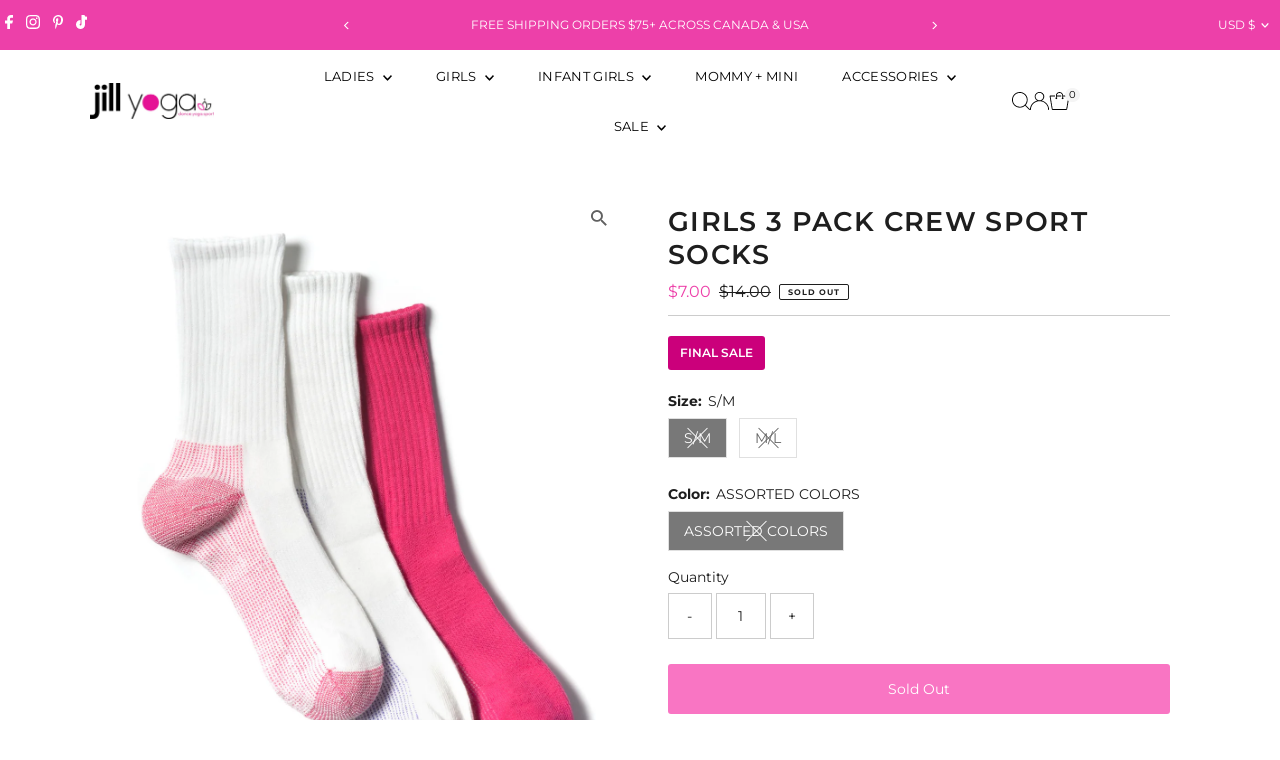

--- FILE ---
content_type: text/html; charset=utf-8
request_url: https://jillyoga.com/en-us/products/crew-sport-socks-3-pack?section_id=template--20866415657177__main&option_values=508460826841,508460859609
body_size: 5808
content:
<div id="shopify-section-template--20866415657177__main" class="shopify-section"><link href="//jillyoga.com/cdn/shop/t/29/assets/section-main-product.css?v=100695816491371719971766157139" rel="stylesheet" type="text/css" media="all" />
<link href="//jillyoga.com/cdn/shop/t/29/assets/component-accordions.css?v=4956838204852423541766157140" rel="stylesheet" type="text/css" media="all" />
<section
  id="product-156894677"
  class="product__section section-template--20866415657177__main product-156894677 main__section"
  data-product-id="156894677"
  data-section-id="template--20866415657177__main"
  data-url="/en-us/products/crew-sport-socks-3-pack"
  data-section-type="product__section"
  data-sale-format="percentage"
  data-initial-variant="">

  <script class="product-json" type="application/json">
  {
      "id": 156894677,
      "title": "GIRLS 3 PACK CREW SPORT SOCKS",
      "handle": "crew-sport-socks-3-pack",
      "description": "\u003cp\u003e\u003cspan\u003eGirls 3 pack crew length sport socks. Hot Pink and White with contrast color sole detail. Soft cotton hand feel. Smooth, non-irritating toe seam. Cushioned sole. Arch support.\u003c\/span\u003e\u003c\/p\u003e",
      "published_at": [0,39,19,10,9,2013,2,253,true,"EDT"],
      "created_at": [25,39,19,10,9,2013,2,253,true,"EDT"],
      "vendor": "JILL",
      "type": "SOCKS",
      "tags": [],
      "price": 700,
      "price_min": 700,
      "price_max": 700,
      "available": false,
      "unit_price_separator": "per",
      "price_varies": false,
      "compare_at_price": 1400,
      "compare_at_price_min": 1400,
      "compare_at_price_max": 1400,
      "compare_at_price_varies": false,
      "variants": [
        {
          "id": 359687597,
          "title": "S\/M \/ ASSORTED COLORS",
          "option1": "S\/M",
          "option2": "ASSORTED COLORS",
          "option3": null,
          "sku": "SK23313-999-SM",
          "featured_image": {
              "id": null,
              "product_id": null,
              "position": null,
              "created_at": [0,39,19,10,9,2013,2,253,true,"EDT"],
              "updated_at": [25,39,19,10,9,2013,2,253,true,"EDT"],
              "alt": null,
              "width": null,
              "height": null,
              "src": null
          },
          "available": false,
          "options": ["S\/M","ASSORTED COLORS"],
          "price": 700,
          "unit_price_measurement": {
            "measured_type": null,
            "quantity_unit": null,
            "quantity_value": null,
            "reference_unit": null,
            "reference_value": null
          },
          "unit_price": null,
          "weight": 159,
          "weight_unit": "lb",
          "weight_in_unit": 0.35,
          "compare_at_price": 1400,
          "inventory_management": "shopify",
          "inventory_quantity": 0,
          "inventory_policy": "deny",
          "barcode": "664303946863",
          "featured_media": {
            "alt": null,
            "id": null,
            "position": null,
            "preview_image": {
              "aspect_ratio": null,
              "height": null,
              "width": null
            }
          }
        },
      
        {
          "id": 359687599,
          "title": "M\/L \/ ASSORTED COLORS",
          "option1": "M\/L",
          "option2": "ASSORTED COLORS",
          "option3": null,
          "sku": "SK23313-999-ML",
          "featured_image": {
              "id": null,
              "product_id": null,
              "position": null,
              "created_at": [0,39,19,10,9,2013,2,253,true,"EDT"],
              "updated_at": [25,39,19,10,9,2013,2,253,true,"EDT"],
              "alt": null,
              "width": null,
              "height": null,
              "src": null
          },
          "available": false,
          "options": ["M\/L","ASSORTED COLORS"],
          "price": 700,
          "unit_price_measurement": {
            "measured_type": null,
            "quantity_unit": null,
            "quantity_value": null,
            "reference_unit": null,
            "reference_value": null
          },
          "unit_price": null,
          "weight": 159,
          "weight_unit": "lb",
          "weight_in_unit": 0.35,
          "compare_at_price": 1400,
          "inventory_management": "shopify",
          "inventory_quantity": 0,
          "inventory_policy": "deny",
          "barcode": "664303946870",
          "featured_media": {
            "alt": null,
            "id": null,
            "position": null,
            "preview_image": {
              "aspect_ratio": null,
              "height": null,
              "width": null
            }
          }
        }
      ],
      "images": ["\/\/jillyoga.com\/cdn\/shop\/products\/SK23313.jpg?v=1378856365"],
      "featured_image": "\/\/jillyoga.com\/cdn\/shop\/products\/SK23313.jpg?v=1378856365",
      "featured_media": {"alt":null,"id":5151817776,"position":1,"preview_image":{"aspect_ratio":0.8,"height":2048,"width":1639,"src":"\/\/jillyoga.com\/cdn\/shop\/products\/SK23313.jpg?v=1378856365"},"aspect_ratio":0.8,"height":2048,"media_type":"image","src":"\/\/jillyoga.com\/cdn\/shop\/products\/SK23313.jpg?v=1378856365","width":1639},
      "featured_media_id": 5151817776,
      "options": ["Size","Color"],
      "url": "\/en-us\/products\/crew-sport-socks-3-pack",
      "media": [
        {
          "alt": "GIRLS 3 PACK CREW SPORT SOCKS",
          "id": 5151817776,
          "position": 1,
          "preview_image": {
            "aspect_ratio": 0.80029296875,
            "height": 2048,
            "width": 1639
          },
          "aspect_ratio": 0.80029296875,
          "height": 2048,
          "media_type": "image",
          "src": {"alt":null,"id":5151817776,"position":1,"preview_image":{"aspect_ratio":0.8,"height":2048,"width":1639,"src":"\/\/jillyoga.com\/cdn\/shop\/products\/SK23313.jpg?v=1378856365"},"aspect_ratio":0.8,"height":2048,"media_type":"image","src":"\/\/jillyoga.com\/cdn\/shop\/products\/SK23313.jpg?v=1378856365","width":1639},
          "width": 1639
        }
    ]
  }
</script>


  



  <div class="product__section-container grid__wrapper">
    <div class="product__section-images product__section-image--scroll_small span-6 md-span-12 sm-span-12 auto js-product-gallery"
      data-product-single-media-group
      data-gallery-config='{
    "thumbPosition": "scroll_small",
    "enableVideoLooping": true,
    "mainSlider": false,
    "thumbSlider": false,
    "productId": 156894677,
    "thumbsShown": 4,
    "clickToEnlarge": true,
    "isQuick": false
 }'
      data-scroll-gallery>
          <div class="product-main-images span-12 auto">
  <ul class="product-image-container show-all carousel carousel-main js-carousel-main" data-product-id="156894677">
    
      <li class="image-slide carousel-cell product_image product-main-image js-product-image-item js-image-slide" data-image-id="5151817776" data-slide-index="0" tabindex="-1">
        <div class="product-media-container product-media--5151817776 image"
        data-product-single-media-wrapper
        
        
        
        data-thumbnail-id="product-template-5151817776"
        data-media-id="product-template-5151817776"
        data-media-number="5151817776">
          


            <div class="box-ratio" style="padding-bottom: 124.954240390482%;">
              <img src="//jillyoga.com/cdn/shop/products/SK23313.jpg?v=1378856365&amp;width=1200" alt="GIRLS 3 PACK CREW SPORT SOCKS" srcset="//jillyoga.com/cdn/shop/products/SK23313.jpg?v=1378856365&amp;width=200 200w, //jillyoga.com/cdn/shop/products/SK23313.jpg?v=1378856365&amp;width=300 300w, //jillyoga.com/cdn/shop/products/SK23313.jpg?v=1378856365&amp;width=400 400w, //jillyoga.com/cdn/shop/products/SK23313.jpg?v=1378856365&amp;width=500 500w, //jillyoga.com/cdn/shop/products/SK23313.jpg?v=1378856365&amp;width=600 600w, //jillyoga.com/cdn/shop/products/SK23313.jpg?v=1378856365&amp;width=700 700w, //jillyoga.com/cdn/shop/products/SK23313.jpg?v=1378856365&amp;width=800 800w, //jillyoga.com/cdn/shop/products/SK23313.jpg?v=1378856365&amp;width=1000 1000w, //jillyoga.com/cdn/shop/products/SK23313.jpg?v=1378856365&amp;width=1200 1200w" width="1200" height="1499" loading="lazy" fetchpriority="auto" sizes="
              (min-width: 1601px) 2000px,
              (min-width: 768px) and (max-width: 1600px) 1200px,
              (max-width: 767px) 100vw, 900px
            " data-zoom-src="//jillyoga.com/cdn/shop/products/SK23313.jpg?v=1378856365&amp;width=2400" class="product__image" data-aspect-ratio="0.80029296875" data-width="1639" data-height="2048">
            </div>
            <noscript><img src="//jillyoga.com/cdn/shop/products/SK23313.jpg?v=1378856365&amp;width=1200" alt="GIRLS 3 PACK CREW SPORT SOCKS" srcset="//jillyoga.com/cdn/shop/products/SK23313.jpg?v=1378856365&amp;width=352 352w, //jillyoga.com/cdn/shop/products/SK23313.jpg?v=1378856365&amp;width=832 832w, //jillyoga.com/cdn/shop/products/SK23313.jpg?v=1378856365&amp;width=1200 1200w" width="1200" height="1499"></noscript>

                
                  <button
                    type="button"
                    
                    class="zoom_btn"
                    itemprop="contentUrl"
                    tabindex="-1"
                    title="Click to zoom"
                    data-index="1"
                    data-ps-slide-index="0"
                    data-count="1"
                  >
                    
  
    <svg role="img" aria-hidden="true" class="testament--apollo-search zoom_btn--icon vib-center" height="16px" version="1.1" xmlns="http://www.w3.org/2000/svg" xmlns:xlink="http://www.w3.org/1999/xlink" x="0px" y="0px"
    	 viewBox="0 0 20 20" xml:space="preserve">
      <g class="hover-fill" fill="var(--direction-color)">
        <path d="M14.3,12.6h-0.9l-0.3-0.3c1.1-1.3,1.8-3,1.8-4.8c0-4.1-3.3-7.4-7.4-7.4S0,3.3,0,7.4c0,4.1,3.3,7.4,7.4,7.4
        c1.8,0,3.5-0.7,4.8-1.8l0.3,0.3v0.9l5.7,5.7l1.7-1.7L14.3,12.6z M7.4,12.6c-2.8,0-5.1-2.3-5.1-5.1c0-2.8,2.3-5.1,5.1-5.1
        s5.1,2.3,5.1,5.1C12.6,10.3,10.3,12.6,7.4,12.6z"/>
      </g>
      <style>.zoom_btn .testament--apollo-search:hover .hover-fill { fill: var(--direction-color);}</style>
    </svg>
  






                  </button>
                
            
        </div>
        <noscript>
          <img id="156894677" class="product-main-image" src="//jillyoga.com/cdn/shop/products/SK23313.jpg?v=1378856365&width=800" alt='GIRLS 3 PACK CREW SPORT SOCKS'/>
        </noscript>
      </li>
    
  </ul>
  
</div>

        
</div>
    <div class="product__section-contentWrapper span-6 md-span-12 sm-span-12 auto">
      <div class="product__section-content">
        <div class="product__section-details">
          <div class="product__section--header">
            


            


            <h1 class="product__section-title product-title">GIRLS 3 PACK CREW SPORT SOCKS</h1>

            
<div id="product-price" class="price
   price--sold-out 
   price--on-sale 
  "
  data-price
><div class="price__pricing-group">
    <dl class="price__regular">
      <dt>
        <span class="visually-hidden visually-hidden--inline">Regular Price</span>
      </dt>
      <dd>
        <span class="price-item price-item--regular" data-regular-price>
          $7.00
        </span>
      </dd>
    </dl>
    <dl class="price__sale">
      <dt>
        <span class="visually-hidden visually-hidden--inline">Sale Price</span>
      </dt>
      <dd>
        <span class="price-item price-item--sale" data-sale-price>
          $7.00
        </span>
      </dd>
      <dt>
        <span class="visually-hidden visually-hidden--inline">Regular Price</span>
      </dt>
      <dd>
        <span class="price-item price-item--regular" data-regular-price>
          $14.00
        </span>
      </dd>
    </dl>
    <div class="price__badges">
      <span class="price__badge price__badge--sale" aria-hidden="true">
        <div class="sale-item--percentage">
          
              
              
              Save 50%
            
        </div><!-- /.sale-item -->
      </span>
      <span class="price__badge price__badge--sold-out">
        <span>Sold Out</span>
      </span>
    </div>
  </div>
  <dl class="price__unit">
    <dt>
      <span class="visually-hidden visually-hidden--inline">Unit Price</span>
    </dt>
    <dd class="price-unit-price"><span data-unit-price></span><span aria-hidden="true">/</span><span class="visually-hidden">per&nbsp;</span><span data-unit-price-base-unit></span></dd>
  </dl>
</div>


            


            
<form method="post" action="/en-us/cart/add" id="product-form-installment" accept-charset="UTF-8" class="shopify-product-form" enctype="multipart/form-data"><input type="hidden" name="form_type" value="product" /><input type="hidden" name="utf8" value="✓" /><input type="hidden" name="id" value="359687599">
  <select style="display:none;" name='id'>
    
      <option value="359687597" ></option>
    
      <option value="359687599" selected="selected"></option>
    
  </select>
  <div class="spi-banner">
    
  </div><!-- /#spi-banner --><input type="hidden" name="product-id" value="156894677" /><input type="hidden" name="section-id" value="template--20866415657177__main" /></form>
          </div>
                
<div class="product__section--custom_liquid product__section--element ">
  
  <div class="final-sale-badge">
    <span style="display: inline-block; background-color: #cb007b; color: white; padding: 6px 12px; font-size: 12px; font-weight: 600; text-transform: uppercase; border-radius: 3px; margin: 10px 0;">
      Final Sale
    </span>
  </div>

</div>




<script type="application/json" data-selected-variant>
  {
    "id": 359687599,
    "title": "M\/L \/ ASSORTED COLORS",
    "sku": "SK23313-999-ML",
    "available": false,
    "option1": "M\/L",
    "option2": "ASSORTED COLORS",
    "option3": null,
    "price": 700,
    "compare_at_price": 1400,
    "featured_media": null,
    "inventory_management": "shopify",
    "inventory_policy": "deny",
    "inventory_quantity": 0,
    "requires_shipping": true,
    "taxable": true,
    "featured_image": {
        "id": null,
        "product_id": null,
        "position": null,
        "created_at": [0,39,19,10,9,2013,2,253,true,"EDT"],
        "updated_at": [25,39,19,10,9,2013,2,253,true,"EDT"],
        "alt": null,
        "width": null,
        "height": null,
        "src": null
    },
    "options": ["M\/L","ASSORTED COLORS"],
    "weight": 159,
    "barcode": "664303946870",
    "requires_selling_plan": false
  }
</script>

<form method="post" action="/en-us/cart/add" id="product-form-template--20866415657177__main" accept-charset="UTF-8" class="product__form-container product_form relative" enctype="multipart/form-data" data-product-form="
 { &quot;money_format&quot;: &quot;${{amount}}&quot;,
   &quot;enable_history&quot;: true,
   &quot;sold_out&quot;: &quot;Sold Out&quot;,
   &quot;button&quot;: &quot;Add to Cart&quot;,
   &quot;unavailable&quot;: &quot;Unavailable&quot;,
   &quot;savings&quot;: &quot;Save {{ savings }}&quot;,
   &quot;quickview&quot;: false,
   &quot;featured_product&quot;: false,
   &quot;swatches&quot;: &quot;swatches&quot;,
   &quot;stock_levels&quot;: {
    &quot;in_stock&quot;: &quot;In stock, ready to ship&quot;,
    &quot;only_remaining&quot;: &quot;Only {{ count }} left!&quot;
   }
 }
" data-product-id="156894677"><input type="hidden" name="form_type" value="product" /><input type="hidden" name="utf8" value="✓" />
<div
        class="product__variants-swatches mt4 mb6 no-js-hidden"
        data-section="template--20866415657177__main"
        data-section-id="template--20866415657177__main"
        data-url="/en-us/products/crew-sport-socks-3-pack"
        data-selected-variant-id="359687599"
      >
        
          
<div class="swatches__container js-variant-selector" data-option-index="1" data-other-options='["option2","option3"]'>
  <p class="swatches__option-name h5"><strong>Size:</strong> <span id="selected-option-1" class="swatches__option-value">M/L</span></p>

  


  
<!-- Checking Availability --><!-- Building Variant Image -->

    

    

    

    
      
      <div class="swatches__swatch--regular swatch-element soldout js-swatch-element">
        
      <input type="radio" id="template--20866415657177__main-size-0"
          class="swatches__form--input"
          name="size"
          value="S/M"
          form="product-form-template--20866415657177__main"
          data-position="1"
          data-option-value-id="508460794073"
          >
    

        <label class="swatches__form--label" for="template--20866415657177__main-size-0" tabindex="0">
          S/M
          
      <span class="visually-hidden label-unavailable">Variant sold out or unavailable</span>
    
        </label>
      </div>
    
    
  
<!-- Checking Availability --><!-- Building Variant Image -->

    

    

    

    
      
      <div class="swatches__swatch--regular swatch-element soldout js-swatch-element">
        
      <input type="radio" id="template--20866415657177__main-size-1"
          class="swatches__form--input"
          name="size"
          value="M/L"
          form="product-form-template--20866415657177__main"
          data-position="1"
          data-option-value-id="508460826841"
          checked="checked">
    

        <label class="swatches__form--label" for="template--20866415657177__main-size-1" tabindex="0">
          M/L
          
      <span class="visually-hidden label-unavailable">Variant sold out or unavailable</span>
    
        </label>
      </div>
    
    
  
</div>

        
          
<div class="swatches__container js-variant-selector" data-option-index="2" data-other-options='["option1","option3"]'>
  <p class="swatches__option-name h5"><strong>Color:</strong> <span id="selected-option-2" class="swatches__option-value">ASSORTED COLORS</span></p>

  


  
<!-- Checking Availability --><!-- Building Variant Image -->

    

    

    

    
      
      <div class="swatches__swatch--regular swatch-element soldout js-swatch-element">
        
      <input type="radio" id="template--20866415657177__main-color-0"
          class="swatches__form--input"
          name="color"
          value="ASSORTED COLORS"
          form="product-form-template--20866415657177__main"
          data-position="2"
          data-option-value-id="508460859609"
          checked="checked">
    

        <label class="swatches__form--label" for="template--20866415657177__main-color-0" tabindex="0">
          ASSORTED COLORS
          
      <span class="visually-hidden label-unavailable">Variant sold out or unavailable</span>
    
        </label>
      </div>
    
    
  
</div>

        
      </div><input class="formVariantId" name="" type="hidden" value="359687599">
<input type="hidden" name="product-id" value="156894677" /><input type="hidden" name="section-id" value="template--20866415657177__main" /></form>




  <div
    class="product__section--qty qty-selection"
    data-product-qty
    
  ><label
      for="qty-156894677
"
      class="h5"
    >Quantity</label>
    <button
      class="down quantity-control-down"
      type="button"
    >
      -
    </button>
    <input
      id="qty-156894677
"
      min="1"
      type="text"
      name="quantity"
      class="js-qty-input quantity"
      value="1"
      
        
          max="0"
        
      
    >
    <button
      class="up quantity-control-up"
      type="button"
    >
      +
    </button>
  </div>




<div class="product__section--buttons product-add" >
  <form method="post" action="/en-us/cart/add" id="product-form-buttons-template--20866415657177__main" accept-charset="UTF-8" class="product__form-buttons js-prod-form-submit relative" enctype="multipart/form-data" data-product-id="156894677"><input type="hidden" name="form_type" value="product" /><input type="hidden" name="utf8" value="✓" />
<input class="formVariantId" name="id" type="hidden" value="359687599">
    <input
      class="formQty"
      type="hidden"
      name="quantity"
      value="1"
      
        
          max="0"
        
      
    />
    <div class="note note-success js-added-msg" style="display: none">
      Added to Cart: <a class="underline" href="/en-us/cart">View Cart</a> or <a class="underline" href="/en-us/collections/all">Continue Shopping</a>.
    </div>
    <div class="note note-error js-error-msg" style="display: none">
      <strong class="note__header">Cart Error:</strong>
      <span class="note__message js-error-msg-content">Some items became unavailable. Update the quantity and try again.</span>
    </div>

    <button
      type="submit"
      name="button"
      class="add AddtoCart js-ajax-submit  secondary-button"
      
      disabled
    >
      Sold Out
    </button>

    
      <div data-shopify="payment-button" class="shopify-payment-button"> <shopify-accelerated-checkout recommended="{&quot;supports_subs&quot;:true,&quot;supports_def_opts&quot;:false,&quot;name&quot;:&quot;shop_pay&quot;,&quot;wallet_params&quot;:{&quot;shopId&quot;:2413919,&quot;merchantName&quot;:&quot;Jill Yoga&quot;,&quot;personalized&quot;:true}}" fallback="{&quot;supports_subs&quot;:true,&quot;supports_def_opts&quot;:true,&quot;name&quot;:&quot;buy_it_now&quot;,&quot;wallet_params&quot;:{}}" access-token="e9d9d2444044b7c3f34ea217ccb11e21" buyer-country="US" buyer-locale="en" buyer-currency="USD" variant-params="[{&quot;id&quot;:359687597,&quot;requiresShipping&quot;:true},{&quot;id&quot;:359687599,&quot;requiresShipping&quot;:true}]" shop-id="2413919" enabled-flags="[&quot;d6d12da0&quot;,&quot;ae0f5bf6&quot;]" disabled > <div class="shopify-payment-button__button" role="button" disabled aria-hidden="true" style="background-color: transparent; border: none"> <div class="shopify-payment-button__skeleton">&nbsp;</div> </div> <div class="shopify-payment-button__more-options shopify-payment-button__skeleton" role="button" disabled aria-hidden="true">&nbsp;</div> </shopify-accelerated-checkout> <small id="shopify-buyer-consent" class="hidden" aria-hidden="true" data-consent-type="subscription"> This item is a recurring or deferred purchase. By continuing, I agree to the <span id="shopify-subscription-policy-button">cancellation policy</span> and authorize you to charge my payment method at the prices, frequency and dates listed on this page until my order is fulfilled or I cancel, if permitted. </small> </div>
    
<input type="hidden" name="product-id" value="156894677" /><input type="hidden" name="section-id" value="template--20866415657177__main" /></form></div>


<div class="product__section--desc product__description-container rte">
  
    <p><span>Girls 3 pack crew length sport socks. Hot Pink and White with contrast color sole detail. Soft cotton hand feel. Smooth, non-irritating toe seam. Cushioned sole. Arch support.</span></p>
  
</div>


<div
  class="product__section--sku sku"
  
>
  <label
    for="variantSku"
    style="line-height: 1.6em; display: inline-block;"
  >SKU:</label>
  <span
    id="variantSku"
    class="variant_sku"
  >SK23313-999-ML</span>
</div>
<div class="clear"></div>

	            

<div class="product-text__block" >
  
    <div class="product-text__block-icon">

      <svg role="img" aria-hidden="true" class="icon--testament-ruler " version="1.1" xmlns="http://www.w3.org/2000/svg" xmlns:xlink="http://www.w3.org/1999/xlink" x="0px" y="0px"
       height="18px" viewBox="0 0 20 20" xml:space="preserve">
      <g class="hover-fill" fill="">
        <path d="M17.5,5 L2.5,5 C1.58333333,5 0.833333333,5.75 0.833333333,6.66666667 L0.833333333,13.3333333 C0.833333333,14.25 1.58333333,15 2.5,15 L17.5,15 C18.4166667,15 19.1666667,14.25 19.1666667,13.3333333 L19.1666667,6.66666667 C19.1666667,5.75 18.4166667,5 17.5,5 Z M17.5,13.3333333 L2.5,13.3333333 L2.5,6.66666667 L4.16666667,6.66666667 L4.16666667,10 L5.83333333,10 L5.83333333,6.66666667 L7.5,6.66666667 L7.5,10 L9.16666667,10 L9.16666667,6.66666667 L10.8333333,6.66666667 L10.8333333,10 L12.5,10 L12.5,6.66666667 L14.1666667,6.66666667 L14.1666667,10 L15.8333333,10 L15.8333333,6.66666667 L17.5,6.66666667 L17.5,13.3333333 Z" fill-rule="nonzero"></path>
      </g>
      <style>.product-text__block-icon .icon--testament-ruler:hover .hover-fill { fill: ;}</style>
    </svg>






    </div>
  
  
  
    <div class="product-text__block-content">
      <a href="/en-us/pages/size-chart" title="SIZE CHART">
        SIZE CHART
      </a>
    </div>
  
</div>


<div class="product-text__block" >
  
    <div class="product-text__block-icon">

      <svg role="img" aria-hidden="true" class="icon--testament-messages " version="1.1" xmlns="http://www.w3.org/2000/svg" xmlns:xlink="http://www.w3.org/1999/xlink" x="0px" y="0px"
       height="18px" viewBox="0 0 21 21" xml:space="preserve">
      <g class="hover-fill" fill="">
        <path d="M13.75,2.66666667 L13.75,9.66666667 L3.91999999,9.66666667 L3.32999999,10.2566667 L2.74999998,10.8366667 L2.74999998,2.66666667 L13.75,2.66666667 M14.75,0.66666667 L1.74999999,0.66666667 C1.19999999,0.66666667 0.749999987,1.11666667 0.749999987,1.66666667 L0.749999987,15.6666667 L4.74999999,11.6666667 L14.75,11.6666667 C15.3000001,11.6666667 15.75,11.2166666 15.75,10.6666667 L15.75,1.66666667 C15.75,1.11666667 15.3000001,0.66666667 14.75,0.66666667 Z M19.75,4.66666667 L17.75,4.66666667 L17.75,13.6666667 L4.74999999,13.6666667 L4.74999999,15.6666667 C4.74999999,16.2166667 5.19999999,16.6666667 5.74999999,16.6666667 L16.75,16.6666667 L20.75,20.6666667 L20.75,5.66666667 C20.75,5.11666668 20.3,4.66666667 19.75,4.66666667 Z" fill-rule="nonzero"></path>
      </g>
      <style>.product-text__block-icon .icon--testament-messages:hover .hover-fill { fill: ;}</style>
    </svg>






    </div>
  
  
  
    <div class="product-text__block-content">
      <a href="/en-us/pages/contact" title="CONTACT US">
        CONTACT US
      </a>
    </div>
  
</div>

</div>
      </div>
    </div>
  </div>
  <div class="clear"></div>
  <style>
    
    :root {
      --color-body: #ffffff;
    }
    
    .section-template--20866415657177__main .product__section-contentWrapper .product__section-content {
      background: #ffffff;
      padding: 20px;
      
      
    }
    section#product-156894677 .product__section-details button.js-accordion-header.c-accordion__header {
      background: #ffffff;
    }
    
      .section-template--20866415657177__main .thumb-slider-slides {
        transition: top 0.5s ease-in-out;
      }
    
    @media screen and (min-width: 981px) {
      
        .section-template--20866415657177__main .product__section-contentWrapper {
          position: sticky;
          top: 120px;
        }
      
    }
    @media screen and ( min-width: 741px ) {
      
        .section-template--20866415657177__main .product__section-details,
        .section-template--20866415657177__main .product__section-details .rte,
        .section-template--20866415657177__main .product__section-details h1 {
          text-align: left;
        }
        .section-template--20866415657177__main .add {
          margin: 0;
        }
        .section-template--20866415657177__main .price {
          align-items: flex-start;
        }
      
    }.section-template--20866415657177__main .store-availability-information {
        justify-content: start !important;
      }
      .section-template--20866415657177__main .store-availability-information-container,
      .section-template--20866415657177__main .store-availability-information__stores,
      .section-template--20866415657177__main .slideout__trigger-store-availability {
        text-align: left !important;
      }@media screen and ( max-width: 740px ) {
      .section-template--20866415657177__main .store-availability-information {
        justify-content: center !important;
      }
      .section-template--20866415657177__main .store-availability-information,
      .store-availability-information-container {
          margin-left: 0;
      }
      .section-template--20866415657177__main .store-availability-information .store-availability-information-container,
      .section-template--20866415657177__main .store-availability-information .store-availability-information__stores,
      .section-template--20866415657177__main .store-availability-information .slideout__trigger-store-availability {
        text-align: center !important;
        justify-content: center;
      }
    }
  </style>
</section>

<script type="application/json" id="ModelJson-template--20866415657177__main">
  []
</script>
<script type="application/json" id="ProductJson-template--20866415657177__main">
  {"id":156894677,"title":"GIRLS 3 PACK CREW SPORT SOCKS","handle":"crew-sport-socks-3-pack","description":"\u003cp\u003e\u003cspan\u003eGirls 3 pack crew length sport socks. Hot Pink and White with contrast color sole detail. Soft cotton hand feel. Smooth, non-irritating toe seam. Cushioned sole. Arch support.\u003c\/span\u003e\u003c\/p\u003e","published_at":"2013-09-10T19:39:00-04:00","created_at":"2013-09-10T19:39:25-04:00","vendor":"JILL","type":"SOCKS","tags":[],"price":700,"price_min":700,"price_max":700,"available":false,"price_varies":false,"compare_at_price":1400,"compare_at_price_min":1400,"compare_at_price_max":1400,"compare_at_price_varies":false,"variants":[{"id":359687597,"title":"S\/M \/ ASSORTED COLORS","option1":"S\/M","option2":"ASSORTED COLORS","option3":null,"sku":"SK23313-999-SM","requires_shipping":true,"taxable":true,"featured_image":null,"available":false,"name":"GIRLS 3 PACK CREW SPORT SOCKS - S\/M \/ ASSORTED COLORS","public_title":"S\/M \/ ASSORTED COLORS","options":["S\/M","ASSORTED COLORS"],"price":700,"weight":159,"compare_at_price":1400,"inventory_quantity":0,"inventory_management":"shopify","inventory_policy":"deny","barcode":"664303946863","requires_selling_plan":false,"selling_plan_allocations":[]},{"id":359687599,"title":"M\/L \/ ASSORTED COLORS","option1":"M\/L","option2":"ASSORTED COLORS","option3":null,"sku":"SK23313-999-ML","requires_shipping":true,"taxable":true,"featured_image":null,"available":false,"name":"GIRLS 3 PACK CREW SPORT SOCKS - M\/L \/ ASSORTED COLORS","public_title":"M\/L \/ ASSORTED COLORS","options":["M\/L","ASSORTED COLORS"],"price":700,"weight":159,"compare_at_price":1400,"inventory_quantity":0,"inventory_management":"shopify","inventory_policy":"deny","barcode":"664303946870","requires_selling_plan":false,"selling_plan_allocations":[]}],"images":["\/\/jillyoga.com\/cdn\/shop\/products\/SK23313.jpg?v=1378856365"],"featured_image":"\/\/jillyoga.com\/cdn\/shop\/products\/SK23313.jpg?v=1378856365","options":["Size","Color"],"media":[{"alt":null,"id":5151817776,"position":1,"preview_image":{"aspect_ratio":0.8,"height":2048,"width":1639,"src":"\/\/jillyoga.com\/cdn\/shop\/products\/SK23313.jpg?v=1378856365"},"aspect_ratio":0.8,"height":2048,"media_type":"image","src":"\/\/jillyoga.com\/cdn\/shop\/products\/SK23313.jpg?v=1378856365","width":1639}],"requires_selling_plan":false,"selling_plan_groups":[],"content":"\u003cp\u003e\u003cspan\u003eGirls 3 pack crew length sport socks. Hot Pink and White with contrast color sole detail. Soft cotton hand feel. Smooth, non-irritating toe seam. Cushioned sole. Arch support.\u003c\/span\u003e\u003c\/p\u003e"}
</script>


</div>

--- FILE ---
content_type: application/javascript
request_url: https://jillyoga.com/apps/sap/1769249039/api/2/y1hbmQtamlsbC5teXNob3BpZnkuY29tamFja.js
body_size: 40151
content:
window.tdfEventHub.TriggerEventOnce('data_app2',{"offers":{"1":{"109436":{"id":109436,"trigger":{},"product_groups":[{"type_id":3,"ids":[5382233882792,5423591456936,4107182964784,5382216482984,3858589777968,3858736578608,3858612912176,3858702762032,5007622373511,5334501982376,6688961822888,5003855822983,4957448896647,4761662652551,4107220189232,3858607177776,5423631335592,5294495924392,4888933957767,4957494837383,4889085083783,6871625629864,3858595381296,7055308816552,5423645982888,548711301150,4888904892551,4957746069639,4957455646855,4190269636743,5007655698567,3858659049520,3860287684656,5294590886056,4957697474695,4761617465479,4107188240432,157902311,6000218734760,4889076662407,3858615861296,6179486630056,4097413087280,7055055061160,4107170611248,4825739821191,7055287582888,5003831640199,4957667590279,7431212400857,4761516310663,7055299379368,7055246688424,5006789116039,4957540876423,4761479348359,3860283719728,5294455161000,5006761525383,4190217568391,7431162986713,7055389687976,7055270215848,4888971182215,4190184276103,548705402910,7055332081832,5006636417159,4761640468615,541283713054,7055042937000,5718201729192,5423617048744,4190115528839,3858609930288,557509509150,6689150435496,6000223682728,7429881823449,5294569881768,5006915207303,4889110511751,4761402540167,7462589595865,7055448473768,5294576140456,5294411645096,4889005326471,4190265770119,557490438174,7055337062568,4888945819783,4761733890183,4190191648903,7432412004569,6740671758504,6098766659752,5006867955847,4889631490183,4048374169648,3860256456752,7054997029032,7054905933992,6033592746152,4889609109639,4763837890695,3858733236272,557505085470,541295607838,7055355052200,5547140022440,5294587216040,5294428913832,5241337217192,4761435570311,4273723146375,4107197841456,4048390979632,4048404643888,3861603319856,3861587066928,7431169507545,5294572044456,4190252859527,4107146723376,4048395108400,3861575434288,2270892556336,7432407023833,7055512961192,5294372356264,763462746203,7462595756249,5418689888424,5006809563271,4825953861767,4190145282183,557507772446,7429904924889,7055418065064,7055118467240,7054925267112,6871733633192,6871351853224,6097181802664,5465805488296,5006936473735,4889622675591,4107176771632,3861615214640,3861601222704,587032231966,557506691102,557485621278,548718346270,541301112862,1846991553,7462597722329,7055393325224,7055212347560,4910479310983,7055473770664,6179273801896,2269417373744,7479003054297,7432496349401,4889099698311,4888995332231,3861605548080,763466055771,756685570139,548716347422,8630025217,157907861,6740353188008,6179335307432,6129221009576,5465996984488,4163057778823,3862841098288,3858749751344,2334154522672,7431141523673,6740348043432,6129207869608,3860278771760,541344628766,7432388804825,6871790125224,5458499764392,4190087479431,4107193614384,3861597814832,3860290011184,763459338331,750299643995,7432471052505,7432440348889,7431267352793,6030931984552,5006837481607,3858604949552,7479028482265,7432384807129,7431117635801,7055181119656,4888962728071,4190041636999,4163071410311,4163063939207,3861617999920,2269370056752,750301151323,587029348382,7462599229657,6179381706920,5458462277800,5294448869544,5294353285288,4190228840583,4048398647344,2334170677296,2270897700912,2270877319216,750286635099,7432511914201,7432424390873,6740356759720,6030954463400,5465838026920,4763857682567,4190076108935,4163043459207,2270895210544,7462569214169,7063920935080,6179477651624,6052436607144,5241349603496,4763824783495,4190130012295,4048402939952,4048384032816,2270882791472,2269387915312,763467071579,7431147159769,7055384608936,5466018054312,5465894944936,4761531023495,2334181883952,1847092481,7462575702233,7429904072921,7055199994024,6179449897128,6126233649320,5294584594600,4957765107847,4048393470000,3861627109424,3860291911728,2335287115824,763462156379,568528928798,8630314241,6129248764072,6098795888808,5458563760296,3861594931248,2269427957808,557487947806,7462600409305,6176844873896,4761504874631,4273734779015,4273720164487,2334165303344,2269375660080,7431173832921,7055255634088,6126171422888,6098773049512,4190155571335,3860271104048,763460780123,568521981982,8630116481,7432573255897,7432523415769,7054936801448,6126134821032,5465969950888,5458631983272,5334420390056,5241335316648,541252550686,541250748446,1839715969,7432533082329,7429903155417,7055457747112,7055425568936,5458595217576,5241340854440,4761559105671,4761546031239,4048388259888,2334149148720,2269406756912,2269382541360,585926770718,568543969310,8629974273,371009757,7055527936168,7055495757992,7055109783720,4910573191303,4910459093127,585925361694,568562221086,568471978014,8630423041,8630065281,1839647873,156907117,6097218601128,4273728585863,4163071017095,4162115403911,3861610790960,2216272199728,756645888091,370932825,156915875,7055463153832,7055099723944,7055069773992,6176377503912,6126127055016,6097156309160,4273735499911,4162123530375,2342036144176,756687503451,756647657563,568488329246,156912383,156898343,156895625,7432539767001,7063904387240,7055533965480,7055517155496,7055443034280,6129263575208,5423050653864,4910786117767,4826056065159,4273732649095,763460091995,587034132510,8630369089,8630226817,156912521,6179261939880,4910527742087,4825996984455,585928212510,8630284801,8630014977,7429883691225,6097198612648,5241351045288,4761575358599,4162116681863,3862843228208,756687011931,541249732638,8630346305,6149947556008,5458542559400,5423376793768,4910762229895,4763794276487,4163067740295,4162115960967,4158269685895,2242209087536,541254156318,371009889,156912157,156911957,7432548909273,6177165246632,6097114955944,5465933185192,4162123825287,2335305564208,157903055,7432574337241,7432515780825,5241344983208,4163037429895,4158271783047,568474566686,555139923998,555132813342,370931949,156904373,156903953,4761717735559,4273737171079,4162097021063,756684718171,568484036638,1847151169,5241343312040,4826169606279,4158265884807,2216257519664,756643659867,568559927326,8630124353,4826046562439,2342119243824,2334175068208,2270887313456,6179422797992,5467907588264,4162114617479,2295884316720,568504320030,370931993,156895185,6149899190440,5467930820776,5467155660968,5423491186856,5334491660456,5334469509288,5241346850984,4826018709639,2242206040112,585921429534,568513298462,156906181,7432528199897,6176559333544,5334453289128,4162114650247,555129438238,157911245,6176352075944,4273721147527,555145199646,1847010945,370935253,6176621985960,5468012511400,4910725333127,2343115718704,1847063873,370935333,370924405,1846637441,157909687,156897681,7055170502824,5468031746216,4162115698823,2295879696432,2242260664368,1847047553,1839638721,157911049,4163070427271,2295909023792,2295905583152,2242243690544,1847022081,373200529,157910135,157908717,7432544125145,5467989082280,2242214658096,1846686209,373232609,370929873,370928489,5467973419176,5467952677032,4825978273927,4162115797127,548721688606,373200761,2242218491952,373201397,373201109,373199533,370931809,370928233,370927953,370927657,370927593,157910829,157910563,7485273931993,373201701,373201621,370925153]}],"message":"EXTRA 50% Off Sale Items ","discount":{"type_id":1,"value":50},"label":"Extra 50% Off!"}}},"settings":{"10":{},"11":{"c_cs":".product-index\u003ea{ display: inline-block !important; }"},"2":{"coa":1,"up_oth":true},"3":{"coa":3,"per_page":10},"4":{"use_default":2},"6":{"extra_scopes":"write_price_rules,read_discounts,write_discounts,read_markets,unauthenticated_read_product_listings,write_customers,read_inventory,read_locations,write_app_proxy","d_mode":2,"sale_place_id":1,"discount_widget":true,"shd_com":true,"ribbon_place_id":3,"coa":1,"skip_free_ship":true,"enable_gift_popup":true},"7":{"js":" var adb = nfec.manager.setting.AddBackSettings;\nnfec.manager.setting.AddBackSettings = function(a,b){\nnfec.newmoti = 0;\nadb(a,b);\n};\n","id":9201,"pub_domain":"jillyoga.com","key":"e35bdc1b7fe5182703b2781baee8e624","currency":"CAD","currency_format":"\u0026lt;span class=money\u0026gt;${{amount}} CAD\u0026lt;/span\u0026gt;","timezone_offset":-5},"8":{"add":"Add to cart","add_all":"Add selected to cart","added":"added","added_successfully":"Added successfully","apply":"Apply","buy_quantity":"Buy {quantity}","cart":"Cart","cart_discount":"cart discount","cart_discount_code":"Discount code","cart_rec":"Cart recommendation","cart_total":"Cart total","checkout":"Checkout","continue_checkout":"Continue to checkout","continue_shopping":"Continue shopping","copied":"Copied","copy":"Copy","discount":"discount","discount_cal_at_checkout":"Discounts calculated at checkout","email_no_match_code":"Customer information does not meet the requirements for the discount code","explore":"Explore","free_gift":"free gift","free_ship":"free shipping","includes":"includes","input_discount_code":"Gift card or discount code","invalid_code":"Unable to find a valid discount matching the code entered","item":"item","items":"items","lo_earn":"You can earn points for every purchase","lo_have":"You have {point}","lo_hi":"Hi {customer.name}","lo_join":"Join us to earn rewards today","lo_point":"point","lo_points":"points","lo_redeem":"Redeem","lo_reward_view":"View all our rewards \u003e\u003e","lo_signin":"Log in","lo_signup":"Sign up","lo_welcome":"Welcome to our Loyalty Program","m_country":"","m_custom":"","m_lang":"","m_lang_on":"","more":"More","no_thank":"No thanks","off":"Off","product_details":"View full product details","quantity":"Quantity","replace":"Replace","ribbon_price":"ribbon_price","sale":"Sale","select_for_bundle":"Add to bundle","select_free_gift":"Select gift","select_other_option":"Please select other options","sold_out":"Sold out","total_price":"Total price","view_cart":"View cart","wholesale_discount":"Discount","wholesale_gift":"Free","wholesale_quantity":"Quantity","you_added":"You added","you_replaced":"Replaced successfully!","you_save":"Save","your_discount":"Your discount","your_price":"Your price"},"9":{"btn_bg_c":"#e9259f","btn_txt_c":"#ffffff","discount_bg_c":"#e9259f","explore_bg_c":"#212b36","explore_txt_c":"#ffffff","p_bg_c":"#ffffff","p_btn_bg_2_c":"#e9259f","p_btn_bg_3_c":"#d4d6e7","p_btn_bg_c":"#e9259f","p_btn_bg_lite_c":"#d4d6e4","p_btn_txt_2_c":"#ffffff","p_btn_txt_3_c":"#637387","p_btn_txt_c":"#ffffff","p_btn_txt_lite_c":"#637381","p_discount_bg_c":"#e9259f","p_header_bg_c":"#f2f3f5","p_header_txt_bold_c":"#000000","p_header_txt_c":"#212b36","p_header_txt_lite_c":"#454f5b","p_txt_bold_c":"#000000","p_txt_c":"#212b36","p_txt_info_c":"#e9259f","p_txt_lite_c":"#454f5b","table_h_bg_c":"#fffff1","table_h_txt_c":"#212b39","theme_type_id":"1","txt_bold_c":"#000000","txt_c":"#212b36","txt_info_c":"#e9259f"}},"products":{"156895185":{"i":156895185,"t":"GIRLS 3 PACK FASHION CASUAL SOCKS","h":"fashion-crew-socks-3-pack","p":"s/files/1/0241/3919/products/SK23513.jpg","v":[{"i":359689235,"x":"S/M","y":"ASSORTED COLORS","a":6.99,"b":14}]},"156895625":{"i":156895625,"t":"GIRLS 3 PACK ZEBRA SOCKS","h":"fashion-crew-socks-3-pack-2","p":"s/files/1/0241/3919/products/SK23713.jpg","v":[{"i":359690851,"x":"S/M","y":"ASSORTED COLORS","a":6.99,"b":14}]},"156897681":{"i":156897681,"t":"GIRLS 3 PACK FASHION ANKLE SOCKS","h":"fashion-ankle-socks-3-pack-1","p":"s/files/1/0241/3919/products/SK24013.jpg","v":[{"i":359702757,"x":"S/M","y":"ASSORTED COLORS","a":6.99,"b":14},{"i":359702759,"x":"M/L","y":"ASSORTED COLORS","a":6.99,"b":14}],"no":true},"156898343":{"i":156898343,"t":"GIRLS 3 PACK GLITTER SOCKS","h":"fashion-lurex-crew-socks-3-pack-1","p":"s/files/1/0241/3919/products/SK24313.jpg","v":[{"i":359705473,"x":"M/L","y":"ASSORTED COLORS","a":6.99,"b":14}]},"156903953":{"i":156903953,"t":"GIRLS 2 PACK WORK SOCK KNEE HIGHS","h":"work-sock-knee-highs-2-pack-1","p":"s/files/1/0241/3919/products/SK24713.jpg","v":[{"i":359724607,"x":"S/M","y":"ASSORTED COLORS","a":5.99,"b":12}]},"156904373":{"i":156904373,"t":"GIRLS 2 PACK GLITTER KNEE HIGHS","h":"fashion-lurex-knee-highs-2-pack","p":"s/files/1/0241/3919/products/SK24813.jpg","v":[{"i":359726179,"x":"M/L","y":"ASSORTED COLORS","a":5.99,"b":12}]},"156906181":{"i":156906181,"t":"GIRLS 3 PACK TRIPLE ROLL","h":"triple-roll-dress-socks-3-pack","p":"s/files/1/0241/3919/products/SK25113.jpg","v":[{"i":359737009,"x":"S/M","y":"WHITE","a":14}]},"156907117":{"i":156907117,"t":"GIRLS 3 PACK GLITTER DRESS SOCKS","h":"fashion-dress-socks-3-pack","p":"s/files/1/0241/3919/products/SK25313.jpg","v":[{"i":359743679,"x":"S/M","y":"ASSORTED COLORS","a":6.99,"b":14},{"i":359743681,"x":"M/L","y":"ASSORTED COLORS","a":6.99,"b":14}]},"156911957":{"i":156911957,"t":"GIRLS 2 PACK KNEE HIGHS","h":"knee-highs-2-packs","p":"s/files/1/0241/3919/products/SK25513.jpg","v":[{"i":359780531,"x":"M/L","y":"BLACK","a":5.99,"b":12}]},"156912157":{"i":156912157,"t":"GIRLS 2 PACK KNEE HIGHS","h":"knee-highs-2-packs-1","p":"s/files/1/0241/3919/products/SK25613.jpg","v":[{"i":359781129,"x":"S/M","y":"WHITE","a":5.99,"b":12},{"i":359781131,"x":"M/L","y":"WHITE","a":5.99,"b":12}]},"156912383":{"i":156912383,"t":"GIRLS 2 PACK KNEE HIGHS","h":"knee-highs-2-packs-2","p":"s/files/1/0241/3919/products/SK25713.jpg","v":[{"i":359781705,"x":"S/M","y":"NAVY","a":5.99,"b":12}]},"156912521":{"i":156912521,"t":"GIRLS 2 PACK KNEE HIGHS","h":"knee-highs-2-packs-3","p":"s/files/1/0241/3919/products/SK25813.jpg","v":[{"i":359782097,"x":"M/L","y":"CHARCOAL GREY","a":5.99,"b":12}]},"156915875":{"i":156915875,"t":"GIRLS MICROFIBRE LACE TIGHTS","h":"white-lace-tights-1-pair","p":"s/files/1/0241/3919/products/SK25913.jpg","v":[{"i":359788175,"x":"S (4-6)","y":"WHITE","a":4.99,"b":10},{"i":359788181,"x":"L (12-16)","y":"WHITE","a":4.99,"b":10}]},"157902311":{"i":157902311,"t":"GIRLS MICROFIBRE TIGHTS","h":"solid-tights-2","p":"s/files/1/0241/3919/products/SK26213.jpg","v":[{"i":361608817,"x":"S (4-6)","y":"BLACK","a":4.99,"b":10}]},"157903055":{"i":157903055,"t":"GIRLS MICROFIBRE TIGHTS","h":"solid-tights-3","p":"s/files/1/0241/3919/products/SK26313.jpg","v":[{"i":361609989,"x":"L (12-16)","y":"PURPLE","a":4.99,"b":10}]},"157907861":{"i":157907861,"t":"GIRLS SWEATER TIGHTS","h":"sweater-knit-tights","p":"s/files/1/0241/3919/products/SK26513.jpg","v":[{"i":361624437,"x":"S (4-6)","y":"CHARCOAL GREY","a":4.99,"b":10}]},"157908717":{"i":157908717,"t":"GIRLS STRIPE SWEATER TIGHTS","h":"sweater-knit-pattern-tights","p":"s/files/1/0241/3919/products/SK26813.jpg","v":[{"i":361625897,"x":"L (12-16)","y":"NAVY/GREY","a":5.99,"b":12}]},"157909687":{"i":157909687,"t":"GIRLS PRINTED LEGGINGS","h":"pattern-leggings","p":"s/files/1/0241/3919/products/SK27313.jpg","v":[{"i":361627443,"x":"XS","y":"GREY/BLACK","a":7.99,"b":16},{"i":361627447,"x":"M","y":"GREY/BLACK","a":7.99,"b":16}]},"157910135":{"i":157910135,"t":"GIRLS PRINTED LEGGINGS","h":"pattern-leggings-1","p":"s/files/1/0241/3919/products/SK27413.jpg","v":[{"i":361628347,"x":"S","y":"GREY/WHITE","a":7.99,"b":16},{"i":361628351,"x":"L","y":"GREY/WHITE","a":7.99,"b":16},{"i":361628353,"x":"XL","y":"GREY/WHITE","a":7.99,"b":16}]},"157910563":{"i":157910563,"t":"GIRLS PRINTED LEGGINGS","h":"pattern-leggings-2","p":"s/files/1/0241/3919/products/SK27513.jpg","v":[{"i":361629055,"x":"XL","y":"GREY/PINK","a":7.99,"b":16}]},"157910829":{"i":157910829,"t":"GIRLS LACE TRIM LEGGINGS","h":"lace-trim-leggings","p":"s/files/1/0241/3919/products/SK27613.jpg","v":[{"i":361629451,"x":"L","y":"DARK PURPLE","a":7.99,"b":16}]},"157911049":{"i":157911049,"t":"GIRLS LACE TRIM LEGGINGS","h":"lace-trim-leggings-1","p":"s/files/1/0241/3919/products/SK27713.jpg","v":[{"i":361629793,"x":"S","y":"GREY","a":7.99,"b":16},{"i":361629795,"x":"M","y":"GREY","a":7.99,"b":16},{"i":361629797,"x":"L","y":"GREY","a":7.99,"b":16}]},"157911245":{"i":157911245,"t":"GIRLS LACE TRIM LEGGINGS","h":"lace-trim-leggings-2","p":"s/files/1/0241/3919/products/SK27813.jpg","v":[{"i":361630333,"x":"M","y":"BLACK","a":7.99,"b":16},{"i":361630335,"x":"L","y":"BLACK","a":7.99,"b":16}]},"1839638721":{"i":1839638721,"t":"GIRL'S 2-3X SEQUINED OMBRE KNIT TOQUE W/ POM POM","h":"girls-2-3x-sequined-ombre-knit-toque-w-pom-pom","p":"s/files/1/0241/3919/products/WP10015.jpg","v":[{"i":5672623233,"x":"2-3X","y":"PINK/PURPLE","a":7.99,"b":14}]},"1839647873":{"i":1839647873,"t":"GIRL'S 4-16 SEQUINED OMBRE KNIT TOQUE W/ POM POM","h":"girls-4-16-sequined-ombre-knit-toque-w-pom-pom","p":"s/files/1/0241/3919/products/WP10715.jpg","v":[{"i":5672643329,"x":"4-6X","y":"PINK/PURPLE","a":7.99,"b":14}]},"1839715969":{"i":1839715969,"t":"GIRL'S 4-16 TRAPPER W/ FAUX FUR","h":"girls-2-3x-trapper-w-faux-fur","p":"s/files/1/0241/3919/products/WP10815-FRONT.jpg","v":[{"i":5672797697,"x":"4-6X","y":"PURPLE","a":11.99,"b":20},{"i":11120325505,"x":"7-16","y":"PURPLE","a":11.99,"b":20}]},"1846637441":{"i":1846637441,"t":"GIRL'S 2-3X TRAPPER W/ FAUX FUR","h":"girls-2-3x-trapper-w-faux-fur-3","p":"s/files/1/0241/3919/products/WP10215-PINK-FRONT.jpg","v":[{"i":5698656193,"x":"2-3X","y":"PINK","a":9.99,"b":16}]},"1846686209":{"i":1846686209,"t":"BOY'S 2-3X TRAPPER W/ FAUX FUR","h":"boys-2-3x-trapper-w-faux-fur","p":"s/files/1/0241/3919/products/WP10315-GREY-FRONT.jpg","v":[{"i":5698759041,"x":"2-3X","y":"GREY","a":9.99,"b":16}]},"1846991553":{"i":1846991553,"t":"GIRL'S 4-16 TRAPPER W/ FAUX FUR","h":"girls-4-16-trapper-w-faux-fur","p":"s/files/1/0241/3919/products/WP10915-PINK-FRONT.jpg","v":[{"i":5699427201,"x":"4-6X","y":"PINK","a":11.99,"b":20}]},"1847010945":{"i":1847010945,"t":"GIRL'S 4-16 TRAPPER W/ FAUX FUR","h":"girls-4-16-trapper-w-faux-fur-1","p":"s/files/1/0241/3919/products/WP10915-BLUE-FRONT.jpg","v":[{"i":5699484289,"x":"4-6X","y":"BLUE","a":11.99,"b":20},{"i":11120325249,"x":"7-16","y":"BLUE","a":11.99,"b":20}]},"1847022081":{"i":1847022081,"t":"BOY'S 4-16 PRINTED TRAPPER W/ FAUX FUR","h":"boys-4-16-trapper-w-faux-fur-1","p":"s/files/1/0241/3919/products/WP11115-GREY-FRONT.jpg","v":[{"i":5699517889,"x":"4-6X","y":"GREY","a":11.99,"b":20},{"i":11120325185,"x":"7-16","y":"GREY","a":11.99,"b":20}]},"1847047553":{"i":1847047553,"t":"BOY'S 4-16 PRINTED TRAPPER W/ FAUX FUR","h":"boys-4-16-trapper-w-faux-fur-2","p":"s/files/1/0241/3919/products/WP11115-BLACK-FRONT.jpg","v":[{"i":5699581761,"x":"4-6X","y":"BLACK","a":11.99,"b":20},{"i":11120324993,"x":"7-16","y":"BLACK","a":11.99,"b":20}]},"1847063873":{"i":1847063873,"t":"BOY'S 4-16 PRINTED TRAPPER W/ FAUX FUR","h":"boys-4-16-trapper-w-faux-fur-3","p":"s/files/1/0241/3919/products/WP11215-FRONT.jpg","v":[{"i":5699620545,"x":"4-6X","y":"WHITE","a":11.99,"b":20},{"i":11120324673,"x":"7-16","y":"WHITE","a":11.99,"b":20}]},"1847092481":{"i":1847092481,"t":"BOY'S 4-16 QUILTED TRAPPER W/ FAUX FUR","h":"boys-4-16-quilted-trapper-w-faux-fur-1","p":"s/files/1/0241/3919/products/WP11015-BLACK-FRONT.jpg","v":[{"i":5699689921,"x":"4-6X","y":"BLACK","a":11.99,"b":20},{"i":11120324545,"x":"7-16","y":"BLACK","a":11.99,"b":20}]},"1847151169":{"i":1847151169,"t":"BOY'S 4-16 QUILTED TRAPPER W/ FAUX FUR","h":"boys-4-16-quilted-trapper-w-faux-fur-2","p":"s/files/1/0241/3919/products/WP11015-GREY-FRONT.jpg","v":[{"i":5699827137,"x":"4-6X","y":"GREY","a":11.99,"b":20},{"i":11120324353,"x":"7-16","y":"GREY","a":11.99,"b":20}]},"2216257519664":{"i":2216257519664,"t":"GIRLS 2-6 2-IN-1 TANK","h":"girls-2-6-2-in-1-tank","p":"s/files/1/0241/3919/products/AW34719_AW34819-Full_Shot_bd90e0cd-cb24-4cda-84b2-f1d96d00277b.jpg","v":[{"i":22218774085680,"x":"SIZE 2","y":"CLEARWATER W/ PARADISE PALM","a":18.99,"b":38}],"no":true},"2216272199728":{"i":2216272199728,"t":"GIRLS 2-6 STRETCH COTTON CROPPED JOGGER","h":"girls-2-6-stretch-cotton-cropped-jogger-1","p":"s/files/1/0241/3919/products/AW35119-Crop_2db442a2-4c62-4f30-8e3e-35cbb9e3ff39.jpg","v":[{"i":22218832478256,"x":"SIZE 2","y":"LIGHT HEATHER GREY","a":16.99,"b":34},{"i":22218832511024,"x":"SIZE 3","y":"LIGHT HEATHER GREY","a":16.99,"b":34},{"i":22218832543792,"x":"SIZE 4","y":"LIGHT HEATHER GREY","a":16.99,"b":34},{"i":22218832576560,"x":"SIZE 5","y":"LIGHT HEATHER GREY","a":16.99,"b":34},{"i":22218832609328,"x":"SIZE 6","y":"LIGHT HEATHER GREY","a":16.99,"b":34}]},"2242206040112":{"i":2242206040112,"t":"LADIES CLASSIC YOGA JACKET","h":"ladies-classic-yoga-jacket-7","p":"s/files/1/0241/3919/products/AW38219_AW38519-Full_Shot-2-B.jpg","v":[{"i":22355929792560,"x":"MEDIUM","y":"CRYSTAL ROSE SPACE DYE","a":32.5,"b":65},{"i":22355929858096,"x":"X-LARGE","y":"CRYSTAL ROSE SPACE DYE","a":32.5,"b":65}]},"2242209087536":{"i":2242209087536,"t":"LADIES 2-IN-1 TANK","h":"ladies-2-6-2-in-1-tank","p":"s/files/1/0241/3919/products/AW38319-Back-B.jpg","v":[{"i":22355950272560,"x":"SMALL","y":"CLEARWATER W/ PARADISE PALM","a":25.99,"b":52},{"i":22355950305328,"x":"MEDIUM","y":"CLEARWATER W/ PARADISE PALM","a":25.99,"b":52},{"i":22355950338096,"x":"LARGE","y":"CLEARWATER W/ PARADISE PALM","a":25.99,"b":52},{"i":22355950370864,"x":"X-LARGE","y":"CLEARWATER W/ PARADISE PALM","a":25.99,"b":52}],"no":true},"2242214658096":{"i":2242214658096,"t":"LADIES SIDE POCKET LEGGING","h":"ladies-side-pocket-legging","p":"s/files/1/0241/3919/products/AW38719_AW38419-Full_Shot-2-B.jpg","v":[{"i":22355988316208,"x":"SMALL","y":"SILVER LINING W/ TROPICAL PEACH","a":32.5,"b":65},{"i":22355988348976,"x":"MEDIUM","y":"SILVER LINING W/ TROPICAL PEACH","a":32.5,"b":65},{"i":22355988381744,"x":"LARGE","y":"SILVER LINING W/ TROPICAL PEACH","a":32.5,"b":65},{"i":22355988414512,"x":"X-LARGE","y":"SILVER LINING W/ TROPICAL PEACH","a":32.5,"b":65}]},"2242218491952":{"i":2242218491952,"t":"LADIES ASYMMETRICAL CUT AND SEW LEGGING","h":"ladies-asymmetrical-cut-and-sew-legging","p":"s/files/1/0241/3919/products/AW38519-Crop-Front-B.jpg","v":[{"i":22356013908016,"x":"LARGE","y":"SILVER LINING W/ CRYSTAL ROSE SD AND TROPICAL PEACH","a":32.5,"b":65},{"i":22356013940784,"x":"X-LARGE","y":"SILVER LINING W/ CRYSTAL ROSE SD AND TROPICAL PEACH","a":32.5,"b":65}]},"2242243690544":{"i":2242243690544,"t":"LADIES PARADISE PALM CAPRI LEGGING","h":"ladies-paradise-palm-capri-legging","p":"s/files/1/0241/3919/products/AW38719_AW38619-Full_Shot-B.jpg","v":[{"i":22356066893872,"x":"SMALL","y":"PARADISE PALM","a":27.5,"b":55},{"i":22356066926640,"x":"MEDIUM","y":"PARADISE PALM","a":27.5,"b":55},{"i":22356066959408,"x":"LARGE","y":"PARADISE PALM","a":27.5,"b":55},{"i":22356066992176,"x":"X-LARGE","y":"PARADISE PALM","a":27.5,"b":55}]},"2242260664368":{"i":2242260664368,"t":"LADIES CROPPED HOOD","h":"ladies-cropped-hood-2","p":"s/files/1/0241/3919/products/AW38719-Crop-B.jpg","v":[{"i":22356107853872,"x":"MEDIUM","y":"CRYSTAL ROSE HEATHER","a":32.5,"b":65},{"i":22356107919408,"x":"X-LARGE","y":"CRYSTAL ROSE HEATHER","a":32.5,"b":65}],"no":true},"2269370056752":{"i":2269370056752,"t":"GIRLS CUT AND SEW HOODED JACKET","h":"girls-cut-and-sew-hooded-jacket-1","p":"s/files/1/0241/3919/products/AW37019-Crop.jpg","v":[{"i":22544587522096,"x":"L(12)","y":"PERFECTLY PINEAPPLE","a":26.99,"b":54},{"i":22544587587632,"x":"XL(14-16)","y":"PERFECTLY PINEAPPLE","a":26.99,"b":54}]},"2269375660080":{"i":2269375660080,"t":"GIRLS SCOOPED RACERBACK TANK","h":"girls-scooped-racerback-tank-6","p":"s/files/1/0241/3919/products/AW37219-Pineapple-Crop.jpg","v":[{"i":22544717054000,"x":"L(12)","y":"PERFECTLY PINEAPPLE","a":15.99,"b":32},{"i":22544717086768,"x":"XL(14-16)","y":"PERFECTLY PINEAPPLE","a":15.99,"b":32}]},"2269382541360":{"i":2269382541360,"t":"GIRLS OPEN BACK ACTIVE T","h":"girls-open-back-active-t","p":"s/files/1/0241/3919/products/AW37119_AW37519-Full_Shot.jpg","v":[{"i":22544908189744,"x":"L(12)","y":"PASTEL RAINBOW SPACE DYE","a":17.99,"b":36},{"i":22544908222512,"x":"XL(14-16)","y":"PASTEL RAINBOW SPACE DYE","a":17.99,"b":36}]},"2269387915312":{"i":2269387915312,"t":"GIRLS \"JILL YOGA\" ACTIVE CROP","h":"girls-jill-yoga-active-crop-2","p":"s/files/1/0241/3919/products/AW37319-Crop.jpg","v":[{"i":22545060102192,"x":"L(12)","y":"PERFECTLY PINEAPPLE","a":16.99,"b":34},{"i":22545060134960,"x":"XL(14-16)","y":"PERFECTLY PINEAPPLE","a":16.99,"b":34}]},"2269406756912":{"i":2269406756912,"t":"GIRLS SIDE PANELED LEGGINGS","h":"girls-side-paneled-leggings","p":"s/files/1/0241/3919/products/AW34219_AW37419-Full_Shot_dda9ee25-5fb0-4f8a-ba5d-2d079e484efd.jpg","v":[{"i":22545438703664,"x":"L(12)","y":"VIOLET TULIP","a":18.99,"b":38},{"i":22545438736432,"x":"XL(14-16)","y":"VIOLET TULIP","a":18.99,"b":38}]},"2269417373744":{"i":2269417373744,"t":"GIRLS PERFECTLY PINEAPPLE CAPRI LEGGING","h":"girls-perfectly-pineapple-capri-legging","p":"s/files/1/0241/3919/products/AW37519-Pineapple-Crop.jpg","v":[{"i":22545570529328,"x":"M(10)","y":"PERFECTLY PINEAPPLE","a":16.99,"b":34},{"i":22545570562096,"x":"L(12)","y":"PERFECTLY PINEAPPLE","a":16.99,"b":34},{"i":22545570594864,"x":"XL(14-16)","y":"PERFECTLY PINEAPPLE","a":16.99,"b":34}]},"2269427957808":{"i":2269427957808,"t":"GIRLS RETRO YOGA SHORT","h":"girls-retro-yoga-short-1","p":"s/files/1/0241/3919/products/AW37019_AW37119_AW37619-Full_Shot_f86f6f3a-370c-489f-97fa-bbbdef3d4ac9.jpg","v":[{"i":22545665425456,"x":"M(10)","y":"PERFECTLY PINEAPPLE","a":15.99,"b":32},{"i":22545665490992,"x":"L(12)","y":"PERFECTLY PINEAPPLE","a":15.99,"b":32},{"i":22545665556528,"x":"XL(14-16)","y":"PERFECTLY PINEAPPLE","a":15.99,"b":32}]},"2270877319216":{"i":2270877319216,"t":"GIRLS 2-6 YOGA JACKET","h":"girls-2-6-yoga-jacket-11","p":"s/files/1/0241/3919/products/AW34519_AW35319_AW35519-Full_Shot.jpg","v":[{"i":22583808458800,"x":"SIZE 2","y":"CLEARWATER","a":20.99,"b":42},{"i":22583808491568,"x":"SIZE 3","y":"CLEARWATER","a":20.99,"b":42},{"i":22583808589872,"x":"SIZE 6","y":"CLEARWATER","a":20.99,"b":42}]},"2270882791472":{"i":2270882791472,"t":"GIRLS 2-6 SCOOPED RACERBACK TANK","h":"girls-2-6-scooped-racerback-tank-6","p":"s/files/1/0241/3919/products/AW35319_AW35519-Full_Shot.jpg","v":[{"i":22583964237872,"x":"SIZE 2","y":"PERFECTLY PINEAPPLE","a":15.99,"b":32},{"i":22583964270640,"x":"SIZE 3","y":"PERFECTLY PINEAPPLE","a":15.99,"b":32}]},"2270887313456":{"i":2270887313456,"t":"GIRLS 2-6 OPEN BACK ACTIVE T","h":"girls-2-6-open-back-active-t","p":"s/files/1/0241/3919/products/AW35419-Crop-Front.jpg","v":[{"i":22584085577776,"x":"SIZE 3","y":"PASTEL RAINBOW SPACE DYE","a":17.99,"b":36}]},"2270892556336":{"i":2270892556336,"t":"GIRLS 2-6 SIDE PANELED LEGGINGS","h":"girls-2-6-side-paneled-leggings","p":"s/files/1/0241/3919/products/AW35519-Crop.jpg","v":[{"i":22584218779696,"x":"SIZE 2","y":"VIOLET TULIP","a":18.99,"b":38},{"i":22584218845232,"x":"SIZE 3","y":"VIOLET TULIP","a":18.99,"b":38}]},"2270895210544":{"i":2270895210544,"t":"GIRLS 2-6 PERFECTLY PINEAPPLE CAPRI LEGGING","h":"girls-2-6-perfectly-pineapple-capri-legging","p":"s/files/1/0241/3919/products/AW35219_AW35619-Full_Shot-2_8b601a1d-18c2-40bc-b354-e4759236acdd.jpg","v":[{"i":22584305287216,"x":"SIZE 2","y":"PERFECTLY PINEAPPLE","a":16.99,"b":34},{"i":22584305352752,"x":"SIZE 3","y":"PERFECTLY PINEAPPLE","a":16.99,"b":34},{"i":22584305385520,"x":"SIZE 4","y":"PERFECTLY PINEAPPLE","a":16.99,"b":34},{"i":22584305451056,"x":"SIZE 5","y":"PERFECTLY PINEAPPLE","a":16.99,"b":34},{"i":22584305516592,"x":"SIZE 6","y":"PERFECTLY PINEAPPLE","a":16.99,"b":34}]},"2270897700912":{"i":2270897700912,"t":"GIRLS 2-6 RETRO YOGA SHORT","h":"girls-2-6-retro-yoga-short-1","p":"s/files/1/0241/3919/products/AW35719-Crop.jpg","v":[{"i":22584377999408,"x":"SIZE 2","y":"PERFECTLY PINEAPPLE","a":15.99,"b":32}]},"2295879696432":{"i":2295879696432,"t":"LADIES CUT AND SEW HOODED JACKET","h":"ladies-cut-and-sew-hooded-jacket-1","p":"s/files/1/0241/3919/products/AW38819-Crop.jpg","v":[{"i":22800173170736,"x":"SMALL","y":"PERFECTLY PINEAPPLE","a":37.5,"b":75},{"i":22800173203504,"x":"MEDIUM","y":"PERFECTLY PINEAPPLE","a":37.5,"b":75},{"i":22800173269040,"x":"LARGE","y":"PERFECTLY PINEAPPLE","a":37.5,"b":75},{"i":22800173301808,"x":"XLARGE","y":"PERFECTLY PINEAPPLE","a":37.5,"b":75}]},"2295884316720":{"i":2295884316720,"t":"LADIES SCOOPED RACERBACK TANK","h":"ladies-scooped-racerback-tank-2","p":"s/files/1/0241/3919/products/AW39019-Pineapple-Crop.jpg","v":[{"i":22800186179632,"x":"SMALL","y":"PERFECTLY PINEAPPLE","a":23.99,"b":48},{"i":22800186212400,"x":"MEDIUM","y":"PERFECTLY PINEAPPLE","a":23.99,"b":48},{"i":22800186245168,"x":"LARGE","y":"PERFECTLY PINEAPPLE","a":23.99,"b":48},{"i":22800186277936,"x":"XLARGE","y":"PERFECTLY PINEAPPLE","a":23.99,"b":48}]},"2295905583152":{"i":2295905583152,"t":"LADIES HIGH RISE SIDE PANELLED LEGGINGS","h":"ladies-high-rise-side-panelled-leggings","p":"s/files/1/0241/3919/products/AW39119-Crop.jpg","v":[{"i":22800226549808,"x":"SMALL","y":"VIOLET TULIP","a":32.5,"b":65},{"i":22800226582576,"x":"MEDIUM","y":"VIOLET TULIP","a":32.5,"b":65},{"i":22800226615344,"x":"LARGE","y":"VIOLET TULIP","a":32.5,"b":65},{"i":22800226648112,"x":"XLARGE","y":"VIOLET TULIP","a":32.5,"b":65}]},"2295909023792":{"i":2295909023792,"t":"LADIES PERFECTLY PINEAPPLE CAPRI LEGGING","h":"ladies-perfectly-pineapple-capri-legging","p":"s/files/1/0241/3919/products/AW38919_AW39219-full_Shot_a43e7a22-a12f-40d5-a179-b8602ef9bdb2.jpg","v":[{"i":22800236183600,"x":"SMALL","y":"PERFECTLY PINEAPPLE","a":27.5,"b":55},{"i":22800236216368,"x":"MEDIUM","y":"PERFECTLY PINEAPPLE","a":27.5,"b":55},{"i":22800236249136,"x":"LARGE","y":"PERFECTLY PINEAPPLE","a":27.5,"b":55},{"i":22800236281904,"x":"XLARGE","y":"PERFECTLY PINEAPPLE","a":27.5,"b":55}]},"2334149148720":{"i":2334149148720,"t":"GIRLS 2-6 COLOR BLOCKED TANK","h":"girls-2-6-color-blocked-tank","p":"s/files/1/0241/3919/products/AW35819_AW35619-Full_Shot.jpg","v":[{"i":23034041860144,"x":"SIZE 2","y":"VIOLET TULIP W/ SOOTHING SEA + CRYSTAL ROSE SPACE DYE","a":17.99,"b":34},{"i":23034041892912,"x":"SIZE 3","y":"VIOLET TULIP W/ SOOTHING SEA + CRYSTAL ROSE SPACE DYE","a":17.99,"b":34},{"i":23034041925680,"x":"SIZE 4","y":"VIOLET TULIP W/ SOOTHING SEA + CRYSTAL ROSE SPACE DYE","a":17.99,"b":34}],"no":true},"2334154522672":{"i":2334154522672,"t":"GIRLS 2-6 SCOOPED RACERBACK TANK","h":"girls-2-6-scooped-racerback-tank-7","p":"s/files/1/0241/3919/products/AW35319-Floral_Watercolor-Crop.jpg","v":[{"i":23034058965040,"x":"SIZE 2","y":"FLORAL WATERCOLOR","a":15.99,"b":32},{"i":23034059030576,"x":"SIZE 3","y":"FLORAL WATERCOLOR","a":15.99,"b":32},{"i":23034059161648,"x":"SIZE 5","y":"FLORAL WATERCOLOR","a":15.99,"b":32}]},"2334165303344":{"i":2334165303344,"t":"GIRLS 2-6 CUT AND SEW LEGGINGS","h":"girls-2-6-cut-and-sew-leggings-1","p":"s/files/1/0241/3919/products/AW35019_AW35919-Full_Shot.jpg","v":[{"i":23034098221104,"x":"SIZE 2","y":"TRUE BLACK W/ VIOLET+SOOTHING SEA + CRYSTAL ROSE SPACE DYE","a":18.99,"b":38},{"i":23034098253872,"x":"SIZE 3","y":"TRUE BLACK W/ VIOLET+SOOTHING SEA + CRYSTAL ROSE SPACE DYE","a":18.99,"b":38},{"i":23034098286640,"x":"SIZE 4","y":"TRUE BLACK W/ VIOLET+SOOTHING SEA + CRYSTAL ROSE SPACE DYE","a":18.99,"b":38},{"i":23034098352176,"x":"SIZE 6","y":"TRUE BLACK W/ VIOLET+SOOTHING SEA + CRYSTAL ROSE SPACE DYE","a":18.99,"b":38}]},"2334170677296":{"i":2334170677296,"t":"GIRLS 2-6 FLORAL WATERCOLOR CAPRI LEGGING","h":"girls-2-6-floral-watercolor-capri-legging","p":"s/files/1/0241/3919/products/AW34519_AW35419_AW35619-Floral-Full_Shot_c9812781-ff93-41cd-bf25-bac205a4803e.jpg","v":[{"i":23034118668336,"x":"SIZE 2","y":"FLORAL WATERCOLOR","a":16.99,"b":34},{"i":23034118701104,"x":"SIZE 3","y":"FLORAL WATERCOLOR","a":16.99,"b":34},{"i":23034118733872,"x":"SIZE 4","y":"FLORAL WATERCOLOR","a":16.99,"b":34},{"i":23034118799408,"x":"SIZE 6","y":"FLORAL WATERCOLOR","a":16.99,"b":34}]},"2334175068208":{"i":2334175068208,"t":"GIRLS 2-6 RETRO CAPRI LEGGINGS","h":"girls-2-6-retro-capri-leggings-2","p":"s/files/1/0241/3919/products/AW36019-Crop.jpg","v":[{"i":23034138132528,"x":"SIZE 2","y":"SILVER LINING","a":17.99,"b":36},{"i":23034138165296,"x":"SIZE 3","y":"SILVER LINING","a":17.99,"b":36},{"i":23034138198064,"x":"SIZE 4","y":"SILVER LINING","a":17.99,"b":36},{"i":23034138230832,"x":"SIZE 5","y":"SILVER LINING","a":17.99,"b":36},{"i":23034138263600,"x":"SIZE 6","y":"SILVER LINING","a":17.99,"b":36}]},"2334181883952":{"i":2334181883952,"t":"GIRLS 2-6 YOGA SHORT","h":"girls-2-6-yoga-short-3","p":"s/files/1/0241/3919/products/AW35419_AW36119-Full_Shot_8db4ffcf-2265-40b3-bb3c-930522b8f56f.jpg","v":[{"i":23034159104048,"x":"SIZE 2","y":"FLORAL WATERCOLOR","a":13.99,"b":28},{"i":23034159136816,"x":"SIZE 3","y":"FLORAL WATERCOLOR","a":13.99,"b":28}]},"2335287115824":{"i":2335287115824,"t":"GIRLS MESH BACK TANK","h":"girls-mesh-back-tank","p":"s/files/1/0241/3919/products/AW37719-Crop-Back.jpg","v":[{"i":23040938475568,"x":"L(12)","y":"VIOLET TULIP W/ BLACK","a":16.99,"b":34},{"i":23040938508336,"x":"XL(14-16)","y":"VIOLET TULIP W/ BLACK","a":16.99,"b":34}]},"2335305564208":{"i":2335305564208,"t":"GIRLS RETRO CAPRI LEGGINGS","h":"girls-retro-capri-leggings-2","p":"s/files/1/0241/3919/products/AW37919-Crop.jpg","v":[{"i":23041039237168,"x":"S (7-8)","y":"SILVER LINING","a":17.88,"b":36},{"i":23041039269936,"x":"M (10)","y":"SILVER LINING","a":17.88,"b":36},{"i":23041039302704,"x":"L(12)","y":"SILVER LINING","a":17.88,"b":36},{"i":23041039335472,"x":"XL(14-16)","y":"SILVER LINING","a":17.88,"b":36}]},"2342036144176":{"i":2342036144176,"t":"LADIES SCOOPED RACERBACK TANK","h":"ladies-scooped-racerback-tank-3","p":"s/files/1/0241/3919/products/AW39019-Watercolor-Crop.jpg","v":[{"i":23075740123184,"x":"SMALL","y":"FLORAL WATERCOLOR","a":23.99,"b":48},{"i":23075740155952,"x":"MEDIUM","y":"FLORAL WATERCOLOR","a":23.99,"b":48},{"i":23075740221488,"x":"XLARGE","y":"FLORAL WATERCOLOR","a":23.99,"b":48}]},"2342119243824":{"i":2342119243824,"t":"LADIES FLORAL WATERCOLOR CAPRI LEGGING","h":"ladies-floral-watercolor-capri-legging","p":"s/files/1/0241/3919/products/AW39219-Watercolor-Crop.jpg","v":[{"i":23076256088112,"x":"SMALL","y":"FLORAL WATERCOLOR","a":27.5,"b":55},{"i":23076256120880,"x":"MEDIUM","y":"FLORAL WATERCOLOR","a":27.5,"b":55},{"i":23076256153648,"x":"LARGE","y":"FLORAL WATERCOLOR","a":27.5,"b":55},{"i":23076256186416,"x":"XLARGE","y":"FLORAL WATERCOLOR","a":27.5,"b":55}]},"2343115718704":{"i":2343115718704,"t":"LADIES YOGA SHORT","h":"ladies-yoga-short","p":"s/files/1/0241/3919/products/AW39519-Crop.jpg","v":[{"i":23081775726640,"x":"SMALL","y":"FLORAL WATERCOLOR","a":26.99,"b":45},{"i":23081775759408,"x":"MEDIUM","y":"FLORAL WATERCOLOR","a":26.99,"b":45},{"i":23081775792176,"x":"LARGE","y":"FLORAL WATERCOLOR","a":26.99,"b":45},{"i":23081775824944,"x":"XLARGE","y":"FLORAL WATERCOLOR","a":26.99,"b":45}]},"370924405":{"i":370924405,"t":"GIRL'S 2-3X TRAPPER W/FAUX FUR","h":"girls-nylon-trapper-w-faux-fur","p":"s/files/1/0241/3919/products/CP43114-WHITE_NAVAHO.jpg","v":[{"i":961243801,"x":"2-3X","y":"WHITE NAVAHO","a":8.99,"b":16}]},"370925153":{"i":370925153,"t":"GIRL'S 2-3X STRIPED KNIT TOQUE W/ POM POM","h":"girls-striped-knit-toque-w-pom-pom","p":"s/files/1/0241/3919/products/CP43214-MULTICOLOURED.jpg","v":[{"i":961244925,"x":"2-3x","y":"MULTICOLOURED","a":7.99,"b":14}]},"370927593":{"i":370927593,"t":"GIRL'S 2-3X SKI MITTEN","h":"girls-ski-mitten","p":"s/files/1/0241/3919/products/GL43514-NEON_CORAL.jpg","v":[{"i":961249413,"x":"2-3X","y":"NEON CORAL","a":7.99,"b":14}],"no":true},"370927657":{"i":370927657,"t":"GIRL'S 2-3X  SKI MITTEN W/ NAVAHO PRINT","h":"girls-ski-mitten-w-navaho-print","p":"s/files/1/0241/3919/products/GL43514-PINK_NAVAHO.jpg","v":[{"i":961249605,"x":"2-3X","y":"PINK NAVAHO","a":7.99,"b":14}],"no":true},"370927953":{"i":370927953,"t":"GIRL'S 2-3X  SKI MITTEN W/ NAVAHO PRINT","h":"girls-ski-mitten-w-navaho-print-1","p":"s/files/1/0241/3919/products/GL43514-WHITE_NAVAHO.jpg","v":[{"i":961250693,"x":"2-3X","y":"WHITE NAVAHO","a":7.99,"b":14}],"no":true},"370928233":{"i":370928233,"t":"BOY'S 2-3X STRIPED KNIT TOQUE W/ POM POM","h":"boys-striped-knit-toque-w-pom-pom","p":"s/files/1/0241/3919/products/CP43414-MULITCOLOURED.jpg","v":[{"i":961252437,"x":"2-3X","y":"MULTICOLOURED","a":7.99,"b":14}]},"370928489":{"i":370928489,"t":"BOY'S 2-3X SKI MITTEN W/ CAMO PRINT","h":"boys-ski-mitten-w-camo-print","p":"s/files/1/0241/3919/products/GL43614-bBLUE_CAMO.jpg","v":[{"i":961253873,"x":"2-3X","y":"BLUE CAMO PRINT","a":7.99,"b":14}],"no":true},"370929873":{"i":370929873,"t":"BOY'S 2-3X SKI MITTEN W/ CAMO PRINT","h":"little-boys-ski-mitten-w-camo-print-1","p":"s/files/1/0241/3919/products/GL43614-GREEN_CAMO.jpg","v":[{"i":961259617,"x":"2-3X","y":"GREEN CAMO PRINT","a":7.99,"b":14}],"no":true},"370931809":{"i":370931809,"t":"BOY'S 2-3X SKI MITTEN","h":"little-boys-ski-mitten","p":"s/files/1/0241/3919/products/GL43614-GREY.jpg","v":[{"i":961269473,"x":"2-3X","y":"GREY","a":7.99,"b":14}],"no":true},"370931949":{"i":370931949,"t":"GIRL'S 4-16 SEQUINED KNIT TOQUE W/ POM POM","h":"girls-sequined-knit-toque-w-pom-pom-1","p":"s/files/1/0241/3919/products/CP44514-PURPLE.jpg","v":[{"i":961270753,"x":"4-6X","y":"PURPLE","a":7.99,"b":14},{"i":11120338497,"x":"7-16","y":"PURPLE","a":7.99,"b":14}]},"370931993":{"i":370931993,"t":"GIRL'S 4-16 OMBRE KNIT TOQUE","h":"girls-ombre-knit-toque","p":"s/files/1/0241/3919/products/CP44614-MULTICOLOURED.jpg","v":[{"i":961271389,"x":"4-6X","y":"MULTICOLOURED","a":7.99,"b":14},{"i":11120338433,"x":"7-12","y":"MULTICOLOURED","a":7.99,"b":14}]},"370932825":{"i":370932825,"t":"GIRL'S 4-16 TRAPPER W/ FAUX FUR","h":"girls-trapper-w-faux-fur","p":"s/files/1/0241/3919/products/CP44814-WHITE_NAVAHO.jpg","v":[{"i":961273641,"x":"4-6X","y":"WHITE NAVAHO","a":11.99,"b":20},{"i":11120338241,"x":"7-16","y":"WHITE NAVAHO","a":11.99,"b":20}]},"370935253":{"i":370935253,"t":"BOY'S 4-16 MARLED CABLE KNIT TOQUE","h":"boys-marled-cable-knit-toque","p":"s/files/1/0241/3919/products/CP45314-BLUE.jpg","v":[{"i":961280861,"x":"4-6X","y":"BLUE","a":7.99,"b":14},{"i":11120337025,"x":"7-16","y":"BLUE","a":7.99,"b":14}]},"370935333":{"i":370935333,"t":"BOY'S 4-16 MARLED CABLE KNIT TOQUE","h":"boys-marled-cable-knit-toque-1","p":"s/files/1/0241/3919/products/CP45314-GREY.jpg","v":[{"i":961281245,"x":"4-6X","a":7.99,"b":14},{"i":11120336961,"x":"7-16","a":7.99,"b":14}]},"371009757":{"i":371009757,"t":"BOY'S 4-16 SKI GLOVE W/ FRONT ZIPPER","h":"boys-4-16-ski-glove-w-front-zipper","p":"s/files/1/0241/3919/products/GL44114-BLACK.jpg","v":[{"i":11120335745,"x":"4-5","y":"BLACK","a":8.99,"b":16},{"i":961569341,"x":"6-6X","y":"BLACK","a":8.99,"b":16}]},"371009889":{"i":371009889,"t":"BOY'S 4-16 SKI GLOVE W/ EMBOSSED SPIDER WEB DETAIL","h":"boys-4-16-ski-glove-w-embossed-spider-web-detail","p":"s/files/1/0241/3919/products/GL44214-GREY.jpg","v":[{"i":11120335553,"x":"4-5","y":"GREY","a":8.99,"b":16},{"i":961569717,"x":"6-6X","y":"GREY","a":8.99,"b":16}]},"373199533":{"i":373199533,"t":"INFANT GIRLS TRIPLE ROLL (2 PACK)","h":"infant-girls-triple-roll-2-pack","p":"s/files/1/0241/3919/products/Sk28113.jpg","v":[{"i":968845009,"x":"SIZE 12-24M","y":"SNOW WHITE","a":3.99,"b":8}]},"373200529":{"i":373200529,"t":"INFANT GIRLS FASHION SOCKS (2 PACK)","h":"infant-girls-fashion-socks-2-pack","p":"s/files/1/0241/3919/products/SK28413.jpg","v":[{"i":968854297,"x":"SIZE 0-12M","y":"PINK/GREY MIX","a":3.99,"b":8},{"i":968854301,"x":"SIZE 12-24M","y":"PINK/GREY MIX","a":3.99,"b":8}]},"373200761":{"i":373200761,"t":"INFANT GIRLS FASHION TURN CUFF  (2 PACK)","h":"infant-girls-fashion-turn-cuff-2-pack","p":"s/files/1/0241/3919/products/SK28513.jpg","v":[{"i":968855889,"x":"SIZE 0-12M","y":"WHITE/BLACK/PINK","a":3.99,"b":8},{"i":968855893,"x":"SIZE 12-24M","y":"WHITE/BLACK/PINK","a":3.99,"b":8},{"i":968855897,"x":"SIZE 2-3Y","y":"WHITE/BLACK/PINK","a":3.99,"b":8}]},"373201109":{"i":373201109,"t":"INFANT GIRLS FASHION TURN CUFF  (2 PACK)","h":"infant-girls-fashion-turn-cuff-2-pack-1","p":"s/files/1/0241/3919/products/SK28613.jpg","v":[{"i":968858385,"x":"SIZE 0-12M","y":"WHITE/ HEATHER GREY","a":3.99,"b":8},{"i":968858389,"x":"SIZE 12-24M","y":"WHITE/ HEATHER GREY","a":3.99,"b":8}]},"373201397":{"i":373201397,"t":"INFANT GIRLS RUFFLE EDGE DRESS SOCKS (2 PACK)","h":"infant-girls-ruffle-edge-dress-socks-2-pack","p":"s/files/1/0241/3919/products/SK28313.jpg","v":[{"i":968859637,"x":"SIZE 0-12M","y":"WHITE/PINK","a":3.99,"b":8},{"i":46700208423129,"x":"SIZE 0-12M","y":"PINK","a":3.99,"b":8},{"i":968859641,"x":"SIZE 12-24M","y":"WHITE/PINK","a":3.99,"b":8},{"i":968859645,"x":"SIZE 2-3Y","y":"WHITE/PINK","a":3.99,"b":8}]},"373201621":{"i":373201621,"t":"INFANT GIRLS MICROFIBRE TIGHTS","h":"infant-girls-microfibre-tights","p":"s/files/1/0241/3919/products/SK28913.jpg","v":[{"i":968861229,"x":"SIZE 12-24M","y":"SNOW WHITE","a":3.99,"b":8},{"i":968861233,"x":"SIZE 2-3Y","y":"SNOW WHITE","a":3.99,"b":8}],"no":true},"373201701":{"i":373201701,"t":"INFANT GIRLS MICROFIBRE TIGHTS","h":"infant-girls-microfibre-tights-1","p":"s/files/1/0241/3919/products/SK29013.jpg","v":[{"i":968862237,"x":"SIZE 0-12M","y":"BLUSHING BRIDE","a":3.99,"b":8},{"i":968862241,"x":"SIZE 12-24M","y":"BLUSHING BRIDE","a":3.99,"b":8},{"i":968862245,"x":"SIZE 2-3Y","y":"BLUSHING BRIDE","a":3.99,"b":8}],"no":true},"373232609":{"i":373232609,"t":"INFANT GIRLS SWEATER TIGHT","h":"copy-of-infant-girls-sweater-tight","p":"s/files/1/0241/3919/products/1_f9d3211e-6744-4a47-b908-e75b3c3302cb.jpg","v":[{"i":969008421,"x":"SIZE 0-12M","y":"ANTIQUE WHITE","a":4.99,"b":10},{"i":969008425,"x":"SIZE 12-24M","y":"ANTIQUE WHITE","a":4.99,"b":10},{"i":969008429,"x":"SIZE 2-3Y","y":"ANTIQUE WHITE","a":4.99,"b":10}]},"3858589777968":{"i":3858589777968,"t":"GIRLS YOGA JACKET","h":"girls-yoga-jacket-7","p":"s/files/1/0241/3919/products/AW45519-Geo_Foil-crop-2.jpg","v":[{"i":29360214966320,"x":"M(10)","y":"GEO FOIL PRINT","a":23.99,"b":48},{"i":29360214999088,"x":"L(12)","y":"GEO FOIL PRINT","a":23.99,"b":48},{"i":29360215031856,"x":"XL(14-16)","y":"GEO FOIL PRINT","a":23.99,"b":48}]},"3858595381296":{"i":3858595381296,"t":"GIRLS CUT AND SEW HOODED JACKET","h":"girls-cut-and-sew-hooded-jacket-2","p":"s/files/1/0241/3919/products/AW45619_AW46219-Camo.jpg","v":[{"i":29360222863408,"x":"S(7-8)","y":"BLACKBERRY W/ CLASSIC CAMO","a":26.99,"b":54},{"i":29360222896176,"x":"M(10)","y":"BLACKBERRY W/ CLASSIC CAMO","a":26.99,"b":54},{"i":29360222928944,"x":"L(12)","y":"BLACKBERRY W/ CLASSIC CAMO","a":26.99,"b":54},{"i":29360222961712,"x":"XL(14-16)","y":"BLACKBERRY W/ CLASSIC CAMO","a":26.99,"b":54}]},"3858604949552":{"i":3858604949552,"t":"GIRLS ACTIVE T-SHIRT","h":"girls-active-t-shirt","p":"s/files/1/0241/3919/products/AW45819_AW46119-Camo.jpg","v":[{"i":29360272900144,"x":"S(7-8)","y":"CLASSIC CAMO","a":18.99,"b":38},{"i":29360272965680,"x":"M(10)","y":"CLASSIC CAMO","a":18.99,"b":38},{"i":29360272998448,"x":"L(12)","y":"CLASSIC CAMO","a":18.99,"b":38},{"i":29360273063984,"x":"XL(14-16)","y":"CLASSIC CAMO","a":18.99,"b":38}]},"3858607177776":{"i":3858607177776,"t":"GIRLS \"JILL YOGA\" ACTIVE CROP","h":"girls-jill-yoga-active-crop-3","p":"s/files/1/0241/3919/products/AW45919_AW46219-Geo_Foil_Print-Full.jpg","v":[{"i":29360290660400,"x":"L(12)","y":"GEO FOIL PRINT","a":16.99,"b":34},{"i":29360290693168,"x":"XL(14-16)","y":"GEO FOIL PRINT","a":16.99,"b":34}]},"3858609930288":{"i":3858609930288,"t":"GIRLS \"JILL YOGA\" ACTIVE CROP","h":"girls-jill-yoga-active-crop-4","p":"s/files/1/0241/3919/products/AW45919-Camo-crop-2.jpg","v":[{"i":29360303767600,"x":"L(12)","y":"CLASSIC CAMO","a":16.99,"b":34},{"i":29360303800368,"x":"XL(14-16)","y":"CLASSIC CAMO","a":16.99,"b":34}]},"3858612912176":{"i":3858612912176,"t":"GIRLS SIDE POCKET LEGGING","h":"girls-side-pocket-legging-1","p":"s/files/1/0241/3919/products/AW46019-crop.jpg","v":[{"i":29360315170864,"x":"S(7-8)","y":"KOMBU GREEN HEATHER","a":20.99,"b":42},{"i":29360315203632,"x":"M(10)","y":"KOMBU GREEN HEATHER","a":20.99,"b":42},{"i":29360315269168,"x":"XL(14-16)","y":"KOMBU GREEN HEATHER","a":20.99,"b":42}]},"3858615861296":{"i":3858615861296,"t":"GIRLS CUT AND SEW LEGGINGS","h":"girls-cut-and-sew-leggings-1","p":"s/files/1/0241/3919/products/AW45819_AW46119-Camo_9360a61d-c9a9-4926-ac85-3ffe22d39a7a.jpg","v":[{"i":29360335421488,"x":"S(7-8)","y":"KOMBU GREEN HEATHER W/ BLACKBERRY","a":18.99,"b":38},{"i":29360335454256,"x":"M(10)","y":"KOMBU GREEN HEATHER W/ BLACKBERRY","a":18.99,"b":38},{"i":29360335487024,"x":"L(12)","y":"KOMBU GREEN HEATHER W/ BLACKBERRY","a":18.99,"b":38},{"i":29360335519792,"x":"XL(14-16)","y":"KOMBU GREEN HEATHER W/ BLACKBERRY","a":18.99,"b":38}]},"3858659049520":{"i":3858659049520,"t":"GIRLS ALLOVER PRINT LEGGING","h":"girls-allover-print-legging","p":"s/files/1/0241/3919/products/AW46219-Camo-crop.jpg","v":[{"i":29360395518000,"x":"S(7-8)","y":"CLASSIC CAMO","a":18.99,"b":38},{"i":29360395550768,"x":"M(10)","y":"CLASSIC CAMO","a":18.99,"b":38},{"i":29360395583536,"x":"L(12)","y":"CLASSIC CAMO","a":18.99,"b":38},{"i":29360395616304,"x":"XL(14-16)","y":"CLASSIC CAMO","a":18.99,"b":38}]},"3858702762032":{"i":3858702762032,"t":"GIRLS ALLOVER PRINT LEGGING","h":"girls-allover-print-legging-2","p":"s/files/1/0241/3919/products/AW45919_AW46219-Geo_Foil_Print-Full_65b932ea-834c-45ad-8516-eda7c1a2e2d6.jpg","v":[{"i":29360457252912,"x":"M(10)","y":"GEO FOIL PRINT","a":18.99,"b":38},{"i":29360457285680,"x":"L(12)","y":"GEO FOIL PRINT","a":18.99,"b":38},{"i":29360457318448,"x":"XL(14-16)","y":"GEO FOIL PRINT","a":18.99,"b":38}]},"3858733236272":{"i":3858733236272,"t":"GIRLS HIGH WAISTED LEGGING","h":"girls-high-waisted-legging-1","p":"s/files/1/0241/3919/products/AW46319-crop.jpg","v":[{"i":29360516071472,"x":"M(10)","y":"TRUE BLACK","a":18.99,"b":38}],"no":true},"3858736578608":{"i":3858736578608,"t":"GIRLS CROP HOODED SWEATSHIRT","h":"girls-crop-hooded-sweatshirt","p":"s/files/1/0241/3919/products/AW46419_AW46319_e0aa8f06-6ecf-4516-9b8c-4bc5b6de8e62.jpg","v":[{"i":29360536748080,"x":"S(7-8)","y":"BLACKBERRY HEATHER","a":20.99,"b":42},{"i":29360536780848,"x":"M(10)","y":"BLACKBERRY HEATHER","a":20.99,"b":42},{"i":29360536813616,"x":"L(12)","y":"BLACKBERRY HEATHER","a":20.99,"b":42},{"i":29360536846384,"x":"XL(14-16)","y":"BLACKBERRY HEATHER","a":20.99,"b":42}]},"3858749751344":{"i":3858749751344,"t":"GIRLS LIVE IN JOGGER","h":"girls-live-in-jogger","p":"s/files/1/0241/3919/products/AW45519_AW45919_AW46519_0596647c-2a88-4253-afc5-c7685c067c6b.jpg","v":[{"i":29360593829936,"x":"M(10)","y":"BLACKBERRY HEATHER","a":20.99,"b":42}],"no":true},"3860256456752":{"i":3860256456752,"t":"GIRLS 2-6 CUT AND SEW HOODED JACKET","h":"girls-2-6-cut-and-sew-hooded-jacket-2","p":"s/files/1/0241/3919/products/AW43919-Camo-crop.jpg","v":[{"i":29370166509616,"x":"SIZE 2","y":"BLACKBERRY W/ CLASSIC CAMO","a":26.99,"b":54},{"i":29370166542384,"x":"SIZE 3","y":"BLACKBERRY W/ CLASSIC CAMO","a":26.99,"b":54},{"i":29370166575152,"x":"SIZE 4","y":"BLACKBERRY W/ CLASSIC CAMO","a":26.99,"b":54},{"i":29370166607920,"x":"SIZE 5","y":"BLACKBERRY W/ CLASSIC CAMO","a":26.99,"b":54},{"i":29370166640688,"x":"SIZE 6","y":"BLACKBERRY W/ CLASSIC CAMO","a":26.99,"b":54}]},"3860271104048":{"i":3860271104048,"t":"GIRLS 2-6 ACTIVE T-SHIRT","h":"girls-2-6-active-t-shirt","p":"s/files/1/0241/3919/products/AW44119-Camo-crop.jpg","v":[{"i":29370248298544,"x":"SIZE 2","y":"CLASSIC CAMO","a":18.99,"b":38},{"i":29370248331312,"x":"SIZE 3","y":"CLASSIC CAMO","a":18.99,"b":38},{"i":29370248396848,"x":"SIZE 5","y":"CLASSIC CAMO","a":18.99,"b":38},{"i":29370248429616,"x":"SIZE 6","y":"CLASSIC CAMO","a":18.99,"b":38}]},"3860278771760":{"i":3860278771760,"t":"GIRLS 2-6 SIDE POCKET LEGGING","h":"girls-2-6-side-pocket-legging","p":"s/files/1/0241/3919/products/AW45019_AW44219.jpg","v":[{"i":29370290896944,"x":"SIZE 2","y":"KOMBU GREEN HEATHER","a":20.99,"b":42},{"i":29370290929712,"x":"SIZE 3","y":"KOMBU GREEN HEATHER","a":20.99,"b":42},{"i":29370290962480,"x":"SIZE 4","y":"KOMBU GREEN HEATHER","a":20.99,"b":42},{"i":29370290995248,"x":"SIZE 5","y":"KOMBU GREEN HEATHER","a":20.99,"b":42},{"i":29370291028016,"x":"SIZE 6","y":"KOMBU GREEN HEATHER","a":20.99,"b":42}]},"3860283719728":{"i":3860283719728,"t":"GIRLS 2-6 CUT AND SEW LEGGINGS","h":"girls-2-6-cut-and-sew-leggings-3","p":"s/files/1/0241/3919/products/AW44319-crop.jpg","v":[{"i":29370341752880,"x":"SIZE 2","y":"KOMBU GREEN HEATHER W/ BLACKBERRY","a":18.99,"b":38},{"i":29370341785648,"x":"SIZE 3","y":"KOMBU GREEN HEATHER W/ BLACKBERRY","a":18.99,"b":38},{"i":29370341818416,"x":"SIZE 4","y":"KOMBU GREEN HEATHER W/ BLACKBERRY","a":18.99,"b":38},{"i":29370341883952,"x":"SIZE 6","y":"KOMBU GREEN HEATHER W/ BLACKBERRY","a":18.99,"b":38}]},"3860287684656":{"i":3860287684656,"t":"GIRLS 2-6 ALLOVER PRINT LEGGING","h":"girls-2-6-allover-print-legging-3","p":"s/files/1/0241/3919/products/AW43819_AW44419-Geo_Foil_print_4288a9f3-4092-4489-ac29-6d47b854887f.jpg","v":[{"i":29370370490416,"x":"SIZE 2","y":"GEO FOIL PRINT","a":18.99,"b":38}]},"3860290011184":{"i":3860290011184,"t":"GIRLS 2-6 CROP HOODED SWEATSHIRT","h":"girls-2-6-crop-hooded-sweatshirt","p":"s/files/1/0241/3919/products/AW44519_AW45619-Blackberry.jpg","v":[{"i":29370386874416,"x":"SIZE 2","y":"BLACKBERRY HEATHER","a":20.99,"b":42},{"i":29370386907184,"x":"SIZE 3","y":"BLACKBERRY HEATHER","a":20.99,"b":42},{"i":29370386939952,"x":"SIZE 4","y":"BLACKBERRY HEATHER","a":20.99,"b":42},{"i":29370387005488,"x":"SIZE 6","y":"BLACKBERRY HEATHER","a":20.99,"b":42}]},"3860291911728":{"i":3860291911728,"t":"GIRLS 2-6 LIVE IN JOGGER","h":"girls-2-6-live-in-jogger","p":"s/files/1/0241/3919/products/AW44619-Blackberry-crop.jpg","v":[{"i":29370406076464,"x":"SIZE 4","y":"BLACKBERRY HEATHER","a":20.99,"b":42}],"no":true},"3861575434288":{"i":3861575434288,"t":"LADIES YOGA JACKET","h":"ladies-yoga-jacket","p":"s/files/1/0241/3919/products/AW47519_AW48619-1.jpg","v":[{"i":29381632262192,"x":"XLARGE","y":"GEO FOIL PRINT","a":32.99,"b":66}]},"3861587066928":{"i":3861587066928,"t":"LADIES CUT AND SEW HOODED JACKET","h":"ladies-cut-and-sew-hooded-jacket-2","p":"s/files/1/0241/3919/products/AW47619-Camo-crop.jpg","v":[{"i":29381730172976,"x":"SMALL","y":"BLACKBERRY W/ CLASSIC CAMO","a":37.5,"b":75},{"i":29381730205744,"x":"MEDIUM","y":"BLACKBERRY W/ CLASSIC CAMO","a":37.5,"b":75},{"i":29381730271280,"x":"XLARGE","y":"BLACKBERRY W/ CLASSIC CAMO","a":37.5,"b":75}]},"3861594931248":{"i":3861594931248,"t":"LADIES \"JILL YOGA\" ACTIVE CROP","h":"ladies-jill-yoga-active-crop-1","p":"s/files/1/0241/3919/products/AW47819_AW48819-Geo_Foi_print.jpg","v":[{"i":29381809897520,"x":"SMALL","y":"GEO FOIL PRINT","a":24.99,"b":50},{"i":29381809995824,"x":"MEDIUM","y":"GEO FOIL PRINT","a":24.99,"b":50},{"i":29381810094128,"x":"LARGE","y":"GEO FOIL PRINT","a":24.99,"b":50},{"i":29381810159664,"x":"XLARGE","y":"GEO FOIL PRINT","a":24.99,"b":50}]},"3861597814832":{"i":3861597814832,"t":"LADIES \"JILL YOGA\" ACTIVE CROP","h":"girls-jill-yoga-active-crop-5","p":"s/files/1/0241/3919/products/AW47819-Camo-crop.jpg","v":[{"i":29381835063344,"x":"MEDIUM","y":"CLASSIC CAMO","a":24.99,"b":50},{"i":29381835096112,"x":"LARGE","y":"CLASSIC CAMO","a":24.99,"b":50},{"i":29381835128880,"x":"XLARGE","y":"CLASSIC CAMO","a":24.99,"b":50}]},"3861601222704":{"i":3861601222704,"t":"LADIES SIDE POCKET LEGGING","h":"ladies-side-pocket-legging-1","p":"s/files/1/0241/3919/products/AW47719_AW47919_efb44858-c5be-41d5-ad53-4895ba9db374.jpg","v":[{"i":29381871501360,"x":"SMALL","y":"KOMBU GREEN HEATHER","a":32.99,"b":66},{"i":29381871534128,"x":"MEDIUM","y":"KOMBU GREEN HEATHER","a":32.99,"b":66}]},"3861603319856":{"i":3861603319856,"t":"LADIES CUT AND SEW LEGGINGS","h":"ladies-cut-and-sew-leggings-1","p":"s/files/1/0241/3919/products/AW48019-Crop.jpg","v":[{"i":29381887885360,"x":"SMALL","y":"KOMBU GREEN HEATHER W/ BLACKBERRY","a":32.5,"b":65},{"i":29381887950896,"x":"MEDIUM","y":"KOMBU GREEN HEATHER W/ BLACKBERRY","a":32.5,"b":65},{"i":29381888049200,"x":"XLARGE","y":"KOMBU GREEN HEATHER W/ BLACKBERRY","a":32.5,"b":65}]},"3861605548080":{"i":3861605548080,"t":"LADIES ALLOVER PRINT LEGGING","h":"ladies-allover-print-legging-2","p":"s/files/1/0241/3919/products/AW47819_AW48119-Camo_93ce1ea4-e8f7-4f95-b809-40f281256591.jpg","v":[{"i":29381901615152,"x":"SMALL","y":"CLASSIC CAMO","a":32.5,"b":65},{"i":29381901647920,"x":"MEDIUM","y":"CLASSIC CAMO","a":32.5,"b":65},{"i":29381901680688,"x":"LARGE","y":"CLASSIC CAMO","a":32.5,"b":65},{"i":29381901713456,"x":"XLARGE","y":"CLASSIC CAMO","a":32.5,"b":65}]},"3861610790960":{"i":3861610790960,"t":"LADIES ALLOVER PRINT LEGGING","h":"ladies-allover-print-legging-3","p":"s/files/1/0241/3919/products/AW48119-Geo_Foil_print-crop.jpg","v":[{"i":29381940838448,"x":"SMALL","y":"GEO FOIL PRINT","a":32.5,"b":65},{"i":29381940871216,"x":"MEDIUM","y":"GEO FOIL PRINT","a":32.5,"b":65},{"i":29381940903984,"x":"LARGE","y":"GEO FOIL PRINT","a":32.5,"b":65},{"i":29381940936752,"x":"XLARGE","y":"GEO FOIL PRINT","a":32.5,"b":65}]},"3861615214640":{"i":3861615214640,"t":"LADIES HIGH WAISTED LEGGING","h":"ladies-high-waisted-legging","p":"s/files/1/0241/3919/products/AW48419_AW47819_AW49719.jpg","v":[{"i":29381977604144,"x":"SMALL","y":"TRUE BLACK","a":32.5,"b":65},{"i":29381977636912,"x":"MEDIUM","y":"TRUE BLACK","a":32.5,"b":65},{"i":29381977702448,"x":"XLARGE","y":"TRUE BLACK","a":32.5,"b":65}]},"3861617999920":{"i":3861617999920,"t":"LADIES CROP HOODED SWEATSHIRT","h":"ladies-crop-hooded-sweatshirt","p":"s/files/1/0241/3919/products/AW48219_AW48319.jpg","v":[{"i":29381995954224,"x":"LARGE","y":"BLACKBERRY HEATHER","a":32.5,"b":65},{"i":29381996052528,"x":"XLARGE","y":"BLACKBERRY HEATHER","a":32.5,"b":65}]},"3861627109424":{"i":3861627109424,"t":"LADIES LIVE IN JOGGER","h":"ladies-live-in-jogger","p":"s/files/1/0241/3919/products/AW48319-Blackberry_Heather-crop.jpg","v":[{"i":29382063456304,"x":"SMALL","y":"BLACKBERRY HEATHER","a":32.5,"b":65},{"i":29382063489072,"x":"MEDIUM","y":"BLACKBERRY HEATHER","a":32.5,"b":65},{"i":29382063521840,"x":"LARGE","y":"BLACKBERRY HEATHER","a":32.5,"b":65}]},"3862841098288":{"i":3862841098288,"t":"INFANT GIRLS 2PC SET","h":"infant-girls-2pc-set-1","p":"s/files/1/0241/3919/products/AW49319.jpg","v":[{"i":29391599206448,"x":"12-18M","y":"BLACKBERRY W/ CLASSIC CAMO","a":26.99,"b":54},{"i":29391599239216,"x":"18-24M","y":"BLACKBERRY W/ CLASSIC CAMO","a":26.99,"b":54}]},"3862843228208":{"i":3862843228208,"t":"INFANT GIRLS ALLOVER PRINT LEGGING","h":"infant-girls-allover-print-legging","p":"s/files/1/0241/3919/products/AW49419-Camo.jpg","v":[{"i":29391612674096,"x":"6-12M","y":"CLASSIC CAMO","a":11.99,"b":24},{"i":29391612706864,"x":"12-18M","y":"CLASSIC CAMO","a":11.99,"b":24},{"i":29391612739632,"x":"18-24M","y":"CLASSIC CAMO","a":11.99,"b":24}]},"4048374169648":{"i":4048374169648,"t":"GIRLS 2-6 YOGA JACKET","h":"girls-2-6-yoga-jacket-13","p":"s/files/1/0241/3919/products/AW43819_AW44219-Liquid_Marble.jpg","v":[{"i":29992430207024,"x":"SIZE 2","y":"LIQUID MARBLE","a":20.99,"b":42},{"i":29992430239792,"x":"SIZE 3","y":"LIQUID MARBLE","a":20.99,"b":42},{"i":29992430305328,"x":"SIZE 5","y":"LIQUID MARBLE","a":20.99,"b":42}]},"4048384032816":{"i":4048384032816,"t":"GIRLS 2-6 SEAMLESS WARM UP T","h":"girls-2-6-seamless-warm-up-t-9","p":"s/files/1/0241/3919/products/AW44019-Crop-Frozen_Peach.jpg","v":[{"i":29992500658224,"x":"SIZE 2-4","y":"FROZEN PEACH HEATHER","a":15.99,"b":32},{"i":29992500690992,"x":"SIZE 4-6","y":"FROZEN PEACH HEATHER","a":15.99,"b":32}]},"4048388259888":{"i":4048388259888,"t":"GIRLS 2-6 MESH PANEL TANK","h":"girls-2-6-mesh-panel-tank","p":"s/files/1/0241/3919/products/AW44719_AW44419-Liquid_Marble.jpg","v":[{"i":29992552595504,"x":"SIZE 2","y":"MULBERRY","a":16.99,"b":34},{"i":29992552628272,"x":"SIZE 3","y":"MULBERRY","a":16.99,"b":34},{"i":29992552661040,"x":"SIZE 4","y":"MULBERRY","a":16.99,"b":34}]},"4048390979632":{"i":4048390979632,"t":"GIRLS 2-6 SIDE POCKET LEGGING","h":"girls-2-6-side-pocket-legging-1","p":"s/files/1/0241/3919/products/AW44219-Crop-Mulberry.jpg","v":[{"i":29992566226992,"x":"SIZE 2","y":"MULBERRY","a":20.99,"b":42},{"i":29992566259760,"x":"SIZE 3","y":"MULBERRY","a":20.99,"b":42},{"i":29992566358064,"x":"SIZE 6","y":"MULBERRY","a":20.99,"b":42}]},"4048393470000":{"i":4048393470000,"t":"GIRLS 2-6 CUT AND SEW LEGGINGS","h":"girls-2-6-cut-and-sew-leggings-2","p":"s/files/1/0241/3919/products/AW43919_AW44819-Full.jpg","v":[{"i":29992576778288,"x":"SIZE 2","y":"MULBERRY W/BLACKBERRY + FROZEN PEACH","a":21.99,"b":44},{"i":29992576811056,"x":"SIZE 3","y":"MULBERRY W/BLACKBERRY + FROZEN PEACH","a":21.99,"b":44}]},"4048395108400":{"i":4048395108400,"t":"GIRLS 2-6 ALLOVER PRINT LEGGING","h":"girls-2-6-allover-print-legging-4","p":"s/files/1/0241/3919/products/AW44419-Liquid_Marble-crop.jpg","v":[{"i":29992584183856,"x":"SIZE 2","y":"LIQUID MARBLE","a":18.99,"b":38},{"i":29992584249392,"x":"SIZE 3","y":"LIQUID MARBLE","a":18.99,"b":38},{"i":29992584347696,"x":"SIZE 4","y":"LIQUID MARBLE","a":18.99,"b":38}]},"4048398647344":{"i":4048398647344,"t":"GIRLS 2-6 SIGNATURE  ZIP FRONT HOODY","h":"girls-2-6-signature-zip-front-hoody","p":"s/files/1/0241/3919/products/AW44915-Crop-Frozen_Peach.jpg","v":[{"i":29992596176944,"x":"SIZE 2","y":"FROZEN PEACH HEATHER","a":23.99,"b":48},{"i":29992596209712,"x":"SIZE 3","y":"FROZEN PEACH HEATHER","a":23.99,"b":48},{"i":29992596308016,"x":"SZIE 6","y":"FROZEN PEACH HEATHER","a":23.99,"b":48}]},"4048402939952":{"i":4048402939952,"t":"GIRLS 2-6 KNOTTED SWEATSHIRT","h":"girls-knotted-sweatshirt","p":"s/files/1/0241/3919/products/AW45019_AW44619-Mulberry.jpg","v":[{"i":29992613511216,"x":"SIZE 2","y":"MULBERRY","a":26.99,"b":54},{"i":29992613642288,"x":"SIZE 6","y":"MULBERRY","a":26.99,"b":54}]},"4048404643888":{"i":4048404643888,"t":"GIRLS 2-6 LIVE IN JOGGER","h":"girls-2-6-live-in-jogger-1","p":"s/files/1/0241/3919/products/AW44619-Mulberry-Crop.jpg","v":[{"i":29992620195888,"x":"SIZE 2","y":"MULBERRY","a":20.99,"b":42},{"i":29992620228656,"x":"SIZE 3","y":"MULBERRY","a":20.99,"b":42},{"i":29992620261424,"x":"SIZE 4","y":"MULBERRY","a":20.99,"b":42},{"i":29992620294192,"x":"SIZE 5","y":"MULBERRY","a":20.99,"b":42},{"i":29992620326960,"x":"SIZE 6","y":"MULBERRY","a":20.99,"b":42}]},"4097413087280":{"i":4097413087280,"t":"GIRLS YOGA JACKET","h":"girls-yoga-jacket-8","p":"s/files/1/0241/3919/products/AW45519_AW45719_AW46819.jpg","v":[{"i":30194355830832,"x":"M(10)","y":"LIQUID MARBLE","a":23.99,"b":48},{"i":30194355863600,"x":"L(12)","y":"LIQUID MARBLE","a":23.99,"b":48},{"i":30194355896368,"x":"XL(14-16)","y":"LIQUID MARBLE","a":23.99,"b":48}]},"4107146723376":{"i":4107146723376,"t":"GIRLS ON THE GO BOMBER","h":"girls-on-the-go-bomber","p":"s/files/1/0241/3919/products/AW46619-Mulberry-Crop.jpg","v":[{"i":30195620675632,"x":"S(7-8)","y":"MULBERRY","a":26.99,"b":54},{"i":30195620708400,"x":"M(10)","y":"MULBERRY","a":26.99,"b":54},{"i":30195620741168,"x":"L(12)","y":"MULBERRY","a":26.99,"b":54},{"i":30195620773936,"x":"XL(14-16)","y":"MULBERRY","a":26.99,"b":54}]},"4107170611248":{"i":4107170611248,"t":"GIRLS SEAMLESS WARM UP T","h":"girls-seamless-warm-up-t-5","p":"s/files/1/0241/3919/products/AW45719-Crop-Frozen_Peach.jpg","v":[{"i":30195676807216,"x":"L/XL(12-16)","y":"FROZEN PEACH HEATHER","a":15.99,"b":32}]},"4107176771632":{"i":4107176771632,"t":"GIRLS MESH PANEL TANK","h":"girls-mesh-panel-tank","p":"s/files/1/0241/3919/products/AW46719_AW47319.jpg","v":[{"i":30195695943728,"x":"S(7-8)","y":"MULBERRY","a":16.99,"b":34},{"i":30195695976496,"x":"M(10)","y":"MULBERRY","a":16.99,"b":34},{"i":30195696009264,"x":"L(12)","y":"MULBERRY","a":16.99,"b":34},{"i":30195696042032,"x":"XL(14-16)","y":"MULBERRY","a":16.99,"b":34}]},"4107182964784":{"i":4107182964784,"t":"GIRLS SIDE POCKET LEGGING","h":"girls-side-pocket-legging-2","p":"s/files/1/0241/3919/products/AW46019-Crop-Mulberry.jpg","v":[{"i":30195718062128,"x":"S(7-8)","y":"MULBERRY","a":20.99,"b":42},{"i":30195718094896,"x":"M(10)","y":"MULBERRY","a":20.99,"b":42},{"i":30195718127664,"x":"L(12)","y":"MULBERRY","a":20.99,"b":42},{"i":30195718160432,"x":"XL(14-16)","y":"MULBERRY","a":20.99,"b":42}]},"4107188240432":{"i":4107188240432,"t":"GIRLS CUT AND SEW LEGGINGS","h":"girls-cut-and-sew-leggings-2","p":"s/files/1/0241/3919/products/AW45519_AW46819_6eb0f958-e092-4ee2-907b-5777b5a96cb3.jpg","v":[{"i":30195733528624,"x":"S(7-8)","y":"MULBERRY W/BLACKBERRY + FROZEN PEACH","a":21.99,"b":44},{"i":30195733659696,"x":"M(10)","y":"MULBERRY W/BLACKBERRY + FROZEN PEACH","a":21.99,"b":44},{"i":30195733692464,"x":"L(12)","y":"MULBERRY W/BLACKBERRY + FROZEN PEACH","a":21.99,"b":44},{"i":30195733725232,"x":"XL(14-16)","y":"MULBERRY W/BLACKBERRY + FROZEN PEACH","a":21.99,"b":44}]},"4107193614384":{"i":4107193614384,"t":"GIRLS ALLOVER PRINT LEGGING","h":"girls-allover-print-legging-3","p":"s/files/1/0241/3919/products/AW46219-Liquid_Marble-crop.jpg","v":[{"i":30195749257264,"x":"S(7-8)","y":"LIQUID MARBLE","a":18.99,"b":38},{"i":30195749290032,"x":"M(10)","y":"LIQUID MARBLE","a":18.99,"b":38},{"i":30195749322800,"x":"L(12)","y":"LIQUID MARBLE","a":18.99,"b":38},{"i":30195749388336,"x":"XL(14-16)","y":"LIQUID MARBLE","a":18.99,"b":38}]},"4107197841456":{"i":4107197841456,"t":"GIRLS SIGNATURE  ZIP FRONT HOODY","h":"girls-signature-zip-front-hoody","p":"s/files/1/0241/3919/products/AW46919-Crop-Closed.jpg","v":[{"i":30195761545264,"x":"S(7-8)","y":"FROZEN PEACH HEATHER","a":23.99,"b":48},{"i":30195761578032,"x":"M(10)","y":"FROZEN PEACH HEATHER","a":23.99,"b":48},{"i":30195761610800,"x":"L(12)","y":"FROZEN PEACH HEATHER","a":23.99,"b":48},{"i":30195761643568,"x":"XL(14-16)","y":"FROZEN PEACH HEATHER","a":23.99,"b":48}]},"4107220189232":{"i":4107220189232,"t":"GIRLS LIVE IN JOGGER","h":"girls-live-in-jogger-1","p":"s/files/1/0241/3919/products/AW46519-Mulberry-Crop.jpg","v":[{"i":30195835076656,"x":"S(7-8)","y":"MULBERRY","a":20.99,"b":42},{"i":30195835109424,"x":"M(10)","y":"MULBERRY","a":20.99,"b":42},{"i":30195835174960,"x":"XL(14-16)","y":"MULBERRY","a":20.99,"b":42}]},"4158265884807":{"i":4158265884807,"t":"GIRLS 2-6X DOUBLE FAUX FUR POM POM KNIT TOQUE","h":"girls-2-6x-double-fur-pom-pom-knit-toque","p":"s/files/1/0241/3919/products/WP12119.jpg","v":[{"i":30228727496839,"x":"2-6X","y":"GREY","a":12.99,"b":22}]},"4158269685895":{"i":4158269685895,"t":"GIRLS 2-6X PLUSH BALACLAVA W. EARS","h":"girls-2-6x-plush-balaclava-w-ears","p":"s/files/1/0241/3919/products/WP12319.jpg","v":[{"i":30228740407431,"x":"2-6X","y":"PINK","a":7.99,"b":16}]},"4158271783047":{"i":4158271783047,"t":"GIRLS 7-16 FAUX FUR POM POM KNIT TOQUE","h":"girls-7-16-faux-fur-pom-pom-knit-toque","p":"s/files/1/0241/3919/products/WP13019.jpg","v":[{"i":30228747681927,"x":"7-16","y":"GREY","a":10.99,"b":22}]},"4162097021063":{"i":4162097021063,"t":"KIDS 2-6X SOLID MITTEN","h":"kids-2-6x-solid-mitten","p":"s/files/1/0241/3919/products/WP18519.jpg","v":[{"i":30246564855943,"x":"2-6X","y":"BLACK","a":13.99,"b":28}]},"4162114617479":{"i":4162114617479,"t":"BOYS 2-6X PLUSH BALACLAVA W. EARS","h":"boys-2-6x-plush-balaclava-w-ears","p":"s/files/1/0241/3919/products/WP18619-GREY.jpg","v":[{"i":30250070737031,"x":"2-6X","y":"GREY","a":8.99,"b":16}]},"4162114650247":{"i":4162114650247,"t":"BOYS 2-6X PLUSH BALACLAVA W. EARS","h":"boys-2-6x-plush-balaclava-w-ears-1","p":"s/files/1/0241/3919/products/WP18619-BLUE.jpg","v":[{"i":30250070835335,"x":"2-6X","y":"BLUE","a":8.99,"b":16}]},"4162115403911":{"i":4162115403911,"t":"BOYS FAUX FUR POM KNIT TOQUE","h":"boys-2-6x-fur-pom-knit-toque","p":"s/files/1/0241/3919/products/WP18719.jpg","v":[{"i":30250086301831,"x":"2-6X","y":"BLUE/BLACK","a":12.99,"b":22},{"i":30250123133063,"x":"7-16","y":"BLUE/BLACK","a":12.99,"b":22}]},"4162115698823":{"i":4162115698823,"t":"BOYS 2-6X BALACLAVA","h":"boys-2-6x-balaclava","p":"s/files/1/0241/3919/products/WP18919-BLACK.jpg","v":[{"i":30250086924423,"x":"2-6X","y":"BLACK","a":8.99,"b":17}]},"4162115797127":{"i":4162115797127,"t":"BOYS 2-6X CAMO PRINT BALACLAVA","h":"boys-2-6x-camo-print-balaclava","p":"s/files/1/0241/3919/products/WP18919-GREY.jpg","v":[{"i":30250087088263,"x":"2-6X","y":"GREY","a":8.99,"b":17}]},"4162115960967":{"i":4162115960967,"t":"BOYS NECK WARMER","h":"boys-neck-warmer","p":"s/files/1/0241/3919/products/WP19019-BLUE.jpg","v":[{"i":30250088038535,"x":"2-6X","y":"BLUE","a":6.99,"b":12},{"i":30250088071303,"x":"7-16","y":"BLUE","a":6.99,"b":12}]},"4162116681863":{"i":4162116681863,"t":"BOYS CAMO PRINT NECK WARMER","h":"boys-camo-print-neck-warmer","p":"s/files/1/0241/3919/products/WP19119.jpg","v":[{"i":30250091839623,"x":"2-6X","y":"GREY","a":7.99,"b":14},{"i":30250091872391,"x":"7-16","y":"GREY","a":7.99,"b":14}]},"4162123530375":{"i":4162123530375,"t":"BOYS 4-16 REFLECTIVE PRINT GLOVE","h":"boys-4-16-reflective-print-glove","p":"s/files/1/0241/3919/products/WP19519.jpg","v":[{"i":30250150854791,"x":"4-6X","y":"BLACK/BLUE","a":18.99,"b":32},{"i":30250150920327,"x":"12-16","y":"BLACK/BLUE","a":18.99,"b":32}]},"4162123825287":{"i":4162123825287,"t":"BOYS 4-16 TOUCH TECH GLOVE","h":"boys-4-16-touch-tech-glove","p":"s/files/1/0241/3919/products/WP19619.jpg","v":[{"i":30250151542919,"x":"4-6X","y":"BLACK/BLUE","a":18.99,"b":32}]},"4163037429895":{"i":4163037429895,"t":"LADIES YOGA JACKET","h":"ladies-yoga-jacket-1","p":"s/files/1/0241/3919/products/AW47519_AW47919.jpg","v":[{"i":30266408272007,"x":"SMALL","y":"LIQUID MARBLE","a":32.99,"b":66},{"i":30266408304775,"x":"MEDIUM","y":"LIQUID MARBLE","a":32.99,"b":66},{"i":30266408337543,"x":"LARGE","y":"LIQUID MARBLE","a":32.99,"b":66}]},"4163043459207":{"i":4163043459207,"t":"LADIES ON THE GO BOMBER","h":"ladies-on-the-go-bomber","p":"s/files/1/0241/3919/products/AW48419-Crop-Mulberry.jpg","v":[{"i":30266422231175,"x":"SMALL","y":"MULBERRY","a":34.99,"b":70},{"i":30266422263943,"x":"MEDIUM","y":"MULBERRY","a":34.99,"b":70},{"i":30266422329479,"x":"XLARGE","y":"MULBERRY","a":34.99,"b":70}]},"4163057778823":{"i":4163057778823,"t":"LADIES MESH PANEL TANK","h":"ladies-mesh-panel-tank","p":"s/files/1/0241/3919/products/AW48519_AW49019.jpg","v":[{"i":30266463289479,"x":"SMALL","y":"MULBERRY","a":24.99,"b":50},{"i":30266463322247,"x":"MEDIUM","y":"MULBERRY","a":24.99,"b":50}]},"4163063939207":{"i":4163063939207,"t":"LADIES SIDE POCKET LEGGING","h":"ladies-side-pocket-legging-2","p":"s/files/1/0241/3919/products/AW47919-Mulberry-Crop.jpg","v":[{"i":30266479280263,"x":"LARGE","y":"MULBERRY","a":32.99,"b":66},{"i":30266479313031,"x":"XLARGE","y":"MULBERRY","a":32.99,"b":66}]},"4163067740295":{"i":4163067740295,"t":"LADIES CUT AND SEW LEGGINGS","h":"ladies-cut-and-sew-leggings-2","p":"s/files/1/0241/3919/products/AW47519_AW48619-2_ffd0eef7-11b8-4ba5-b349-8a4b2de09179.jpg","v":[{"i":30266486096007,"x":"SMALL","y":"MULBERRY W/BLACKBERRY + FROZEN PEACH","a":32.99,"b":66},{"i":30266486128775,"x":"MEDIUM","y":"MULBERRY W/BLACKBERRY + FROZEN PEACH","a":32.99,"b":66},{"i":30266486194311,"x":"XLARGE","y":"MULBERRY W/BLACKBERRY + FROZEN PEACH","a":32.99,"b":66}]},"4163070427271":{"i":4163070427271,"t":"LADIES ALLOVER PRINT LEGGING","h":"ladies-allover-print-legging-4","p":"s/files/1/0241/3919/products/AW48119-Liquid_Marble-Crop.jpg","v":[{"i":30266490454151,"x":"SMALL","y":"LIQUID MARBLE","a":32.5,"b":65},{"i":30266490486919,"x":"MEDIUM","y":"LIQUID MARBLE","a":32.5,"b":65},{"i":30266490519687,"x":"LARGE","y":"LIQUID MARBLE","a":32.5,"b":65},{"i":30266490552455,"x":"XLARGE","y":"LIQUID MARBLE","a":32.5,"b":65}]},"4163071017095":{"i":4163071017095,"t":"LADIES KNOTTED SWEATSHIRT","h":"ladies-knotted-sweatshirt","p":"s/files/1/0241/3919/products/AW48719_AW48119_71b8d25c-4755-442d-ab03-a21711231054.jpg","v":[{"i":30266495631495,"x":"XLARGE","y":"MULBERRY HEATHER","a":34.99,"b":70}],"no":true},"4163071410311":{"i":4163071410311,"t":"LADIES LIVE IN JOGGER","h":"ladies-live-in-jogger-1","p":"s/files/1/0241/3919/products/AW48319-Mulberry-Crop.jpg","v":[{"i":30266498056327,"x":"SMALL","y":"MULBERRY HEATHER","a":32.5,"b":65},{"i":30266498089095,"x":"MEDIUM","y":"MULBERRY HEATHER","a":32.5,"b":65},{"i":30266498154631,"x":"XLARGE","y":"MULBERRY HEATHER","a":32.5,"b":65}]},"4190041636999":{"i":4190041636999,"t":"GIRLS 2-6 CUT AND SEW HOODED JACKET","h":"girls-2-6-cut-and-sew-hooded-jacket-3","p":"s/files/1/0241/3919/products/AW43919-Brush_Stroke-Crop.jpg","v":[{"i":30469667258503,"x":"SIZE 2","y":"GRUNGE BRUSH STROKE W/MULBERRY","a":26.99,"b":54},{"i":30469667291271,"x":"SIZE 3","y":"GRUNGE BRUSH STROKE W/MULBERRY","a":26.99,"b":54},{"i":30469667324039,"x":"SIZE 4","y":"GRUNGE BRUSH STROKE W/MULBERRY","a":26.99,"b":54},{"i":30469667356807,"x":"SIZE 5","y":"GRUNGE BRUSH STROKE W/MULBERRY","a":26.99,"b":54},{"i":30469667389575,"x":"SIZE 6","y":"GRUNGE BRUSH STROKE W/MULBERRY","a":26.99,"b":54}]},"4190076108935":{"i":4190076108935,"t":"GIRLS 2-6 SEAMLESS WARM UP T","h":"girls-2-6-seamless-warm-up-t-10","p":"s/files/1/0241/3919/products/AW44019_AW45219-1.jpg","v":[{"i":30469767200903,"x":"SIZE 2-4","y":"MULBERRY HEATHER","a":15.99,"b":32},{"i":30469767233671,"x":"SIZE 4-6","y":"MULBERRY HEATHER","a":15.99,"b":32}]},"4190087479431":{"i":4190087479431,"t":"GIRLS 2-6 ACTIVE T-SHIRT","h":"girls-2-6-active-t-shirt-1","p":"s/files/1/0241/3919/products/AW44119-Blackberry_Glitter-Crop.jpg","v":[{"i":30469802197127,"x":"SIZE 2","y":"BLACKBERRY GLITTER","a":18.99,"b":38},{"i":30469802229895,"x":"SIZE 3","y":"BLACKBERRY GLITTER","a":18.99,"b":38}]},"4190115528839":{"i":4190115528839,"t":"GIRLS 2-6 CUT AND SEW LEGGINGS","h":"girls-2-6-cut-and-sew-leggings-4","p":"s/files/1/0241/3919/products/AW45219-Crop.jpg","v":[{"i":30469883723911,"x":"SIZE 3","y":"BLACKBERRY GLITTER","a":18.99,"b":38}]},"4190130012295":{"i":4190130012295,"t":"GIRLS 2-6 MOTO LEGGING","h":"girls-2-6-moto-legging","p":"s/files/1/0241/3919/products/AW43819_AW45319-1_c6269250-f858-4d6c-a236-f7fea5cced22.jpg","v":[{"i":30469915476103,"x":"SIZE 2","y":"BLACKBERRY","a":22.99,"b":46},{"i":30469915508871,"x":"SIZE 3","y":"BLACKBERRY","a":22.99,"b":46}]},"4190145282183":{"i":4190145282183,"t":"GIRLS 2-6 ALLOVER PRINT LEGGING","h":"girls-2-6-allover-print-legging-5","p":"s/files/1/0241/3919/products/AW44919_AW44419_3046a5e1-e1ba-404c-8352-9c983c4c5ddc.jpg","v":[{"i":30469974229127,"x":"SIZE 2","y":"GRUNGE BRUSH STROKE","a":18.99,"b":38},{"i":30469974261895,"x":"SIZE 3","y":"GRUNGE BRUSH STROKE","a":18.99,"b":38},{"i":30469974392967,"x":"SIZE 6","y":"GRUNGE BRUSH STROKE","a":18.99,"b":38}]},"4190155571335":{"i":4190155571335,"t":"GIRLS 2-6 ACTIVE JOGGER","h":"girls-2-6-active-jogger","p":"s/files/1/0241/3919/products/AW45419-Crop.jpg","v":[{"i":30470006800519,"x":"SIZE 2","y":"TRUE BLACK","a":18.99,"b":38},{"i":30470006833287,"x":"SIZE 3","y":"TRUE BLACK","a":18.99,"b":38},{"i":30470006866055,"x":"SIZE 4","y":"TRUE BLACK","a":18.99,"b":38},{"i":30470006898823,"x":"SIZE 5","y":"TRUE BLACK","a":18.99,"b":38},{"i":30470006931591,"x":"SIZE 6","y":"TRUE BLACK","a":18.99,"b":38}],"no":true},"4190184276103":{"i":4190184276103,"t":"GIRLS YOGA JACKET","h":"girls-yoga-jacket-9","p":"s/files/1/0241/3919/products/AW45519_AW47319.jpg","v":[{"i":30470107988103,"x":"M(10)","y":"BLACKBERRY","a":23.99,"b":48},{"i":30470108020871,"x":"L(12)","y":"BLACKBERRY","a":23.99,"b":48}]},"4190191648903":{"i":4190191648903,"t":"GIRLS CUT AND SEW HOODED JACKET","h":"girls-cut-and-sew-hooded-jacket-3","p":"s/files/1/0241/3919/products/AW45619-Crop-Grunge_Brush_Stroke.jpg","v":[{"i":30470133809287,"x":"S(7-8)","y":"GRUNGE BRUSH STROKE W/MULBERRY","a":26.99,"b":54},{"i":30470133842055,"x":"M(10)","y":"GRUNGE BRUSH STROKE W/MULBERRY","a":26.99,"b":54},{"i":30470133874823,"x":"L(12)","y":"GRUNGE BRUSH STROKE W/MULBERRY","a":26.99,"b":54},{"i":30470133907591,"x":"XL(14-16)","y":"GRUNGE BRUSH STROKE W/MULBERRY","a":26.99,"b":54}]},"4190217568391":{"i":4190217568391,"t":"GIRLS SEAMLESS WARM UP T","h":"girls-seamless-warm-up-t-6","p":"s/files/1/0241/3919/products/AW45719-Crop-Mulberry.jpg","v":[{"i":30470228705415,"x":"S/M(7-10)","y":"MULBERRY HEATHER","a":15.99,"b":32},{"i":30470228770951,"x":"L/XL(12-16)","y":"MULBERRY HEATHER","a":15.99,"b":32}]},"4190228840583":{"i":4190228840583,"t":"GIRLS ACTIVE T-SHIRT","h":"girls-active-t-shirt-1","p":"s/files/1/0241/3919/products/AW45819-Glitter-Crop.jpg","v":[{"i":30470266323079,"x":"M(10)","y":"BLACKBERRY GLITTER","a":18.99,"b":38},{"i":30470266355847,"x":"L(12)","y":"BLACKBERRY GLITTER","a":18.99,"b":38},{"i":30470266388615,"x":"XL(14-16)","y":"BLACKBERRY GLITTER","a":18.99,"b":38}]},"4190252859527":{"i":4190252859527,"t":"GIRLS  CUT AND SEW LEGGINGS","h":"girls-cut-and-sew-leggings-3","p":"s/files/1/0241/3919/products/AW45819_AW47219_c98b7e06-1e48-40cc-ad79-c08aadaebd43.jpg","v":[{"i":30470426755207,"x":"L(12)","y":"BLACKBERRY GLITTER","a":18.99,"b":38},{"i":30470426787975,"x":"XL(14-16)","y":"BLACKBERRY GLITTER","a":18.99,"b":38}]},"4190265770119":{"i":4190265770119,"t":"GIRLS ALLOVER PRINT LEGGING","h":"girls-allover-print-legging-4","p":"s/files/1/0241/3919/products/AW45719_AW46219_034079d1-aa84-42e6-b9a9-563925ccea60.jpg","v":[{"i":30470509691015,"x":"S(7-8)","y":"GRUNGE BRUSH STROKE","a":18.99,"b":38},{"i":30470509723783,"x":"M(10)","y":"GRUNGE BRUSH STROKE","a":18.99,"b":38},{"i":30470509756551,"x":"L(12)","y":"GRUNGE BRUSH STROKE","a":18.99,"b":38},{"i":30470509789319,"x":"XL(14-16)","y":"GRUNGE BRUSH STROKE","a":18.99,"b":38}]},"4190269636743":{"i":4190269636743,"t":"GIRLS ACTIVE JOGGER","h":"girls-active-jogger","p":"s/files/1/0241/3919/products/AW47419-Crop.jpg","v":[{"i":30470538199175,"x":"M(10)","y":"TRUE BLACK","a":18.99,"b":38}]},"4273720164487":{"i":4273720164487,"t":"INFANT GIRLS 2PC SET","h":"infant-girls-2pc-set-3","p":"s/files/1/0241/3919/products/AW49619.jpg","v":[{"i":30740551532679,"x":"12-18M","y":"GRUNGE BRUSH STROKE W/MULBERRY","a":26.99,"b":54},{"i":30740551565447,"x":"18-24M","y":"GRUNGE BRUSH STROKE W/MULBERRY","a":26.99,"b":54}]},"4273721147527":{"i":4273721147527,"t":"INFANT GIRLS ALLOVER PRINT LEGGING","h":"infant-girls-allover-print-legging-1","p":"s/files/1/0241/3919/products/AW49419-Brush_Stroke.jpg","v":[{"i":30740555661447,"x":"6-12M","y":"GRUNGE BRUSH STROKE","a":11.99,"b":24},{"i":30740555694215,"x":"12-18M","y":"GRUNGE BRUSH STROKE","a":11.99,"b":24},{"i":30740555726983,"x":"18-24M","y":"GRUNGE BRUSH STROKE","a":11.99,"b":24}]},"4273723146375":{"i":4273723146375,"t":"LADIES YOGA JACKET","h":"ladies-yoga-jacket-2","p":"s/files/1/0241/3919/products/AW47519-Blackberry-Crop_607ceba3-8149-484f-9a1a-8640036fb6bc.jpg","v":[{"i":30740571750535,"x":"SMALL","y":"BLACKBERRY","a":32.99,"b":66}]},"4273728585863":{"i":4273728585863,"t":"LADIES CUT AND SEW HOODED JACKET","h":"ladies-cut-and-sew-hooded-jacket-3","p":"s/files/1/0241/3919/products/AW47619-Grunge_Brush_Stroke-Crop.jpg","v":[{"i":30740600193159,"x":"SMALL","y":"GRUNGE BRUSH STROKE W/MULBERRY","a":37.5,"b":75},{"i":30740600225927,"x":"MEDIUM","y":"GRUNGE BRUSH STROKE W/MULBERRY","a":37.5,"b":75},{"i":30740600258695,"x":"LARGE","y":"GRUNGE BRUSH STROKE W/MULBERRY","a":37.5,"b":75},{"i":30740600291463,"x":"XLARGE","y":"GRUNGE BRUSH STROKE W/MULBERRY","a":37.5,"b":75}]},"4273732649095":{"i":4273732649095,"t":"LADIES COATED LEGGINGS","h":"ladies-coated-leggings","p":"s/files/1/0241/3919/products/AW47819_AW48819-Geo_Foi_print-2_764d4734-7953-4b15-ac97-e426b43fb139.jpg","v":[{"i":30740627652743,"x":"SMALL","y":"BLACKBERRY SHINE","a":32.5,"b":65},{"i":30740627685511,"x":"MEDIUM","y":"BLACKBERRY SHINE","a":32.5,"b":65},{"i":30740627718279,"x":"LARGE","y":"BLACKBERRY SHINE","a":32.5,"b":65},{"i":30740627751047,"x":"XLARGE","y":"BLACKBERRY SHINE","a":32.5,"b":65}]},"4273734779015":{"i":4273734779015,"t":"LADIES CUT AND SEW LEGGINGS","h":"ladies-cut-and-sew-leggings-3","p":"s/files/1/0241/3919/products/AW48919-Crop.jpg","v":[{"i":30740651311239,"x":"SMALL","y":"BLACKBERRY GLITTER","a":32.5,"b":65},{"i":30740651344007,"x":"MEDIUM","y":"BLACKBERRY GLITTER","a":32.5,"b":65}]},"4273735499911":{"i":4273735499911,"t":"LADIES MOTO LEGGING","h":"ladies-moto-legging","p":"s/files/1/0241/3919/products/AW47519_AW49019_29c53a44-839b-482e-bce9-a0806ce9122c.jpg","v":[{"i":30740661338247,"x":"MEDIUM","y":"BLACKBERRY","a":32.5,"b":65},{"i":30740661371015,"x":"LARGE","y":"BLACKBERRY","a":32.5,"b":65},{"i":30740661403783,"x":"XLARGE","y":"BLACKBERRY","a":32.5,"b":65}]},"4273737171079":{"i":4273737171079,"t":"LADIES ALLOVER PRINT LEGGING","h":"ladies-allover-print-legging-5","p":"s/files/1/0241/3919/products/AW47619_AW48119-Grunge_brush_stroke_dba48e19-abc1-4230-937b-80e91f015da8.jpg","v":[{"i":30740685553799,"x":"SMALL","y":"GRUNGE BRUSH STROKE","a":32.5,"b":65},{"i":30740685586567,"x":"MEDIUM","y":"GRUNGE BRUSH STROKE","a":32.5,"b":65},{"i":30740685619335,"x":"LARGE","y":"GRUNGE BRUSH STROKE","a":32.5,"b":65},{"i":30740685652103,"x":"XLARGE","y":"GRUNGE BRUSH STROKE","a":32.5,"b":65}]},"4761402540167":{"i":4761402540167,"t":"GIRLS 2-6 YOGA JACKET","h":"girls-2-6-yoga-jacket-3","p":"s/files/1/0241/3919/products/AW35020_AW35420_AW36120.jpg","v":[{"i":33304842895495,"x":"SIZE 2","y":"SOOTHING SEA","a":21.99,"b":44},{"i":33304842961031,"x":"SIZE 3","y":"SOOTHING SEA","a":21.99,"b":44},{"i":33304843092103,"x":"SIZE 5","y":"SOOTHING SEA","a":21.99,"b":44},{"i":33304843157639,"x":"SIZE 6","y":"SOOTHING SEA","a":21.99,"b":44}]},"4761435570311":{"i":4761435570311,"t":"GIRLS 2-6 2-IN-1 TANK","h":"girls-2-6-2-in-1-tank-1","p":"s/files/1/0241/3919/products/AW35120_AW35920.jpg","v":[{"i":33305017286791,"x":"SIZE 2","y":"SOOTHING SEA","a":20.99,"b":42},{"i":33305017319559,"x":"SIZE 3","y":"SOOTHING SEA","a":20.99,"b":42},{"i":33305017417863,"x":"SIZE 6","y":"SOOTHING SEA","a":20.99,"b":42}]},"4761479348359":{"i":4761479348359,"t":"GIRLS 2-6 OPEN BACK TANK","h":"girls-2-6-open-back-tank","p":"s/files/1/0241/3919/products/AW35420.jpg","v":[{"i":33305237356679,"x":"SIZE 2","y":"DRESS BLUES","a":17.99,"b":36}]},"4761504874631":{"i":4761504874631,"t":"GIRLS 2-6 COATED LEGGINGS","h":"girls-2-6-coated-leggings-1","p":"s/files/1/0241/3919/products/AW35520_AW35320_AW36020.jpg","v":[{"i":33305366364295,"x":"SIZE 2","y":"TROPICAL PEACH SHINE","a":19.99,"b":40},{"i":33305366397063,"x":"SIZE 3","y":"TROPICAL PEACH SHINE","a":19.99,"b":40},{"i":33305366429831,"x":"SIZE 4","y":"TROPICAL PEACH SHINE","a":19.99,"b":40},{"i":33305366462599,"x":"SIZE 5","y":"TROPICAL PEACH SHINE","a":19.99,"b":40},{"i":33305366495367,"x":"SIZE 6","y":"TROPICAL PEACH SHINE","a":19.99,"b":40}]},"4761516310663":{"i":4761516310663,"t":"GIRLS 2-6 ALLOVER PRINT CAPRI LEGGING","h":"girls-2-6-allover-print-capri-legging","p":"s/files/1/0241/3919/products/AW36120.jpg","v":[{"i":33305412599943,"x":"SIZE 2","y":"TROPIC BOTANICAL","a":17.99,"b":36},{"i":33305412698247,"x":"SIZE 3","y":"TROPIC BOTANICAL","a":17.99,"b":36},{"i":33305412960391,"x":"SIZE 6","y":"TROPIC BOTANICAL","a":17.99,"b":36}]},"4761531023495":{"i":4761531023495,"t":"GIRLS 2-6 BIKE SHORT","h":"girls-2-6-bike-short","p":"s/files/1/0241/3919/products/AW35620_AW362202.jpg","v":[{"i":33305479446663,"x":"SIZE 2","y":"TROPICAL PEACH","a":16.99,"b":34},{"i":33305479479431,"x":"SIZE 3","y":"TROPICAL PEACH","a":16.99,"b":34},{"i":33305479512199,"x":"SIZE 4","y":"TROPICAL PEACH","a":16.99,"b":34},{"i":33305479544967,"x":"SIZE 5","y":"TROPICAL PEACH","a":16.99,"b":34},{"i":33305479577735,"x":"SIZE 6","y":"TROPICAL PEACH","a":16.99,"b":34}]},"4761546031239":{"i":4761546031239,"t":"GIRLS 2-6 CROPPED ZIP-UP HOODY","h":"girls-2-6-cropped-zip-up-hoody","p":"s/files/1/0241/3919/products/AW35520_AW35320_AW36020_8902f097-01d9-44c1-b8ba-4e4baac364b7.jpg","v":[{"i":33305538265223,"x":"SIZE 2","y":"TROPICAL PEACH HEATHER","a":23.99,"b":48},{"i":33305538297991,"x":"SIZE 3","y":"TROPICAL PEACH HEATHER","a":2399.8,"b":48},{"i":33305538363527,"x":"SIZE 5","y":"TROPICAL PEACH HEATHER","a":23.99,"b":48},{"i":33305538396295,"x":"SIZE 6","y":"TROPICAL PEACH HEATHER","a":23.99,"b":48}]},"4761559105671":{"i":4761559105671,"t":"GIRLS 2-6 CROP HOODED SWEATSHIRT","h":"girls-2-6-crop-hooded-sweatshirt-1","p":"s/files/1/0241/3919/products/AW35620.jpg","v":[{"i":33305604554887,"x":"SIZE 2","y":"TROPICAL PEACH HEATHER","a":21.99,"b":44},{"i":33305604587655,"x":"SIZE 3","y":"TROPICAL PEACH HEATHER","a":21.99,"b":44},{"i":33305604620423,"x":"SIZE 4","y":"TROPICAL PEACH HEATHER","a":21.99,"b":44},{"i":33305604653191,"x":"SIZE 5","y":"TROPICAL PEACH HEATHER","a":21.99,"b":44},{"i":33305604685959,"x":"SIZE 6","y":"TROPICAL PEACH HEATHER","a":21.99,"b":44}]},"4761575358599":{"i":4761575358599,"t":"GIRLS 2-6 CROP CREW SWEATSHIRT","h":"girls-2-6-crop-crew-sweatshirt","p":"s/files/1/0241/3919/products/AW35720_AW35820_47eaa63e-dc89-4a69-bd76-48766f77e788.jpg","v":[{"i":33305659474055,"x":"SIZE 2","y":"TROPICAL PEACH HEATHER","a":19.99,"b":40},{"i":33305659506823,"x":"SIZE 3","y":"TROPICAL PEACH HEATHER","a":19.99,"b":40},{"i":33305659539591,"x":"SIZE 4","y":"TROPICAL PEACH HEATHER","a":19.99,"b":40},{"i":33305659572359,"x":"SIZE 5","y":"TROPICAL PEACH HEATHER","a":19.99,"b":40},{"i":33305659605127,"x":"SIZE 6","y":"TROPICAL PEACH HEATHER","a":19.99,"b":40}]},"4761617465479":{"i":4761617465479,"t":"GIRLS YOGA JACKET","h":"girls-yoga-jacket-10","p":"s/files/1/0241/3919/products/AW38020_AW38720.jpg","v":[{"i":33305855459463,"x":"XL(14-16)","y":"SOOTHING SEA","a":21.99,"b":44}]},"4761640468615":{"i":4761640468615,"t":"GIRLS 2-IN-1 TANK","h":"girls-2-in-1-tank-2","p":"s/files/1/0241/3919/products/AW381202.jpg","v":[{"i":33305937084551,"x":"S(7-8)","y":"SOOTHING SEA","a":20.99,"b":42},{"i":33305937281159,"x":"XL(14-16)","y":"SOOTHING SEA","a":20.99,"b":42}]},"4761662652551":{"i":4761662652551,"t":"GIRLS OPEN BACK TANK","h":"girls-open-back-tank","p":"s/files/1/0241/3919/products/AW383202.jpg","v":[{"i":33306004717703,"x":"L(12)","y":"DRESS BLUES","a":17.99,"b":36},{"i":33306004750471,"x":"XL(14-16)","y":"DRESS BLUES","a":17.99,"b":36}]},"4761717735559":{"i":4761717735559,"t":"GIRLS COATED LEGGINGS","h":"girls-coated-leggings-1","p":"s/files/1/0241/3919/products/AW38920.jpg","v":[{"i":33306168328327,"x":"S(7-8)","y":"TROPICAL PEACH SHINE","a":19.99,"b":40},{"i":33306168361095,"x":"M(10)","y":"TROPICAL PEACH SHINE","a":19.99,"b":40},{"i":33306168426631,"x":"L(12)","y":"TROPICAL PEACH SHINE","a":19.99,"b":40},{"i":33306168459399,"x":"XL(14-16)","y":"TROPICAL PEACH SHINE","a":19.99,"b":40}]},"4761733890183":{"i":4761733890183,"t":"GIRLS ALLOVER PRINT CAPRI LEGGING","h":"girls-allover-print-capri-legging-1","p":"s/files/1/0241/3919/products/AW38420_AW38120_AW390202.jpg","v":[{"i":33306230390919,"x":"S(7-8)","y":"TROPIC BOTANICAL","a":17.99,"b":36},{"i":33306230423687,"x":"M(10)","y":"TROPIC BOTANICAL","a":17.99,"b":36},{"i":33306230456455,"x":"L(12)","y":"TROPIC BOTANICAL","a":17.99,"b":36},{"i":33306230489223,"x":"XL(14-16)","y":"TROPIC BOTANICAL","a":17.99,"b":36}]},"4763794276487":{"i":4763794276487,"t":"GIRLS BIKE SHORT","h":"girls-bike-short","p":"s/files/1/0241/3919/products/AW38620_AW391202.jpg","v":[{"i":33316756521095,"x":"S(7-8)","y":"TROPICAL PEACH","a":16.99,"b":34},{"i":33316756553863,"x":"M(10)","y":"TROPICAL PEACH","a":16.99,"b":34},{"i":33316756652167,"x":"L(12)","y":"TROPICAL PEACH","a":16.99,"b":34},{"i":33316756750471,"x":"XL(14-16)","y":"TROPICAL PEACH","a":16.99,"b":34}]},"4763824783495":{"i":4763824783495,"t":"GIRLS CROPPED ZIP-UP HOODY","h":"girls-cropped-zip-up-hoody","p":"s/files/1/0241/3919/products/AW38420.jpg","v":[{"i":33316883333255,"x":"S(7-8)","y":"TROPICAL PEACH HEATHER","a":23.99,"b":48},{"i":33316883398791,"x":"M(10)","y":"TROPICAL PEACH HEATHER","a":23.99,"b":48},{"i":33316883464327,"x":"L(12)","y":"TROPICAL PEACH HEATHER","a":23.99,"b":48},{"i":33316883529863,"x":"XL(14-16)","y":"TROPICAL PEACH HEATHER","a":23.99,"b":48}]},"4763837890695":{"i":4763837890695,"t":"GIRLS CROP HOODED SWEATSHIRT","h":"girls-crop-hooded-sweatshirt-1","p":"s/files/1/0241/3919/products/AW38520.jpg","v":[{"i":33316964728967,"x":"S(7-8)","y":"TROPICAL PEACH HEATHER","a":21.99,"b":44},{"i":33316964761735,"x":"M(10)","y":"TROPICAL PEACH HEATHER","a":21.99,"b":44},{"i":33316964794503,"x":"L(12)","y":"TROPICAL PEACH HEATHER","a":21.99,"b":44},{"i":33316964827271,"x":"XL(14-16)","y":"TROPICAL PEACH HEATHER","a":21.99,"b":44}]},"4763857682567":{"i":4763857682567,"t":"GIRLS CROP CREW SWEATSHIRT","h":"girls-crop-crew-sweatshirt","p":"s/files/1/0241/3919/products/AW38620_AW39120.jpg","v":[{"i":33317080400007,"x":"S(7-8)","y":"TROPICAL PEACH HEATHER","a":19.99,"b":40},{"i":33317080432775,"x":"M(10)","y":"TROPICAL PEACH HEATHER","a":19.99,"b":40},{"i":33317080465543,"x":"L(12)","y":"TROPICAL PEACH HEATHER","a":19.99,"b":40},{"i":33317080498311,"x":"XL(14-16)","y":"TROPICAL PEACH HEATHER","a":19.99,"b":40}]},"4825739821191":{"i":4825739821191,"t":"LADIES  OPEN BACK TANK","h":"ladies-open-back-tank","p":"s/files/1/0241/3919/products/AW41220-FRONT.jpg","v":[{"i":33582542061703,"x":"SMALL","y":"DRESS BLUES","a":24.99,"b":50}]},"4825953861767":{"i":4825953861767,"t":"LADIES MOTO LEGGING","h":"ladies-moto-legging-2","p":"s/files/1/0241/3919/products/AW41220_AW41420_a96594b3-f565-4ce9-8000-96da260221e3.jpg","v":[{"i":33583164850311,"x":"SMALL","y":"DRESS BLUES","a":32.5,"b":65},{"i":33583164883079,"x":"MEDIUM","y":"DRESS BLUES","a":32.5,"b":65},{"i":33583164981383,"x":"XLARGE","y":"DRESS BLUES","a":32.5,"b":65}]},"4825978273927":{"i":4825978273927,"t":"LADIES HIGH RISE COATED LEGGINGS","h":"ladies-high-rise-coated-leggings","p":"s/files/1/0241/3919/products/AW41520-CROP.jpg","v":[{"i":33583255584903,"x":"SMALL","y":"TROPICAL PEACH SHINE","a":32.5,"b":65},{"i":33583255617671,"x":"MEDIUM","y":"TROPICAL PEACH SHINE","a":32.5,"b":65},{"i":33583255650439,"x":"LARGE","y":"TROPICAL PEACH SHINE","a":32.5,"b":65},{"i":33583255683207,"x":"XLARGE","y":"TROPICAL PEACH SHINE","a":32.5,"b":65}]},"4825996984455":{"i":4825996984455,"t":"LADIES ALLOVER PRINT CAPRI LEGGING","h":"ladies-allover-print-capri-legging","p":"s/files/1/0241/3919/products/AW41920_AW41620.jpg","v":[{"i":33583338782855,"x":"SMALL","y":"TROPIC BOTANICAL","a":27.5,"b":55},{"i":33583338815623,"x":"MEDIUM","y":"TROPIC BOTANICAL","a":27.5,"b":55},{"i":33583338848391,"x":"LARGE","y":"TROPIC BOTANICAL","a":27.5,"b":55}]},"4826018709639":{"i":4826018709639,"t":"LADIES HIGH RISE BIKE SHORT","h":"ladies-high-rise-bike-short","p":"s/files/1/0241/3919/products/AW41720-CROP.jpg","v":[{"i":33583434039431,"x":"SMALL","y":"TROPICAL PEACH","a":24.99,"b":50},{"i":33583434137735,"x":"MEDIUM","y":"TROPICAL PEACH","a":24.99,"b":50},{"i":33583434203271,"x":"LARGE","y":"TROPICAL PEACH","a":24.99,"b":50},{"i":33583434268807,"x":"XLARGE","y":"TROPICAL PEACH","a":24.99,"b":50}]},"4826046562439":{"i":4826046562439,"t":"LADIES CROPPED ZIP-UP HOODY","h":"ladies-cropped-zip-up-hoody","p":"s/files/1/0241/3919/products/AW41820-CROP.jpg","v":[{"i":33583549612167,"x":"SMALL","y":"TROPICAL PEACH HEATHER","a":32.5,"b":65},{"i":33583549644935,"x":"MEDIUM","y":"TROPICAL PEACH HEATHER","a":32.5,"b":65},{"i":33583549710471,"x":"LARGE","y":"TROPICAL PEACH HEATHER","a":32.5,"b":65}]},"4826056065159":{"i":4826056065159,"t":"LADIES CROP HOODED SWEATSHIRT","h":"ladies-crop-hooded-sweatshirt-1","p":"s/files/1/0241/3919/products/AW41920_AW41620-2_d94ba2a6-d35d-40e3-b702-5f02d8db8f3b.jpg","v":[{"i":33583720988807,"x":"SMALL","y":"TROPICAL PEACH HEATHER","a":32.5,"b":65},{"i":33583721021575,"x":"MEDIUM","y":"TROPICAL PEACH HEATHER","a":32.5,"b":65},{"i":33583721054343,"x":"LARGE","y":"TROPICAL PEACH HEATHER","a":32.5,"b":65},{"i":33583721119879,"x":"XLARGE","y":"TROPICAL PEACH HEATHER","a":32.5,"b":65}]},"4826169606279":{"i":4826169606279,"t":"LADIES CROP CREW SWEATSHIRT","h":"ladies-crop-crew-sweatshirt","p":"s/files/1/0241/3919/products/AW42020-CROP.jpg","v":[{"i":33583995945095,"x":"SMALL","y":"TROPICAL PEACH HEATHER","a":29.99,"b":60},{"i":33583995977863,"x":"MEDIUM","y":"TROPICAL PEACH HEATHER","a":29.99,"b":60},{"i":33583996010631,"x":"LARGE","y":"TROPICAL PEACH HEATHER","a":29.99,"b":60}]},"4888904892551":{"i":4888904892551,"t":"GIRLS 2-6 CUT AND SEW HOODED JACKET","h":"girls-2-6-cut-and-sew-hooded-jacket-4","p":"s/files/1/0241/3919/products/AW36420_AW36820.jpg","v":[{"i":33803014668423,"x":"SIZE 2","y":"WATERCOLOR PALMS W/SHEER LILAC","a":26.99,"b":54},{"i":33803014701191,"x":"SIZE 3","y":"WATERCOLOR PALMS W/SHEER LILAC","a":26.99,"b":54}]},"4888933957767":{"i":4888933957767,"t":"GIRLS 2-6 OPEN BACK ACTIVE T","h":"girls-2-6-open-back-active-t-2","p":"s/files/1/0241/3919/products/AW36520_AW36020.jpg","v":[{"i":33803208622215,"x":"SIZE 2","y":"MULTICOLOR SPACE DYE","a":18.99,"b":38},{"i":33803208654983,"x":"SIZE 3","y":"MULTICOLOR SPACE DYE","a":18.99,"b":38}]},"4888945819783":{"i":4888945819783,"t":"GIRLS 2-6 SCOOPED RACERBACK TANK","h":"girls-2-6-scooped-racerback-tank","p":"s/files/1/0241/3919/products/AW36620-Crop-purple.jpg","v":[{"i":33803247779975,"x":"SIZE 2","y":"WATERCOLOR PALMS W/SHEER LILAC","a":17.99,"b":36},{"i":33803247812743,"x":"SIZE 3","y":"WATERCOLOR PALMS W/SHEER LILAC","a":17.99,"b":36},{"i":33803247911047,"x":"SIZE 6","y":"WATERCOLOR PALMS W/SHEER LILAC","a":17.99,"b":36}]},"4888962728071":{"i":4888962728071,"t":"GIRLS 2-6 MESH SIDE POCKET CAPRI","h":"girls-2-6-mesh-side-p0cket-capri","p":"s/files/1/0241/3919/products/AW36920_AW35421Full.jpg","v":[{"i":33803322327175,"x":"SIZE 2","y":"DRESS BLUES W/SHEER LILAC","a":19.99,"b":40},{"i":33803322359943,"x":"SIZE 3","y":"DRESS BLUES W/SHEER LILAC","a":19.99,"b":40},{"i":33803322425479,"x":"SIZE 5","y":"DRESS BLUES W/SHEER LILAC","a":19.99,"b":40}]},"4888971182215":{"i":4888971182215,"t":"GIRLS 2-6 ALLOVER PRINT CAPRI LEGGING","h":"girls-2-6-allover-print-capri-legging-1","p":"s/files/1/0241/3919/products/AW36120-Crop-Palms.jpg","v":[{"i":33803352572039,"x":"SIZE 2","y":"WATERCOLOR PALMS","a":17.99,"b":36},{"i":33803352670343,"x":"SIZE 5","y":"WATERCOLOR PALMS","a":17.99,"b":36},{"i":33803352703111,"x":"SIZE 6","y":"WATERCOLOR PALMS","a":17.99,"b":36}]},"4888995332231":{"i":4888995332231,"t":"GIRLS 2-6 CROPPED ZIP-UP HOODY","h":"girls-2-6-cropped-zip-up-hoody-1","p":"s/files/1/0241/3919/products/AW35520-Crop-Purple-2.jpg","v":[{"i":33803397922951,"x":"SIZE 2","y":"SHEER LILAC HEATHER","a":23.99,"b":48},{"i":33803397955719,"x":"SIZE 3","y":"SHEER LILAC HEATHER","a":23.99,"b":48},{"i":33803398021255,"x":"SIZE 4","y":"SHEER LILAC HEATHER","a":23.99,"b":48},{"i":33803398054023,"x":"SIZE 5","y":"SHEER LILAC HEATHER","a":23.99,"b":48},{"i":33803398119559,"x":"SIZE 6","y":"SHEER LILAC HEATHER","a":23.99,"b":48}]},"4889005326471":{"i":4889005326471,"t":"GIRLS 2-6 CROP HOODED SWEATSHIRT","h":"girls-2-6-crop-hooded-sweatshirt-2","p":"s/files/1/0241/3919/products/AW35620_AW36120.jpg","v":[{"i":33803446386823,"x":"SIZE 2","y":"SHEER LILAC HEATHER","a":21.99,"b":44},{"i":33803446452359,"x":"SIZE 3","y":"SHEER LILAC HEATHER","a":21.99,"b":44},{"i":33803446583431,"x":"SIZE 4","y":"SHEER LILAC HEATHER","a":21.99,"b":44}]},"4889076662407":{"i":4889076662407,"t":"GIRLS CUT AND SEW HOODED JACKET","h":"girls-cut-and-sew-hooded-jacket-4","p":"s/files/1/0241/3919/products/AW39320-Crop.jpg","v":[{"i":33803642732679,"x":"L(12)","y":"WATERCOLOR PALMS W/SHEER LILAC","a":26.99,"b":54},{"i":33803642765447,"x":"XL(14-16)","y":"WATERCOLOR PALMS W/SHEER LILAC","a":26.99,"b":54}]},"4889085083783":{"i":4889085083783,"t":"GIRLS OPEN BACK ACTIVE T","h":"girls-open-back-active-t-2","p":"s/files/1/0241/3919/products/AW39420_AW38920.jpg","v":[{"i":33803707089031,"x":"L(12)","y":"MULTICOLOR SPACE DYE","a":18.99,"b":38}]},"4889099698311":{"i":4889099698311,"t":"GIRLS SCOOPED RACERBACK TANK","h":"girls-scooped-racerback-tank","p":"s/files/1/0241/3919/products/AW39520-crop.jpg","v":[{"i":33803785732231,"x":"S(7-8)","y":"WATERCOLOR PALMS W/SHEER LILAC","a":17.99,"b":36},{"i":33803785764999,"x":"M(10)","y":"WATERCOLOR PALMS W/SHEER LILAC","a":17.99,"b":36},{"i":33803785797767,"x":"L(12)","y":"WATERCOLOR PALMS W/SHEER LILAC","a":17.99,"b":36},{"i":33803785830535,"x":"XL(14-16)","y":"WATERCOLOR PALMS W/SHEER LILAC","a":17.99,"b":36}]},"4889110511751":{"i":4889110511751,"t":"GIRLS ACTIVE CROP","h":"girls-active-crop","p":"s/files/1/0241/3919/products/AW38420_AW39620_AW39020.jpg","v":[{"i":33803833213063,"x":"S(7-8)","y":"WATERCOLOR PALMS","a":17.99,"b":36},{"i":33803833278599,"x":"L(12)","y":"WATERCOLOR PALMS","a":17.99,"b":36},{"i":33803833311367,"x":"XL(14-16)","y":"WATERCOLOR PALMS","a":17.99,"b":36}]},"4889609109639":{"i":4889609109639,"t":"GIRLS MESH SIDE POCKET CAPRI","h":"girls-mesh-side-pocket-capri","p":"s/files/1/0241/3919/products/AW39920Full.jpg","v":[{"i":33806405075079,"x":"L(12)","y":"DRESS BLUES W/SHEER LILAC","a":19.99,"b":40},{"i":33806405140615,"x":"XL(14-16)","y":"DRESS BLUES W/SHEER LILAC","a":19.99,"b":40}]},"4889622675591":{"i":4889622675591,"t":"GIRLS ALLOVER PRINT CAPRI LEGGING","h":"girls-allover-print-capri-legging-2","p":"s/files/1/0241/3919/products/AW38420_AW39620_AW39020_862b9738-d050-4013-8ab8-45a847a078fd.jpg","v":[{"i":33806464778375,"x":"M(10)","y":"WATERCOLOR PALMS","a":17.99,"b":36},{"i":33806464876679,"x":"L(12)","y":"WATERCOLOR PALMS","a":17.99,"b":36},{"i":33806465007751,"x":"XL(14-16)","y":"WATERCOLOR PALMS","a":17.99,"b":36}]},"4889631490183":{"i":4889631490183,"t":"GIRLS CROPPED ZIP-UP HOODY","h":"girls-cropped-zip-up-hoody-1","p":"s/files/1/0241/3919/products/AW38420-crop.jpg","v":[{"i":33806514815111,"x":"M(10)","y":"SHEER LILAC HEATHER","a":23.99,"b":48},{"i":33806514913415,"x":"L(12)","y":"SHEER LILAC HEATHER","a":23.99,"b":48},{"i":33806515044487,"x":"XL(14-16)","y":"SHEER LILAC HEATHER","a":23.99,"b":48}]},"4910459093127":{"i":4910459093127,"t":"LADIES CUT AND SEW HOODED JACKET","h":"ladies-cut-and-sew-hooded-jacket-4","p":"s/files/1/0241/3919/products/AW42220-Crop.jpg","v":[{"i":33883529707655,"x":"SMALL","y":"WATERCOLOR PALMS W/SHEER LILAC","a":37.5,"b":75},{"i":33883529740423,"x":"MEDIUM","y":"WATERCOLOR PALMS W/SHEER LILAC","a":37.5,"b":75},{"i":33883529773191,"x":"LARGE","y":"WATERCOLOR PALMS W/SHEER LILAC","a":37.5,"b":75},{"i":33883529805959,"x":"XLARGE","y":"WATERCOLOR PALMS W/SHEER LILAC","a":37.5,"b":75}]},"4910479310983":{"i":4910479310983,"t":"LADIES OPEN BACK ACTIVE T","h":"ladies-open-back-active-t-2","p":"s/files/1/0241/3919/products/AW42320_AW42620.jpg","v":[{"i":33883584331911,"x":"SMALL","y":"MULTICOLOR SPACE DYE","a":27.5,"b":55},{"i":33883584364679,"x":"MEDIUM","y":"MULTICOLOR SPACE DYE","a":27.5,"b":55}]},"4910527742087":{"i":4910527742087,"t":"LADIES SCOOPED RACERBACK TANK","h":"ladies-scooped-racerback-tank-4","p":"s/files/1/0241/3919/products/AW42420-Crop.jpg","v":[{"i":33883710750855,"x":"MEDIUM","y":"WATERCOLOR PALMS W/SHEER LILAC","a":24.99,"b":50},{"i":33883710783623,"x":"LARGE","y":"WATERCOLOR PALMS W/SHEER LILAC","a":24.99,"b":50},{"i":33883710816391,"x":"XLARGE","y":"WATERCOLOR PALMS W/SHEER LILAC","a":24.99,"b":50}]},"4910573191303":{"i":4910573191303,"t":"LADIES ACTIVE CROP","h":"ladies-active-crop","p":"s/files/1/0241/3919/products/AW42520_AW41420.jpg","v":[{"i":33883839004807,"x":"SMALL","y":"WATERCOLOR PALMS","a":24.99,"b":50},{"i":33883839037575,"x":"MEDIUM","y":"WATERCOLOR PALMS","a":24.99,"b":50},{"i":33883839070343,"x":"LARGE","y":"WATERCOLOR PALMS","a":24.99,"b":50},{"i":33883839103111,"x":"XLARGE","y":"WATERCOLOR PALMS","a":24.99,"b":50}]},"4910725333127":{"i":4910725333127,"t":"LADIES ALLOVER PRINT CAPRI LEGGING","h":"ladies-allover-print-capri-legging-1","p":"s/files/1/0241/3919/products/AW41220_AW41620.jpg","v":[{"i":33884177727623,"x":"SMALL","y":"WATERCOLOR PALMS","a":27.5,"b":55},{"i":33884177760391,"x":"MEDIUM","y":"WATERCOLOR PALMS","a":27.5,"b":55}]},"4910762229895":{"i":4910762229895,"t":"LADIES CROPPED ZIP-UP HOODY","h":"girls-cropped-zip-up-hoody-2","p":"s/files/1/0241/3919/products/AW41820-Crop-Purple.jpg","v":[{"i":33884248670343,"x":"SMALL","y":"SHEER LILAC HEATHER","a":32.5,"b":65},{"i":33884248703111,"x":"MEDIUM","y":"SHEER LILAC HEATHER","a":32.5,"b":65},{"i":33884248735879,"x":"LARGE","y":"SHEER LILAC HEATHER","a":32.5,"b":65},{"i":33884248768647,"x":"XLARGE","y":"SHEER LILAC HEATHER","a":32.5,"b":65}]},"4910786117767":{"i":4910786117767,"t":"LADIES CROP HOODED SWEATSHIRT","h":"ladies-crop-hooded-sweatshirt-2","p":"s/files/1/0241/3919/products/AW41920_AW42820.jpg","v":[{"i":33884300345479,"x":"SMALL","y":"SHEER LILAC HEATHER","a":32.5,"b":65},{"i":33884300411015,"x":"MEDIUM","y":"SHEER LILAC HEATHER","a":32.5,"b":65},{"i":33884300443783,"x":"LARGE","y":"SHEER LILAC HEATHER","a":32.5,"b":65},{"i":33884300476551,"x":"XLARGE","y":"SHEER LILAC HEATHER","a":32.5,"b":65}]},"4957448896647":{"i":4957448896647,"t":"GIRLS 2-6 RHYTHMIC LEOTARD","h":"girls-2-6-rhythmic-leotard","p":"s/files/1/0241/3919/products/AW36720-Front.jpg","v":[{"i":33980819243143,"x":"SIZE 3","y":"SHEER LILAC IRIDESCENT","a":23.99,"b":48}]},"4957455646855":{"i":4957455646855,"t":"GIRLS 2-6 MOTO LEGGING","h":"girls-2-6-moto-legging-2","p":"s/files/1/0241/3919/products/AW36320_AW35920_1901b278-59c0-4f42-b7ec-783cc9c11599.jpg","v":[{"i":33980851126407,"x":"SIZE 2","y":"SHEER LILAC","a":20.99,"b":42}]},"4957494837383":{"i":4957494837383,"t":"GIRLS 2-6 IRIDESCENT LEGGINGS","h":"girls-2-6-iridescent-leggings","p":"s/files/1/0241/3919/products/AW36020-Purple-Crop.jpg","v":[{"i":33980915908743,"x":"SIZE 2","y":"SHEER LILAC IRIDESCENT","a":19.99,"b":40},{"i":33980915974279,"x":"SIZE 4","y":"SHEER LILAC IRIDESCENT","a":19.99,"b":40}]},"4957540876423":{"i":4957540876423,"t":"GIRLS 2-6 ELASTIC WAIST CAPRI LEGGING","h":"girls-2-6-elastic-waist-capri-legging","p":"s/files/1/0241/3919/products/AW36120-White-Crop.jpg","v":[{"i":33980998549639,"x":"SIZE 2","y":"MULTICOLOR SPACE DYE","a":17.99,"b":36},{"i":33980998582407,"x":"SIZE 3","y":"MULTICOLOR SPACE DYE","a":17.99,"b":36},{"i":33980998647943,"x":"SIZE 5","y":"MULTICOLOR SPACE DYE","a":17.99,"b":36}]},"4957667590279":{"i":4957667590279,"t":"GIRLS 2-6 BIKE SHORT","h":"girls-2-6-bike-short-1","p":"s/files/1/0241/3919/products/AW35520_AW36720_AW37120_01c808c3-3189-4f36-8bf4-da249b573ded.jpg","v":[{"i":33981211476103,"x":"SIZE 2","y":"SHEER LILAC IRIDESCENT","a":17.99,"b":36},{"i":33981211508871,"x":"SIZE 3","y":"SHEER LILAC IRIDESCENT","a":17.99,"b":36},{"i":33981211574407,"x":"SIZE 5","y":"SHEER LILAC IRIDESCENT","a":17.99,"b":36}]},"4957697474695":{"i":4957697474695,"t":"GIRLS 2-6 DOUBLE LAYER MESH SHORTS","h":"girls-2-6-double-layer-mesh-shorts","p":"s/files/1/0241/3919/products/AW37320-Crop.jpg","v":[{"i":33981273636999,"x":"SIZE 2","y":"SHEER LILAC","a":18.99,"b":38},{"i":33981273669767,"x":"SIZE 3","y":"SHEER LILAC","a":18.99,"b":38},{"i":33981273702535,"x":"SIZE 4","y":"SHEER LILAC","a":18.99,"b":38},{"i":33981273768071,"x":"SIZE 6","y":"SHEER LILAC","a":18.99,"b":38}]},"4957746069639":{"i":4957746069639,"t":"GIRLS 2-6 YOGA SHORT","h":"girls-2-6-yoga-short-1","p":"s/files/1/0241/3919/products/AW36520_AW37220_21c9437a-df77-4418-9f5c-36d61014a292.jpg","v":[{"i":33981368139911,"x":"SIZE 2","y":"WATERCOLOR PALMS","a":14.99,"b":30}]},"4957765107847":{"i":4957765107847,"t":"GIRLS 2-6 CROP CREW SWEATSHIRT","h":"girls-2-6-crop-crew-sweatshirt-1","p":"s/files/1/0241/3919/products/AW35720_AW37320-2_c310fa48-1ed7-406a-9180-20cd2b0ef0ec.jpg","v":[{"i":33981398220935,"x":"SIZE 2","y":"SHEER LILAC HEATHER","a":19.99,"b":40},{"i":33981398253703,"x":"SIZE 3","y":"SHEER LILAC HEATHER","a":19.99,"b":40},{"i":33981398286471,"x":"SIZE 4","y":"SHEER LILAC HEATHER","a":19.99,"b":40},{"i":33981398352007,"x":"SIZE 6","y":"SHEER LILAC HEATHER","a":19.99,"b":40}]},"5003831640199":{"i":5003831640199,"t":"GIRLS HOODED JACKET","h":"girls-hooded-jacket","p":"s/files/1/0241/3919/products/AW39220_AW39020.jpg","v":[{"i":34073876430983,"x":"L(12)","y":"SHEER LILAC IRIDESCENT","a":25.99,"b":52},{"i":34073876463751,"x":"XL(14-16)","y":"SHEER LILAC IRIDESCENT","a":25.99,"b":52}]},"5003855822983":{"i":5003855822983,"t":"GIRLS OPEN BACK ACTIVE T","h":"girls-open-back-active-t-3","p":"s/files/1/0241/3919/products/AW39420-Purple-Crop.jpg","v":[{"i":34073930498183,"x":"XL(14-16)","y":"SHEER LILAC","a":18.99,"b":38}]},"5006636417159":{"i":5006636417159,"t":"GIRLS  RHYTHMIC LEOTARD","h":"girls-rhythmic-leotard","p":"s/files/1/0241/3919/products/AW39720-Front.jpg","v":[{"i":34079941755015,"x":"L(12)","y":"SHEER LILAC IRIDESCENT","a":23.99,"b":48},{"i":34079941787783,"x":"XL(14-16)","y":"SHEER LILAC IRIDESCENT","a":23.99,"b":48}]},"5006761525383":{"i":5006761525383,"t":"GIRLS MOTO LEGGING","h":"girls-moto-legging-2","p":"s/files/1/0241/3919/products/AW38620_AW38820.jpg","v":[{"i":34080196264071,"x":"L(12)","y":"SHEER LILAC","a":20.99,"b":42},{"i":34080196296839,"x":"XL(14-16)","y":"SHEER LILAC","a":20.99,"b":42}]},"5006789116039":{"i":5006789116039,"t":"GIRLS  IRIDESCENT LEGGINGS","h":"girls-iridescent-leggings","p":"s/files/1/0241/3919/products/AW38920-Purple-Crop.jpg","v":[{"i":34080243417223,"x":"L(12)","y":"SHEER LILAC IRIDESCENT","a":19.99,"b":40},{"i":34080243482759,"x":"XL(14-16)","y":"SHEER LILAC IRIDESCENT","a":19.99,"b":40}]},"5006809563271":{"i":5006809563271,"t":"GIRLS ELASTIC WAIST CAPRI LEGGING","h":"girls-elastic-waist-capri-legging","p":"s/files/1/0241/3919/products/AW39020-Crop.jpg","v":[{"i":34080277004423,"x":"S(7-8)","y":"MULTICOLOR SPACE DYE","a":17.99,"b":36},{"i":34080277037191,"x":"M(10)","y":"MULTICOLOR SPACE DYE","a":17.99,"b":36},{"i":34080277069959,"x":"L(12)","y":"MULTICOLOR SPACE DYE","a":17.99,"b":36},{"i":34080277102727,"x":"XL(14-16)","y":"MULTICOLOR SPACE DYE","a":17.99,"b":36}]},"5006837481607":{"i":5006837481607,"t":"GIRLS BIKE SHORT","h":"girls-bike-short-1","p":"s/files/1/0241/3919/products/AW39520_AW40120_4699fc3f-3413-4ba4-b200-f53142b13d21.jpg","v":[{"i":34080337592455,"x":"M(10)","y":"SHEER LILAC IRIDESCENT","a":17.99,"b":36},{"i":34080337625223,"x":"L(12)","y":"SHEER LILAC IRIDESCENT","a":17.99,"b":36},{"i":34080337657991,"x":"XL(14-16)","y":"SHEER LILAC IRIDESCENT","a":17.99,"b":36}]},"5006867955847":{"i":5006867955847,"t":"GIRLS DOUBLE LAYER MESH SHORTS","h":"girls-double-layer-mesh-shorts-1","p":"s/files/1/0241/3919/products/AW40320-Crop.jpg","v":[{"i":34080395395207,"x":"L(12)","y":"SHEER LILAC","a":18.99,"b":38},{"i":34080395427975,"x":"XL(14-16)","y":"SHEER LILAC","a":18.99,"b":38}]},"5006915207303":{"i":5006915207303,"t":"GIRLS YOGA SHORT","h":"girls-yoga-short","p":"s/files/1/0241/3919/products/AW39720_AW40220.jpg","v":[{"i":34080504053895,"x":"L(12)","y":"WATERCOLOR PALMS","a":14.99,"b":30},{"i":34080504086663,"x":"XL(14-16)","y":"WATERCOLOR PALMS","a":14.99,"b":30}]},"5006936473735":{"i":5006936473735,"t":"GIRLS CROP CREW SWEATSHIRT","h":"girls-crop-crew-sweatshirt-1","p":"s/files/1/0241/3919/products/AW38620_AW38820-2_39129f82-88c9-48fc-85c2-6c14ac4dbf4c.jpg","v":[{"i":34080557170823,"x":"S(7-8)","y":"SHEER LILAC HEATHER","a":19.99,"b":40},{"i":34080557236359,"x":"M(10)","y":"SHEER LILAC HEATHER","a":19.99,"b":40},{"i":34080557301895,"x":"L(12)","y":"SHEER LILAC HEATHER","a":19.99,"b":40},{"i":34080557367431,"x":"XL(14-16)","y":"SHEER LILAC HEATHER","a":19.99,"b":40}]},"5007622373511":{"i":5007622373511,"t":"GIRLS MOTO LEGGING","h":"girls-moto-legging-3","p":"s/files/1/0241/3919/products/AW38820.jpg","v":[{"i":34081916551303,"x":"XL(14-16)","y":"DRESS BLUES","a":20.99,"b":42}]},"5007655698567":{"i":5007655698567,"t":"GIRLS 2-6 MOTO LEGGING","h":"girls-2-6-moto-legging-3","p":"s/files/1/0241/3919/products/AW35920.jpg","v":[{"i":34081991000199,"x":"SIZE 2","y":"DRESS BLUES","a":20.99,"b":42},{"i":34081991032967,"x":"SIZE 3","y":"DRESS BLUES","a":20.99,"b":42},{"i":34081991065735,"x":"SIZE 4","y":"DRESS BLUES","a":20.99,"b":42}]},"5241335316648":{"i":5241335316648,"t":"LADIES HOODED JACKET","h":"ladies-hooded-jacket-4","p":"s/files/1/0241/3919/products/AW42120_AW42620_1627f13b-cfe0-4241-b834-72198031ecf4.jpg","v":[{"i":34424399954088,"x":"SMALL","y":"SHEER LILAC IRIDESCENT","a":35.99,"b":72},{"i":34424399986856,"x":"MEDIUM","y":"SHEER LILAC IRIDESCENT","a":35.99,"b":72},{"i":34424400019624,"x":"LARGE","y":"SHEER LILAC IRIDESCENT","a":35.99,"b":72},{"i":34424400052392,"x":"XLARGE","y":"SHEER LILAC IRIDESCENT","a":35.99,"b":72}]},"5241337217192":{"i":5241337217192,"t":"LADIES OPEN BACK ACTIVE T","h":"ladies-open-back-active-t-3","p":"s/files/1/0241/3919/products/AW42320-Crop-Purple-Front.jpg","v":[{"i":34424415846568,"x":"SMALL","y":"SHEER LILAC","a":27.5,"b":55},{"i":34424415879336,"x":"MEDIUM","y":"SHEER LILAC","a":27.5,"b":55}]},"5241340854440":{"i":5241340854440,"t":"LADIES MOTO LEGGING","h":"ladies-moto-legging-3","p":"s/files/1/0241/3919/products/AW41420-Crop-Purple.jpg","v":[{"i":34424455233704,"x":"SMALL","y":"SHEER LILAC","a":32.5,"b":65},{"i":34424455266472,"x":"MEDIUM","y":"SHEER LILAC","a":32.5,"b":65},{"i":34424455299240,"x":"LARGE","y":"SHEER LILAC","a":32.5,"b":65},{"i":34424455332008,"x":"XLARGE","y":"SHEER LILAC","a":32.5,"b":65}]},"5241343312040":{"i":5241343312040,"t":"LADIES HIGH RISE  IRIDESCENT LEGGINGS","h":"ladies-high-rise-iridescent-leggings","p":"s/files/1/0241/3919/products/AW42420_AW41520_6aae321c-6d64-488c-ad61-42a962e57cd0.jpg","v":[{"i":34424473813160,"x":"SMALL","y":"SHEER LILAC IRIDESCENT","a":32.5,"b":65},{"i":34424473845928,"x":"MEDIUM","y":"SHEER LILAC IRIDESCENT","a":32.5,"b":65},{"i":34424473878696,"x":"LARGE","y":"SHEER LILAC IRIDESCENT","a":32.5,"b":65},{"i":34424473911464,"x":"XLARGE","y":"SHEER LILAC IRIDESCENT","a":32.5,"b":65}]},"5241344983208":{"i":5241344983208,"t":"LADIES ELASTIC WAIST CAPRI LEGGING","h":"ladies-elastic-waist-capri-legging","p":"s/files/1/0241/3919/products/AW42320_AW41620_fccbf249-484e-4484-b936-ea5e58591c16.jpg","v":[{"i":34424482332840,"x":"SMALL","y":"WHITE/MULTICOLOR SPACE DYE","a":27.5,"b":55},{"i":34424482365608,"x":"MEDIUM","y":"WHITE/MULTICOLOR SPACE DYE","a":27.5,"b":55},{"i":34424482398376,"x":"LARGE","y":"WHITE/MULTICOLOR SPACE DYE","a":27.5,"b":55},{"i":34424482431144,"x":"XLARGE","y":"WHITE/MULTICOLOR SPACE DYE","a":27.5,"b":55}]},"5241346850984":{"i":5241346850984,"t":"LADIES HIGH RISE BIKE SHORT","h":"ladies-high-rise-bike-short-1","p":"s/files/1/0241/3919/products/AW42820-Crop.jpg","v":[{"i":34424492851368,"x":"SMALL","y":"SHEER LILAC IRIDESCENT","a":24.99,"b":50},{"i":34424492884136,"x":"MEDIUM","y":"SHEER LILAC IRIDESCENT","a":24.99,"b":50},{"i":34424492916904,"x":"LARGE","y":"SHEER LILAC IRIDESCENT","a":24.99,"b":50},{"i":34424492949672,"x":"XLARGE","y":"SHEER LILAC IRIDESCENT","a":24.99,"b":50}]},"5241349603496":{"i":5241349603496,"t":"LADIES DOUBLE LAYER MESH SHORTS","h":"ladies-double-layer-mesh-shorts-1","p":"s/files/1/0241/3919/products/AW42920-Crop.jpg","v":[{"i":34424506450088,"x":"SMALL","y":"SHEER LILAC/MULTICOLOR SPACE DYE","a":27.5,"b":55},{"i":34424506482856,"x":"MEDIUM","y":"SHEER LILAC/MULTICOLOR SPACE DYE","a":27.5,"b":55},{"i":34424506548392,"x":"XLARGE","y":"SHEER LILAC/MULTICOLOR SPACE DYE","a":27.5,"b":55}]},"5241351045288":{"i":5241351045288,"t":"LADIES CROP CREW SWEATSHIRT","h":"ladies-crop-crew-sweatshirt-1","p":"s/files/1/0241/3919/products/AW42020-Crop-Purple.jpg","v":[{"i":34424512839848,"x":"SMALL","y":"SHEER LILAC HEATHER","a":29.99,"b":60},{"i":34424512872616,"x":"MEDIUM","y":"SHEER LILAC HEATHER","a":29.99,"b":60},{"i":34424512905384,"x":"LARGE","y":"SHEER LILAC HEATHER","a":29.99,"b":60},{"i":34424512938152,"x":"XLARGE","y":"SHEER LILAC HEATHER","a":29.99,"b":60}]},"5294353285288":{"i":5294353285288,"t":"GIRLS 2-6 ON THE GO MESH BOMBER","h":"girls-2-6-on-the-go-mesh-bomber","p":"s/files/1/0241/3919/products/AW37420-Crop.jpg","v":[{"i":34685602300072,"x":"SIZE 2","y":"SHEER LILAC MESH","a":23.99,"b":48},{"i":34685602529448,"x":"SIZE 5","y":"SHEER LILAC MESH","a":23.99,"b":48}]},"5294372356264":{"i":5294372356264,"t":"GIRLS 2-6 COLOR BLOCKED TANK","h":"girls-2-6-color-blocked-tank-2","p":"s/files/1/0241/3919/products/AW35320-Crop-Front.jpg","v":[{"i":34685657612456,"x":"SIZE 2","y":"SHEER LILAC W/NEON CORAL + SOOTHING SEA","a":17.99,"b":36},{"i":34685657677992,"x":"SIZE 3","y":"SHEER LILAC W/NEON CORAL + SOOTHING SEA","a":17.99,"b":36},{"i":34685657809064,"x":"SIZE 4","y":"SHEER LILAC W/NEON CORAL + SOOTHING SEA","a":17.99,"b":36},{"i":34685657874600,"x":"SIZE 5","y":"SHEER LILAC W/NEON CORAL + SOOTHING SEA","a":17.99,"b":36},{"i":34685657940136,"x":"SIZE 6","y":"SHEER LILAC W/NEON CORAL + SOOTHING SEA","a":17.99,"b":36}]},"5294411645096":{"i":5294411645096,"t":"GIRLS 2-6 2-IN-1 TANK","h":"girls-2-6-2-in-1-tank-2","p":"s/files/1/0241/3919/products/AW35120_AW37720.jpg","v":[{"i":34685759127720,"x":"SIZE 2","y":"SHEER LILAC","a":20.99,"b":42},{"i":34685759160488,"x":"SIZE 3","y":"SHEER LILAC","a":20.99,"b":42},{"i":34685759226024,"x":"SIZE 5","y":"SHEER LILAC","a":20.99,"b":42}]},"5294428913832":{"i":5294428913832,"t":"GIRLS 2-6 CUT AND SEW CAPRI LEGGING","h":"girls-2-6-cut-and-sew-capri-legging-1","p":"s/files/1/0241/3919/products/AW37620-Crop.jpg","v":[{"i":34685820567720,"x":"SIZE 2","y":"SHEER LILAC W/NEON CORAL + SOOTHING SEA","a":18.99,"b":38},{"i":34685820698792,"x":"SIZE 6","y":"SHEER LILAC W/NEON CORAL + SOOTHING SEA","a":18.99,"b":38}]},"5294448869544":{"i":5294448869544,"t":"GIRLS 2-6 MESH SIDE POCKET CAPRI","h":"girls-2-6-mesh-side-pocket-capri","p":"s/files/1/0241/3919/products/AW35320_AW36920-1_51e301b1-3bb8-4d1c-b529-95b98c05c9f8.jpg","v":[{"i":34685870768296,"x":"SIZE 2","y":"TIE DYE","a":19.99,"b":40},{"i":34685870801064,"x":"SIZE 3","y":"TIE DYE","a":19.99,"b":40},{"i":34685870866600,"x":"SIZE 5","y":"TIE DYE","a":19.99,"b":40},{"i":34685870899368,"x":"SIZE 6","y":"TIE DYE","a":19.99,"b":40}]},"5294455161000":{"i":5294455161000,"t":"GIRLS 2-6 SIDE POCKET YOGA SHORT","h":"girls-2-6-side-pocket-yoga-short","p":"s/files/1/0241/3919/products/AW37720-Crop.jpg","v":[{"i":34685911204008,"x":"SIZE 2","y":"TIE DYE","a":16.99,"b":34},{"i":34685911269544,"x":"SIZE 3","y":"TIE DYE","a":16.99,"b":34}]},"5294495924392":{"i":5294495924392,"t":"GIRLS 2-6 BIKE SHORT","h":"girls-2-6-bike-short-2","p":"s/files/1/0241/3919/products/AW34821_AW37820-Full-side_9d58ccc5-abba-4132-bd6e-c187c50c0d1d.jpg","v":[{"i":34686096736424,"x":"SIZE 2","y":"TRUE BLACK","a":17.99,"b":36},{"i":34686096769192,"x":"SIZE 3","y":"TRUE BLACK","a":17.99,"b":36}]},"5294569881768":{"i":5294569881768,"t":"GIRLS ON THE GO MESH BOMBER","h":"girls-on-the-go-mesh-bomber","p":"s/files/1/0241/3919/products/AW37420-FlatLay_1e1666ca-7491-4a03-a266-f701b8a4f488.jpg","v":[{"i":34686409867432,"x":"L(12)","y":"SHEER LILAC MESH","a":23.99,"b":48}]},"5294572044456":{"i":5294572044456,"t":"GIRLS MESH BACK TANK","h":"girls-mesh-back-tank-1","p":"s/files/1/0241/3919/products/AW40520-CROP-BACK.jpg","v":[{"i":34686424973480,"x":"L(12)","y":"TIE DYE","a":18.99,"b":38},{"i":34686425006248,"x":"XL(14-16)","y":"TIE DYE","a":18.99,"b":38}]},"5294576140456":{"i":5294576140456,"t":"GIRLS 2-IN-1 TANK","h":"girls-2-in-1-tank-3","p":"s/files/1/0241/3919/products/AW38120_AW40620.jpg","v":[{"i":34686436606120,"x":"L(12)","y":"SHEER LILAC","a":21.99,"b":42},{"i":34686436638888,"x":"XL(14-16)","y":"SHEER LILAC","a":21.99,"b":42}]},"5294584594600":{"i":5294584594600,"t":"GIRLS CUT AND SEW CAPRI LEGGING","h":"girls-cut-and-sew-capri-legging-1","p":"s/files/1/0241/3919/products/AW40620-Crop.jpg","v":[{"i":34686465605800,"x":"S(7-8)","y":"SHEER LILAC W/NEON CORAL + SOOTHING SEA","a":18.99,"b":38},{"i":34686465638568,"x":"M(10)","y":"SHEER LILAC W/NEON CORAL + SOOTHING SEA","a":18.99,"b":38},{"i":34686465671336,"x":"L(12)","y":"SHEER LILAC W/NEON CORAL + SOOTHING SEA","a":18.99,"b":38},{"i":34686465704104,"x":"XL(14-16)","y":"SHEER LILAC W/NEON CORAL + SOOTHING SEA","a":18.99,"b":38}]},"5294587216040":{"i":5294587216040,"t":"GIRLS CUT AND SEW CAPRI LEGGING","h":"girls-cut-and-sew-capri-legging-2","p":"s/files/1/0241/3919/products/AW39920-CROP_c8893b9c-9c70-4cee-9166-43abe4e27e3c.jpg","v":[{"i":34686757929128,"x":"S(7-8)","y":"TIE DYE","a":19.99,"b":40},{"i":34686757961896,"x":"M(10)","y":"TIE DYE","a":19.99,"b":40},{"i":34686757994664,"x":"L(12)","y":"TIE DYE","a":19.99,"b":40},{"i":34686758027432,"x":"XL(14-16)","y":"TIE DYE","a":19.99,"b":40}]},"5294590886056":{"i":5294590886056,"t":"GIRLS SIDE POCKET YOGA SHORT","h":"girls-side-pocket-yoga-short","p":"s/files/1/0241/3919/products/AW40720-CROP.jpg","v":[{"i":34686513053864,"x":"L(12)","y":"TIE DYE","a":16.99,"b":34},{"i":34686513086632,"x":"XL(14-16)","y":"TIE DYE","a":16.99,"b":34}]},"5334420390056":{"i":5334420390056,"t":"LADIES ON THE GO BOMBER","h":"ladies-on-the-go-bomber-2","p":"s/files/1/0241/3919/products/AW37420-FlatLay_30f53627-fd20-458c-aac4-67b2cd80e4ff.jpg","v":[{"i":34849535721640,"x":"SMALL","y":"SHEER LILAC MESH","a":34.99,"b":70},{"i":34849535754408,"x":"MEDIUM","y":"SHEER LILAC MESH","a":34.99,"b":70},{"i":34849535787176,"x":"LARGE","y":"SHEER LILAC MESH","a":34.99,"b":70},{"i":34849535852712,"x":"XLARGE","y":"SHEER LILAC MESH","a":34.99,"b":70}]},"5334453289128":{"i":5334453289128,"t":"LADIES CUT AND SW CAPRI LEGGING","h":"ladies-cut-and-sw-capri-legging","p":"s/files/1/0241/3919/products/AW43120.jpg","v":[{"i":34849615642792,"x":"SMALL","y":"SHEER LILAC W/NEON CORAL + SOOTHING SEA","a":27.5,"b":55},{"i":34849615741096,"x":"LARGE","y":"SHEER LILAC W/NEON CORAL + SOOTHING SEA","a":27.5,"b":55},{"i":34849615806632,"x":"XLARGE","y":"SHEER LILAC W/NEON CORAL + SOOTHING SEA","a":27.5,"b":55}]},"5334469509288":{"i":5334469509288,"t":"LADIES HIGH RISE MESH SIDE P0CKET CAPRI","h":"ladies-high-rise-mesh-side-p0cket-capri","p":"s/files/1/0241/3919/products/AW42720-Crop_8205eaa3-396e-4fb5-bb98-dd204cf77d4a.jpg","v":[{"i":34849699463336,"x":"SMALL","y":"TIE DYE","a":29.99,"b":60},{"i":34849699496104,"x":"MEDIUM","y":"TIE DYE","a":29.99,"b":60},{"i":34849699561640,"x":"LARGE","y":"TIE DYE","a":29.99,"b":60},{"i":34849699594408,"x":"XLARGE","y":"TIE DYE","a":29.99,"b":60}]},"5334491660456":{"i":5334491660456,"t":"LADIES SIDE POCKET YOGA SHORT","h":"ladies-side-pocket-yoga-short","p":"s/files/1/0241/3919/products/AW43220.jpg","v":[{"i":34849848524968,"x":"SMALL","y":"TIE DYE","a":24.99,"b":50},{"i":34849848590504,"x":"MEDIUM","y":"TIE DYE","a":24.99,"b":50},{"i":34849848623272,"x":"LARGE","y":"TIE DYE","a":24.99,"b":50},{"i":34849848656040,"x":"XLARGE","y":"TIE DYE","a":24.99,"b":50}]},"5334501982376":{"i":5334501982376,"t":"LADIES HIGH RISE BIKE SHORT","h":"ladies-high-rise-bike-short-2","p":"s/files/1/0241/3919/products/AW43320_AW39621Full.jpg","v":[{"i":34849920286888,"x":"SMALL","y":"TRUE BLACK","a":24.99,"b":50}]},"5382216482984":{"i":5382216482984,"t":"LADIES/GIRLS WATERCOLOR PALMS FACE MASK","h":"ladies-girls-face-mask","p":"s/files/1/0241/3919/products/PalmPrintFaceMask.jpg","v":[{"i":35042679619752,"x":"O/S","y":"WATERCOLOR PALMS","a":3,"b":7}]},"5382233882792":{"i":5382233882792,"t":"LADIES/GIRLS TRUE BLACK FACE MASK","h":"ladies-girls-face-mask-2","p":"s/files/1/0241/3919/products/AW48520-TrueBlack-OnForm.jpg","v":[{"i":35042847359144,"x":"O/S","y":"TRUE BLACK","a":3,"b":7}]},"541249732638":{"i":541249732638,"t":"GIRLS 2-6 ATHLETIC CORE JACKET","h":"girls-2-6-athletic-core-jacket","p":"s/files/1/0241/3919/products/AW11918-Crop.jpg","v":[{"i":7561315024926,"x":"SIZE 2","y":"TRUE BLACK W/DEEP BLUE","a":18.99,"b":38}]},"541250748446":{"i":541250748446,"t":"GIRLS 2-6 SCOOPED RACERBACK TANK","h":"girls-2-6-scooped-racerback-tank-2","p":"s/files/1/0241/3919/products/AW12018_AW15018-Full_1a032d9e-2309-49c0-b6ef-c1c340d88c95.jpg","v":[{"i":7561331933214,"x":"SIZE 2","y":"DEEP BLUE HEATHER W/TRUE BLACK","a":13.99,"b":28},{"i":7561331965982,"x":"SIZE 3","y":"DEEP BLUE HEATHER W/TRUE BLACK","a":13.99,"b":28},{"i":7561331998750,"x":"SIZE 4","y":"DEEP BLUE HEATHER W/TRUE BLACK","a":13.99,"b":28},{"i":7561332031518,"x":"SIZE 5","y":"DEEP BLUE HEATHER W/TRUE BLACK","a":13.99,"b":28},{"i":7561332064286,"x":"SIZE 6","y":"DEEP BLUE HEATHER W/TRUE BLACK","a":13.99,"b":28}]},"541252550686":{"i":541252550686,"t":"GIRLS 2-6 ATHLETIC CUT AND SEW LEGGING","h":"girls-2-6-athletic-cut-and-sew-legging","p":"s/files/1/0241/3919/products/AW15018-Crop.jpg","v":[{"i":7561372532766,"x":"SIZE 2","y":"TRUE BLACK W/ DEEP BLUE HEATHER + HEATHER GREY","a":16.99,"b":34},{"i":7561372565534,"x":"SIZE 3","y":"TRUE BLACK W/ DEEP BLUE HEATHER + HEATHER GREY","a":16.99,"b":34},{"i":7561372598302,"x":"SIZE 4","y":"TRUE BLACK W/ DEEP BLUE HEATHER + HEATHER GREY","a":16.99,"b":34},{"i":7561372631070,"x":"SIZE 5","y":"TRUE BLACK W/ DEEP BLUE HEATHER + HEATHER GREY","a":16.99,"b":34},{"i":7561372663838,"x":"SIZE 6","y":"TRUE BLACK W/ DEEP BLUE HEATHER + HEATHER GREY","a":16.99,"b":34}]},"541254156318":{"i":541254156318,"t":"GIRLS 2-6 ATHLETIC YOGA CAPRI LEGGING","h":"girls-2-6-athletic-yoga-capri-legging","p":"s/files/1/0241/3919/products/AW11918_AW11518-Full_4aeb64e8-ab8d-472a-a7dd-cab9a3fb3311.jpg","v":[{"i":7561409658910,"x":"SIZE 2","y":"TRUE BLACK W/ DEEP BLUE HEATHER + HEATHER GREY","a":15.99,"b":32},{"i":7561409691678,"x":"SIZE 3","y":"TRUE BLACK W/ DEEP BLUE HEATHER + HEATHER GREY","a":15.99,"b":32},{"i":7561409724446,"x":"SIZE 4","y":"TRUE BLACK W/ DEEP BLUE HEATHER + HEATHER GREY","a":15.99,"b":32},{"i":7561409757214,"x":"SIZE 5","y":"TRUE BLACK W/ DEEP BLUE HEATHER + HEATHER GREY","a":15.99,"b":32},{"i":7561409789982,"x":"SIZE 6","y":"TRUE BLACK W/ DEEP BLUE HEATHER + HEATHER GREY","a":15.99,"b":32}]},"541283713054":{"i":541283713054,"t":"GIRLS ATHLETIC CORE JACKET","h":"girls-athletic-core-jacket","p":"s/files/1/0241/3919/products/AW12318_AW12518-Full.jpg","v":[{"i":7561656369182,"x":"S(7-8)","y":"TRUE BLACK W/DEEP BLUE","a":18.99,"b":38},{"i":7561656401950,"x":"M(10)","y":"TRUE BLACK W/DEEP BLUE","a":18.99,"b":38},{"i":7561656434718,"x":"L(12)","y":"TRUE BLACK W/DEEP BLUE","a":18.99,"b":38},{"i":7561656467486,"x":"XL(14-16)","y":"TRUE BLACK W/DEEP BLUE","a":18.99,"b":38}]},"541295607838":{"i":541295607838,"t":"GIRLS SCOOPED RACERBACK TANK","h":"girls-scooped-racerback-tank-2","p":"s/files/1/0241/3919/products/AW12418-Crop.jpg","v":[{"i":7561691463710,"x":"S(7-8)","y":"DEEP BLUE HEATHER W/TRUE BLACK","a":13.99,"b":28},{"i":7561691496478,"x":"M(10)","y":"DEEP BLUE HEATHER W/TRUE BLACK","a":13.99,"b":28},{"i":7561691529246,"x":"L(12)","y":"DEEP BLUE HEATHER W/TRUE BLACK","a":13.99,"b":28},{"i":7561691562014,"x":"XL(14-16)","y":"DEEP BLUE HEATHER W/TRUE BLACK","a":13.99,"b":28}]},"541301112862":{"i":541301112862,"t":"GIRLS ATHLETIC CUT AND SEW LEGGING","h":"girls-athletic-cut-and-sew-legging","p":"s/files/1/0241/3919/products/AW12518-Crop.jpg","v":[{"i":7561713221662,"x":"S(7-8)","y":"TRUE BLACK W/ DEEP BLUE HEATHER + HEATHER GREY","a":16.99,"b":34},{"i":7561713254430,"x":"M(10)","y":"TRUE BLACK W/ DEEP BLUE HEATHER + HEATHER GREY","a":16.99,"b":34},{"i":7561713287198,"x":"L(12)","y":"TRUE BLACK W/ DEEP BLUE HEATHER + HEATHER GREY","a":16.99,"b":34},{"i":7561713319966,"x":"XL(14-16)","y":"TRUE BLACK W/ DEEP BLUE HEATHER + HEATHER GREY","a":16.99,"b":34}]},"541344628766":{"i":541344628766,"t":"GIRLS ATHLETIC YOGA CAPRI LEGGING","h":"girls-athletic-yoga-capri-legging","p":"s/files/1/0241/3919/products/AW12418_AW12618-Full_2_5b0d2845-2308-4be2-a9b0-91188bad4313.jpg","v":[{"i":7561839738910,"x":"S(7-8)","y":"TRUE BLACK W/ DEEP BLUE HEATHER + HEATHER GREY","a":15.99,"b":32},{"i":7561839771678,"x":"M(10)","y":"TRUE BLACK W/ DEEP BLUE HEATHER + HEATHER GREY","a":15.99,"b":32},{"i":7561839804446,"x":"L(12)","y":"TRUE BLACK W/ DEEP BLUE HEATHER + HEATHER GREY","a":15.99,"b":32},{"i":7561839837214,"x":"XL(14-16)","y":"TRUE BLACK W/ DEEP BLUE HEATHER + HEATHER GREY","a":15.99,"b":32}]},"5418689888424":{"i":5418689888424,"t":"NTM x Jill Yoga WOMENS OPEN BACK TANK","h":"ntm-x-jill-yoga-womens-open-back-tank","p":"s/files/1/0241/3919/products/GirlsOpenBackTank.jpg","v":[{"i":35165531472040,"x":"SMALL","y":"WHITE IRIDESCENT","a":24.99,"b":50},{"i":35165531504808,"x":"MEDIUM","y":"WHITE IRIDESCENT","a":24.99,"b":50},{"i":35165531537576,"x":"LARGE","y":"WHITE IRIDESCENT","a":24.99,"b":50},{"i":35165531570344,"x":"XLARGE","y":"WHITE IRIDESCENT","a":24.99,"b":50}]},"5423050653864":{"i":5423050653864,"t":"NTM x Jill Yoga WOMEN'S ACTIVE CROP","h":"ntm-x-jill-yoga-womens-active-crop","p":"s/files/1/0241/3919/products/LadiesSportsBra.jpg","v":[{"i":35178509303976,"x":"SMALL","y":"WHITE IRIDESCENT","a":24.99,"b":50},{"i":35178509402280,"x":"LARGE","y":"WHITE IRIDESCENT","a":24.99,"b":50},{"i":35178509435048,"x":"XLARGE","y":"WHITE IRIDESCENT","a":24.99,"b":50}]},"5423376793768":{"i":5423376793768,"t":"NTM x Jill Yoga WOMEN'S HIGH RISE IRIDESCENT 7/8 LEGGINGS","h":"ntm-x-jill-yoga-womens-high-rise-iridescent-7-8-leggings","p":"s/files/1/0241/3919/products/GirlsCoatedLegging.jpg","v":[{"i":35179097882792,"x":"SMALL","y":"WHITE IRIDESCENT","a":32.5,"b":65},{"i":35179097915560,"x":"MEDIUM","y":"WHITE IRIDESCENT","a":32.5,"b":65},{"i":35179097981096,"x":"LARGE","y":"WHITE IRIDESCENT","a":32.5,"b":65},{"i":35179098013864,"x":"XLARGE","y":"WHITE IRIDESCENT","a":32.5,"b":65}]},"5423491186856":{"i":5423491186856,"t":"NTM x Jill Yoga WOMEN'S HIGH RISE BIKE SHORT","h":"ntm-x-jill-yoga-womens-high-rise-bike-short","p":"s/files/1/0241/3919/products/Ladies-SportsCropandBikeShort_161134f8-07c8-47eb-9ffb-8df11edce481.jpg","v":[{"i":35179445878952,"x":"SMALL","y":"WHITE IRIDESCENT","a":24.99,"b":50},{"i":35179445911720,"x":"MEDIUM","y":"WHITE IRIDESCENT","a":24.99,"b":50},{"i":35179445944488,"x":"LARGE","y":"WHITE IRIDESCENT","a":24.99,"b":50},{"i":35179445977256,"x":"XLARGE","y":"WHITE IRIDESCENT","a":24.99,"b":50}]},"5423591456936":{"i":5423591456936,"t":"NTM X Jill Yoga GIRLS OPEN BACK TANK","h":"ntm-x-jill-yoga-girls-open-back-tank","p":"s/files/1/0241/3919/products/GirlsOpenBackTank_d43b6c68-a888-41c3-8880-a1bb736407e0.jpg","v":[{"i":35179789484200,"x":"SIZE 2","y":"WHITE IRIDESCENT","a":17.99,"b":36}]},"5423617048744":{"i":5423617048744,"t":"NTM X Jill Yoga GIRLS ACTIVE CROP","h":"ntm-x-jill-yoga-girls-active-crop","p":"s/files/1/0241/3919/products/Girls7-16-SportsCropandBikeShort.jpg","v":[{"i":35179858755752,"x":"M(10)","y":"WHITE IRIDESCENT","a":17.99,"b":36},{"i":35179858788520,"x":"L(12)","y":"WHITE IRIDESCENT","a":17.99,"b":36},{"i":35179858821288,"x":"XL(14-16)","y":"WHITE IRIDESCENT","a":17.99,"b":36}]},"5423631335592":{"i":5423631335592,"t":"NTM X Jill Yoga  GIRLS IRIDESCENT 7/8 LEGGINGS","h":"ntm-x-jill-yoga-girls-iridescent-7-8-leggings","p":"s/files/1/0241/3919/products/GirlsCoatedLegging_8c8fee78-1e40-44dd-9b5e-78f6bebc1bf9.jpg","v":[{"i":35179909775528,"x":"SIZE 2","y":"WHITE IRIDESCENT","a":19.99,"b":40},{"i":35179909906600,"x":"SIZE 3","y":"WHITE IRIDESCENT","a":19.99,"b":40},{"i":35179910004904,"x":"SIZE 4","y":"WHITE IRIDESCENT","a":19.99,"b":40},{"i":35179910070440,"x":"SIZE 5","y":"WHITE IRIDESCENT","a":19.99,"b":40},{"i":35179910103208,"x":"SIZE 6","y":"WHITE IRIDESCENT","a":19.99,"b":40},{"i":35179910201512,"x":"L(12)","y":"WHITE IRIDESCENT","a":19.99,"b":40},{"i":35179910234280,"x":"XL(14-16)","y":"WHITE IRIDESCENT","a":19.99,"b":40}]},"5423645982888":{"i":5423645982888,"t":"NTM X Jill Yoga  GIRLS BIKE SHORT","h":"ntm-x-jill-yoga-girls-bike-short","p":"s/files/1/0241/3919/products/Girls2-6TankandBikeShort_039f065b-2fd2-400a-8dcf-f6bcd251f0c5.jpg","v":[{"i":35180000805032,"x":"SIZE 3","y":"WHITE IRIDESCENT","a":16.99,"b":34},{"i":35180001034408,"x":"M(10)","y":"WHITE IRIDESCENT","a":16.99,"b":34},{"i":35180001067176,"x":"L(12)","y":"WHITE IRIDESCENT","a":16.99,"b":34},{"i":35180001099944,"x":"XL(14-16)","y":"WHITE IRIDESCENT","a":16.99,"b":34}]},"5458462277800":{"i":5458462277800,"t":"GIRLS 2-6 SCOOPED RACERBACK TANK","h":"girls-2-6-scooped-racerback-tank-1","p":"s/files/1/0241/3919/products/AW36620_AW36120-Camo-Back.jpg","v":[{"i":35293802692776,"x":"SIZE 2","y":"QUARTZ PINK CAMO","a":17.99,"b":36}]},"5458499764392":{"i":5458499764392,"t":"GIRLS 2-6 MOTO LEGGING","h":"girls-2-6-moto-legging-4","p":"s/files/1/0241/3919/products/AW35920-NeonCoral.jpg","v":[{"i":35293899653288,"x":"SIZE 2","y":"NEON CORAL","a":20.99,"b":42},{"i":35293900570792,"x":"SIZE 3","y":"NEON CORAL","a":20.99,"b":42},{"i":35293900603560,"x":"SIZE 4","y":"NEON CORAL","a":20.99,"b":42}]},"5458542559400":{"i":5458542559400,"t":"GIRLS 2-6 COATED LEGGINGS","h":"girls-2-6-coated-leggings-2","p":"s/files/1/0241/3919/products/AW35120_AW36020-NeonCoral.jpg","v":[{"i":35294052843688,"x":"SIZE 2","y":"NEON CORAL SHINE","a":19.99,"b":40},{"i":35294052909224,"x":"SIZE 3","y":"NEON CORAL SHINE","a":19.99,"b":40},{"i":35294052974760,"x":"SIZE 4","y":"NEON CORAL SHINE","a":19.99,"b":40}]},"5458563760296":{"i":5458563760296,"t":"GIRLS 2-6 ALLOVER PRINT CAPRI LEGGING","h":"girls-2-6-allover-print-capri-legging-2","p":"s/files/1/0241/3919/products/AW36620_AW36120-Camo_0fb29c1d-cd8a-4064-b760-996ae0f3b994.jpg","v":[{"i":35294121558184,"x":"SIZE 2","y":"QUARTZ PINK CAMO","a":17.99,"b":36},{"i":35294121656488,"x":"SIZE 5","y":"QUARTZ PINK CAMO","a":17.99,"b":36},{"i":35294121689256,"x":"SIZE 6","y":"QUARTZ PINK CAMO","a":17.99,"b":36}]},"5458595217576":{"i":5458595217576,"t":"GIRLS 2-6 BIKE SHORT","h":"girls-2-6-bike-short-3","p":"s/files/1/0241/3919/products/AW35320_AW36220-CamoPrint.jpg","v":[{"i":35294223532200,"x":"SIZE 2","y":"QUARTZ PINK CAMO","a":16.99,"b":34},{"i":35294223696040,"x":"SIZE 3","y":"QUARTZ PINK CAMO","a":16.99,"b":34},{"i":35294223827112,"x":"SIZE 4","y":"QUARTZ PINK CAMO","a":16.99,"b":34},{"i":35294223958184,"x":"SIZE 5","y":"QUARTZ PINK CAMO","a":16.99,"b":34},{"i":35294224056488,"x":"SIZE 6","y":"QUARTZ PINK CAMO","a":16.99,"b":34}]},"5458631983272":{"i":5458631983272,"t":"GIRLS 2-6 BIKE SHORT","h":"girls-2-6-bike-short-4","p":"s/files/1/0241/3919/products/AW36220-NeonCoral.jpg","v":[{"i":35294343299240,"x":"SIZE 2","y":"NEON CORAL SHINE","a":16.99,"b":34},{"i":35294343332008,"x":"SIZE 3","y":"NEON CORAL SHINE","a":16.99,"b":34},{"i":35294343364776,"x":"SIZE 4","y":"NEON CORAL SHINE","a":16.99,"b":34},{"i":35294343397544,"x":"SIZE 5","y":"NEON CORAL SHINE","a":16.99,"b":34},{"i":35294343430312,"x":"SIZE 6","y":"NEON CORAL SHINE","a":16.99,"b":34}]},"5465805488296":{"i":5465805488296,"t":"GIRLS SCOOPED RACERBACK TANK","h":"girls-scooped-racerback-tank-1","p":"s/files/1/0241/3919/products/AW39520-Camo.jpg","v":[{"i":35312436150440,"x":"M(10)","y":"QUARTZ PINK CAMO","a":17.99,"b":36},{"i":35312436183208,"x":"L(12)","y":"QUARTZ PINK CAMO","a":17.99,"b":36},{"i":35312436215976,"x":"XL(14-16)","y":"QUARTZ PINK CAMO","a":17.99,"b":36}]},"5465838026920":{"i":5465838026920,"t":"GIRLS ACTIVE CROP","h":"girls-active-crop-1","p":"s/files/1/0241/3919/products/AW39620_AW39020.jpg","v":[{"i":35312476455080,"x":"S(7-8)","y":"QUARTZ PINK CAMO","a":17.99,"b":36},{"i":35312476520616,"x":"L(12)","y":"QUARTZ PINK CAMO","a":17.99,"b":36},{"i":35312476553384,"x":"XL(14-16)","y":"QUARTZ PINK CAMO","a":17.99,"b":36}]},"5465894944936":{"i":5465894944936,"t":"GIRLS MOTO LEGGING","h":"girls-moto-legging-4","p":"s/files/1/0241/3919/products/AW38820-NeonCoral.jpg","v":[{"i":35312547758248,"x":"L(12)","y":"NEON CORAL","a":20.99,"b":42},{"i":35312547791016,"x":"XL(14-16)","y":"NEON CORAL","a":20.99,"b":42}]},"5465933185192":{"i":5465933185192,"t":"GIRLS COATED LEGGINGS","h":"girls-coated-leggings-2","p":"s/files/1/0241/3919/products/AW38920-NeonCoral.jpg","v":[{"i":35312601432232,"x":"M(10)","y":"NEON CORAL SHINE","a":19.99,"b":40},{"i":35312601465000,"x":"L(12)","y":"NEON CORAL SHINE","a":19.99,"b":40},{"i":35312601497768,"x":"XL(14-16)","y":"NEON CORAL SHINE","a":19.99,"b":40}]},"5465969950888":{"i":5465969950888,"t":"GIRLS ALLOVER PRINT CAPRI LEGGING","h":"girls-allover-print-capri-legging-3","p":"s/files/1/0241/3919/products/AW39020-Camo.jpg","v":[{"i":35312658186408,"x":"S(7-8)","y":"QUARTZ PINK CAMO","a":17.99,"b":36},{"i":35312658219176,"x":"M(10)","y":"QUARTZ PINK CAMO","a":17.99,"b":36},{"i":35312658251944,"x":"L(12)","y":"QUARTZ PINK CAMO","a":17.99,"b":36},{"i":35312658284712,"x":"XL(14-16)","y":"QUARTZ PINK CAMO","a":17.99,"b":36}]},"5465996984488":{"i":5465996984488,"t":"GIRLS BIKE SHORT","h":"girls-bike-short-3","p":"s/files/1/0241/3919/products/AW39120-Camo.jpg","v":[{"i":35312698917032,"x":"S(7-8)","y":"QUARTZ PINK CAMO","a":16.99,"b":34},{"i":35312698949800,"x":"M(10)","y":"QUARTZ PINK CAMO","a":16.99,"b":34},{"i":35312698982568,"x":"L(12)","y":"QUARTZ PINK CAMO","a":16.99,"b":34},{"i":35312699015336,"x":"XL(14-16)","y":"QUARTZ PINK CAMO","a":16.99,"b":34}]},"5466018054312":{"i":5466018054312,"t":"GIRLS BIKE SHORT","h":"girls-bike-short-4","p":"s/files/1/0241/3919/products/AW39120-NeonCoral.jpg","v":[{"i":35312725459112,"x":"S(7-8)","y":"NEON CORAL SHINE","a":16.99,"b":34},{"i":35312725491880,"x":"M(10)","y":"NEON CORAL SHINE","a":16.99,"b":34},{"i":35312725524648,"x":"L(12)","y":"NEON CORAL SHINE","a":16.99,"b":34},{"i":35312725557416,"x":"XL(14-16)","y":"NEON CORAL SHINE","a":16.99,"b":34}]},"5467155660968":{"i":5467155660968,"t":"INFANT GIRLS 2PC SET","h":"infant-girls-2pc-set-6","p":"s/files/1/0241/3919/products/AW43720.jpg","v":[{"i":35315112509608,"x":"6-12M","y":"QUARTZ PINK CAMO","a":23.99,"b":48},{"i":35315112542376,"x":"12-18M","y":"QUARTZ PINK CAMO","a":23.99,"b":48},{"i":35315112575144,"x":"18-24M","y":"QUARTZ PINK CAMO","a":23.99,"b":48}]},"5467907588264":{"i":5467907588264,"t":"LADIES SCOOPED RACERBACK TANK","h":"ladies-scooped-racerback-tank-5","p":"s/files/1/0241/3919/products/AW42420-Camo.jpg","v":[{"i":35316752777384,"x":"SMALL","y":"QUARTZ PINK CAMO","a":24.99,"b":50},{"i":35316752810152,"x":"MEDIUM","y":"QUARTZ PINK CAMO","a":24.99,"b":50},{"i":35316752842920,"x":"LARGE","y":"QUARTZ PINK CAMO","a":24.99,"b":50},{"i":35316752875688,"x":"XLARGE","y":"QUARTZ PINK CAMO","a":24.99,"b":50}]},"5467930820776":{"i":5467930820776,"t":"LADIES ACTIVE CROP","h":"ladies-active-crop-1","p":"s/files/1/0241/3919/products/AW42520_AW41520-NeonCoral-2.jpg","v":[{"i":35316790132904,"x":"SMALL","y":"QUARTZ PINK CAMO","a":24.99,"b":50},{"i":35316790165672,"x":"MEDIUM","y":"QUARTZ PINK CAMO","a":24.99,"b":50},{"i":35316790198440,"x":"LARGE","y":"QUARTZ PINK CAMO","a":24.99,"b":50},{"i":35316790231208,"x":"XLARGE","y":"QUARTZ PINK CAMO","a":24.99,"b":50}]},"5467952677032":{"i":5467952677032,"t":"LADIES MOTO LEGGING","h":"ladies-moto-legging-4","p":"s/files/1/0241/3919/products/AW41420-NeonCoral.jpg","v":[{"i":35316827390120,"x":"SMALL","y":"NEON CORAL","a":32.5,"b":65},{"i":35316827422888,"x":"MEDIUM","y":"NEON CORAL","a":32.5,"b":65},{"i":35316827455656,"x":"LARGE","y":"NEON CORAL","a":32.5,"b":65},{"i":35316827488424,"x":"XLARGE","y":"NEON CORAL","a":32.5,"b":65}]},"5467973419176":{"i":5467973419176,"t":"LADIES HIGH RISE COATED LEGGINGS","h":"ladies-high-rise-coated-leggings-1","p":"s/files/1/0241/3919/products/AW42520_AW41520-NeonCoral_836c20b7-a130-4e31-b98b-c42339a0a562.jpg","v":[{"i":35316864483496,"x":"SMALL","y":"NEON CORAL SHINE","a":32.5,"b":65},{"i":35316864549032,"x":"MEDIUM","y":"NEON CORAL SHINE","a":32.5,"b":65},{"i":35316864581800,"x":"LARGE","y":"NEON CORAL SHINE","a":32.5,"b":65},{"i":35316864614568,"x":"XLARGE","y":"NEON CORAL SHINE","a":32.5,"b":65}]},"5467989082280":{"i":5467989082280,"t":"LADIES ALLOVER PRINT CAPRI LEGGING","h":"ladies-allover-print-capri-legging-2","p":"s/files/1/0241/3919/products/AW42420_AW41620-Camo_1b2debbf-fed2-4560-8b86-beeb65885725.jpg","v":[{"i":35316896661672,"x":"SMALL","y":"QUARTZ PINK CAMO","a":27.5,"b":55},{"i":35316896694440,"x":"MEDIUM","y":"QUARTZ PINK CAMO","a":27.5,"b":55},{"i":35316896727208,"x":"LARGE","y":"QUARTZ PINK CAMO","a":27.5,"b":55},{"i":35316896759976,"x":"XLARGE","y":"QUARTZ PINK CAMO","a":27.5,"b":55}]},"5468012511400":{"i":5468012511400,"t":"LADIES HIGH RISE BIKE SHORT","h":"ladies-high-rise-bike-short-3","p":"s/files/1/0241/3919/products/AW42520_AW41720-Camo_fc2aa44a-1bc3-4d63-9ab4-39f3b408d78c.jpg","v":[{"i":35316946534568,"x":"SMALL","y":"QUARTZ PINK CAMO","a":24.99,"b":50},{"i":35316946567336,"x":"MEDIUM","y":"QUARTZ PINK CAMO","a":24.99,"b":50},{"i":35316946632872,"x":"LARGE","y":"QUARTZ PINK CAMO","a":24.99,"b":50},{"i":35316946665640,"x":"XLARGE","y":"QUARTZ PINK CAMO","a":24.99,"b":50}]},"5468031746216":{"i":5468031746216,"t":"LADIES HIGH RISE BIKE SHORT","h":"ladies-high-rise-bike-short-4","p":"s/files/1/0241/3919/products/AW41720-NeonCoral.jpg","v":[{"i":35316985659560,"x":"SMALL","y":"NEON CORAL SHINE","a":24.99,"b":50},{"i":35316985692328,"x":"MEDIUM","y":"NEON CORAL SHINE","a":24.99,"b":50},{"i":35316985725096,"x":"LARGE","y":"NEON CORAL SHINE","a":24.99,"b":50},{"i":35316985757864,"x":"XLARGE","y":"NEON CORAL SHINE","a":24.99,"b":50}]},"548705402910":{"i":548705402910,"t":"GIRLS 2-6 PRINTED LEGGING","h":"girls-2-6-printed-legging-2","p":"s/files/1/0241/3919/products/AW50518-Flamingo-Full.jpg","v":[{"i":7629093568542,"x":"SIZE 2","y":"FLAMINGO","a":16.99,"b":34},{"i":7629093634078,"x":"SIZE 4","y":"FLAMINGO","a":16.99,"b":34},{"i":7629093699614,"x":"SIZE 6","y":"FLAMINGO","a":16.99,"b":34}]},"548711301150":{"i":548711301150,"t":"GIRLS 2-6 PRINTED LEGGING","h":"girls-2-6-printed-legging-4","p":"s/files/1/0241/3919/products/AW50518-Purple_to_Pink_Ombre-Full.jpg","v":[{"i":7629208092702,"x":"SIZE 2","y":"PINK/PURPLE OMBRE","a":16.99,"b":34},{"i":7629208125470,"x":"SIZE 3","y":"PINK/PURPLE OMBRE","a":16.99,"b":34},{"i":7629208158238,"x":"SIZE 4","y":"PINK/PURPLE OMBRE","a":16.99,"b":34}]},"548716347422":{"i":548716347422,"t":"GIRLS PRINTED LEGGING","h":"girls-printed-legging-1","p":"s/files/1/0241/3919/products/AW50618-Flamingo-Crop.jpg","v":[{"i":7629290536990,"x":"M(10)","y":"FLAMINGO","a":16.99,"b":34},{"i":7629290569758,"x":"L(12)","y":"FLAMINGO","a":16.99,"b":34},{"i":7629290602526,"x":"XL(14-16)","y":"FLAMINGO","a":16.99,"b":34}]},"548718346270":{"i":548718346270,"t":"GIRLS PRINTED LEGGING","h":"girls-printed-legging-3","p":"s/files/1/0241/3919/products/AW50618-Blue_and_Pink_Ombre-Full.jpg","v":[{"i":7629321830430,"x":"M(10)","y":"BLUE/PINK OMBRE","a":16.99,"b":34},{"i":7629321863198,"x":"L(12)","y":"BLUE/PINK OMBRE","a":16.99,"b":34},{"i":7629321895966,"x":"XL(14-16)","y":"BLUE/PINK OMBRE","a":16.99,"b":34}]},"548721688606":{"i":548721688606,"t":"INFANT GIRLS PRINTED LEGGING","h":"infant-girls-printed-legging-3","p":"s/files/1/0241/3919/products/AW50718-Ice_Cream-Full.jpg","v":[{"i":7629366755358,"x":"6-12M","y":"ICE CREAM","a":11.99,"b":24}]},"5547140022440":{"i":5547140022440,"t":"LADIES RELAXED ACTIVE T","h":"ladies-relaxed-active-t","p":"s/files/1/0241/3919/products/AW54020_AW54820.jpg","v":[{"i":35530800169128,"x":"SMALL","y":"TRUE BLACK","a":27.5,"b":55}]},"555129438238":{"i":555129438238,"t":"LADIES HIGH RISE NOVELTY LEGGING","h":"ladies-high-rise-novelty-legging","p":"s/files/1/0241/3919/products/AW50918-Watermelon-Crop.jpg","v":[{"i":7680141623326,"x":"LARGE","y":"WATERMELON","a":24.99,"b":50},{"i":7680141656094,"x":"X-LARGE","y":"WATERMELON","a":24.99,"b":50}]},"555132813342":{"i":555132813342,"t":"LADIES HIGH RISE NOVELTY LEGGING","h":"ladies-high-rise-novelty-legging-1","p":"s/files/1/0241/3919/products/AW50918-Pineapple-Full.jpg","v":[{"i":7680151322654,"x":"LARGE","y":"PINEAPPLE","a":24.99,"b":50},{"i":7680151355422,"x":"X-LARGE","y":"PINEAPPLE","a":24.99,"b":50}]},"555139923998":{"i":555139923998,"t":"LADIES HIGH RISE NOVELTY LEGGING","h":"ladies-high-rise-novelty-legging-2","p":"s/files/1/0241/3919/products/AW50918-I_Heart_Coffee-Crop.jpg","v":[{"i":7680186122270,"x":"SMALL","y":"I HEART COFFEE","a":24.99,"b":50},{"i":7680186155038,"x":"MEDIUM","y":"I HEART COFFEE","a":24.99,"b":50},{"i":7680186220574,"x":"X-LARGE","y":"I HEART COFFEE","a":24.99,"b":50}]},"555145199646":{"i":555145199646,"t":"LADIES HIGH RISE NOVELTY LEGGING","h":"ladies-high-rise-novelty-legging-3","p":"s/files/1/0241/3919/products/AW50918-Blue_to_Pink_Ombre-Full.jpg","v":[{"i":7680208371742,"x":"SMALL","y":"BLUE/PINK OMBRE","a":24.99,"b":50},{"i":7680208404510,"x":"MEDIUM","y":"BLUE/PINK OMBRE","a":24.99,"b":50},{"i":7680208437278,"x":"LARGE","y":"BLUE/PINK OMBRE","a":24.99,"b":50},{"i":7680208470046,"x":"X-LARGE","y":"BLUE/PINK OMBRE","a":24.99,"b":50}]},"557485621278":{"i":557485621278,"t":"GIRLS 2-6X 1 PIECE RASHGUARD SWIMSUIT","h":"girls-2-6x-1-piece-rashguard-swimsuit","p":"s/files/1/0241/3919/products/SW14718.jpg","v":[{"i":7701375680542,"x":"SIZE 2","y":"BLACK TRIAL PRINT","a":18.99,"b":38}]},"557487947806":{"i":557487947806,"t":"GIRLS 2-6X RASHGUARD TANKINI SET","h":"girls-2-6x-rashguard-tankini-set","p":"s/files/1/0241/3919/products/SW1418-Tribal.jpg","v":[{"i":7701402189854,"x":"SIZE 2","y":"BLACK TRIBAL PRINT","a":17.99,"b":36},{"i":7701402222622,"x":"SIZE 3","y":"BLACK TRIBAL PRINT","a":17.99,"b":36}]},"557490438174":{"i":557490438174,"t":"GIRLS 2-6X RASHGAURD TANKINI SET","h":"girls-2-6x-rashgaurd-tankini-set-2","p":"s/files/1/0241/3919/products/SW14818-Pineapple.jpg","v":[{"i":7701435187230,"x":"SIZE 2","y":"PINEAPPLE PRINT","a":17.99,"b":36},{"i":7701435252766,"x":"SIZE 4","y":"PINEAPPLE PRINT","a":17.99,"b":36},{"i":7701435285534,"x":"SIZE 5","y":"PINEAPPLE PRINT","a":17.99,"b":36}]},"557505085470":{"i":557505085470,"t":"GIRLS CROPPED RASHGUARD TANKINI SET","h":"girls-cropped-rashguard-tankini-set","p":"s/files/1/0241/3919/products/SW14918.jpg","v":[{"i":7701583921182,"x":"SIZE 14","y":"VIRTUAL PINK W/ KALEIDOSCOPE PRINT","a":18.99,"b":38},{"i":7701583953950,"x":"SIZE 16","y":"VIRTUAL PINK W/ KALEIDOSCOPE PRINT","a":18.99,"b":38}]},"557506691102":{"i":557506691102,"t":"GIRLS ASYMMETRICAL SHOULDER ONE PIECE","h":"girls-asymmetrical-shoulder-one-piece-1","p":"s/files/1/0241/3919/products/SW15018.jpg","v":[{"i":7701595488286,"x":"SIZE 12","y":"KALEIDOSCOPE PRINT","a":17.99,"b":36},{"i":7701595521054,"x":"SIZE 14","y":"KALEIDOSCOPE PRINT","a":17.99,"b":36}]},"557507772446":{"i":557507772446,"t":"GIRLS RUFFLE OFF THE SHOULDER BIKINI","h":"girls-ruffle-off-the-shoulder-bikini","p":"s/files/1/0241/3919/products/SW15118.jpg","v":[{"i":7701603909662,"x":"SIZE 12","y":"RAINBOW OMBRE","a":17.99,"b":36},{"i":7701603975198,"x":"SIZE 16","y":"RAINBOW OMBRE","a":17.99,"b":36}]},"557509509150":{"i":557509509150,"t":"GIRLS RACERBACK ONE PIECE","h":"girls-racerback-one-piece-1","p":"s/files/1/0241/3919/products/SW15218.jpg","v":[{"i":7701615968286,"x":"SIZE 7","y":"BLACK TRIBAL PRINT","a":17.99,"b":36},{"i":7701616001054,"x":"SIZE 8","y":"BLACK TRIBAL PRINT","a":17.99,"b":36}]},"568471978014":{"i":568471978014,"t":"GIRLS 2-6 ACTIVE TEE","h":"girls-2-6-active-tee","p":"s/files/1/0241/3919/products/AW33918-Crop.jpg","v":[{"i":7878795067422,"x":"SIZE 2","y":"GEO WAVE","a":15.99,"b":32},{"i":7878795100190,"x":"SIZE 3","y":"GEO WAVE","a":15.99,"b":32}]},"568474566686":{"i":568474566686,"t":"GIRLS 2-6 YOGA PANT","h":"girls-2-6-yoga-pant-7","p":"s/files/1/0241/3919/products/AW33918_34018-Full_a15bf559-84bf-4b47-bbd9-b3cf0b9eda87.jpg","v":[{"i":7878882656286,"x":"SIZE 2","y":"TRUE BLACK","a":16.99,"b":34},{"i":7878882721822,"x":"SIZE 4","y":"TRUE BLACK","a":16.99,"b":34},{"i":7878882787358,"x":"SIZE 6","y":"TRUE BLACK","a":16.99,"b":34}]},"568484036638":{"i":568484036638,"t":"GIRLS 2-6 ELASTIC TRIM CUT AND SEW LEGGING","h":"girls-2-6-elastic-trim-cut-and-sew-legging","p":"s/files/1/0241/3919/products/AW34118-crop.jpg","v":[{"i":7879097647134,"x":"SIZE 2","y":"TRUE BLACK W/GEO WAVE PRINT","a":16.99,"b":34},{"i":7879097679902,"x":"SIZE 3","y":"TRUE BLACK W/GEO WAVE PRINT","a":16.99,"b":34},{"i":7879097712670,"x":"SIZE 4","y":"TRUE BLACK W/GEO WAVE PRINT","a":16.99,"b":34},{"i":7879097778206,"x":"SIZE 6","y":"TRUE BLACK W/GEO WAVE PRINT","a":16.99,"b":34}]},"568488329246":{"i":568488329246,"t":"GIRLS 2-6 GEO WAVE CAPRI LEGGING","h":"girls-2-6-geo-wave-capri-legging","p":"s/files/1/0241/3919/products/AW34318_AW34218-Full.jpg","v":[{"i":7879186776094,"x":"SIZE 2","y":"GEO WAVE PRINT","a":15.99,"b":32},{"i":7879186808862,"x":"SIZE 3","y":"GEO WAVE PRINT","a":15.99,"b":32},{"i":7879186841630,"x":"SIZE 4","y":"GEO WAVE PRINT","a":15.99,"b":32},{"i":7879186874398,"x":"SIZE 5","y":"GEO WAVE PRINT","a":15.99,"b":32},{"i":7879186907166,"x":"SIZE 6","y":"GEO WAVE PRINT","a":15.99,"b":32}]},"568504320030":{"i":568504320030,"t":"GIRLS 2-6 STRETCH COTTON  CROP HOODY","h":"girls-2-6-stretch-cotton-crop-hoody","p":"s/files/1/0241/3919/products/AW34318-Crop-2.jpg","v":[{"i":7879457210398,"x":"SIZE 2","y":"LIGHT HEATHER GREY","a":19.99,"b":40},{"i":7879457243166,"x":"SIZE 3","y":"LIGHT HEATHER GREY","a":19.99,"b":40},{"i":7879457275934,"x":"SIZE 4","y":"LIGHT HEATHER GREY","a":19.99,"b":40},{"i":7879457308702,"x":"SIZE 5","y":"LIGHT HEATHER GREY","a":19.99,"b":40},{"i":7879457341470,"x":"SIZE 6","y":"LIGHT HEATHER GREY","a":19.99,"b":40}]},"568513298462":{"i":568513298462,"t":"GIRLS 2-6 STRETCH COTTON CROPPED JOGGER","h":"girls-2-6-stretch-cotton-cropped-jogger","p":"s/files/1/0241/3919/products/AW34318_AW34418-Full_83d6f7a8-9c8d-4a31-bfb9-cb4344ea534c.jpg","v":[{"i":7879615021086,"x":"SIZE 2","y":"LIGHT HEATHER GREY","a":16.99,"b":34},{"i":7879615053854,"x":"SIZE 3","y":"LIGHT HEATHER GREY","a":16.99,"b":34},{"i":7879615086622,"x":"SIZE 4","y":"LIGHT HEATHER GREY","a":16.99,"b":34},{"i":7879615119390,"x":"SIZE 5","y":"LIGHT HEATHER GREY","a":16.99,"b":34},{"i":7879615152158,"x":"SIZE 6","y":"LIGHT HEATHER GREY","a":16.99,"b":34}]},"568521981982":{"i":568521981982,"t":"GIRLS ACTIVE TEE","h":"girls-active-tee","p":"s/files/1/0241/3919/products/AW35518-Crop.jpg","v":[{"i":7879782465566,"x":"M(10)","y":"GEO WAVE","a":15.99,"b":32},{"i":7879782498334,"x":"L(12)","y":"GEO WAVE","a":15.99,"b":32}]},"568528928798":{"i":568528928798,"t":"GIRLS 2-IN-1 TANK","h":"girls-2-in-1-tank","p":"s/files/1/0241/3919/products/AW35618_AW35918-Full.jpg","v":[{"i":7879887880222,"x":"L(12)","y":"BLUE RADIANCE","a":15.99,"b":32}]},"568543969310":{"i":568543969310,"t":"GIRLS ELASTIC TRIM CUT AND SEW LEGGING","h":"girls-elastic-trim-cut-and-sew-legging","p":"s/files/1/0241/3919/products/AW35418_AW35818-Full_48ebda33-262e-4e59-bbc8-f4fa24fcacff.jpg","v":[{"i":7879991459870,"x":"L(12)","y":"TRUE BLACK W/GEO WAVE","a":16.99,"b":34},{"i":7879991492638,"x":"XL(14-16)","y":"TRUE BLACK W/GEO WAVE","a":16.99,"b":34}]},"568559927326":{"i":568559927326,"t":"GIRLS STRETCH COTTON  CROP HOODY","h":"girls-stretch-cotton-crop-hoody","p":"s/files/1/0241/3919/products/AW36018-Crop.jpg","v":[{"i":7880106410014,"x":"S(7-8)","y":"LIGHT HEATHER GREY","a":19.99,"b":40},{"i":7880106442782,"x":"M(10)","y":"LIGHT HEATHER GREY","a":19.99,"b":40},{"i":7880106475550,"x":"L(12)","y":"LIGHT HEATHER GREY","a":19.99,"b":40},{"i":7880106508318,"x":"XL(14-16)","y":"LIGHT HEATHER GREY","a":19.99,"b":40}]},"568562221086":{"i":568562221086,"t":"GIRLS STRETCH COTTON CROPPED JOGGER","h":"girls-stretch-cotton-cropped-jogger","p":"s/files/1/0241/3919/products/AW36118-Crop.jpg","v":[{"i":7880133050398,"x":"L(12)","y":"LIGHT HEATHER GREY","a":16.99,"b":34},{"i":7880133083166,"x":"XL(14-16)","y":"LIGHT HEATHER GREY","a":16.99,"b":34}]},"5718201729192":{"i":5718201729192,"t":"LADIES/GIRLS CLASSIC CAMO FACE MASK","h":"ladies-girls-face-mask-4","p":"s/files/1/0241/3919/products/AW53920-CamoPrint.jpg","v":[{"i":36059135213736,"x":"O/S","y":"CLASSIC CAMO","a":3,"b":7}]},"585921429534":{"i":585921429534,"t":"LADIES ELASTIC TRIM CUT AND SEW LEGGING","h":"ladies-elastic-trim-cut-and-sew-legging","p":"s/files/1/0241/3919/products/AW39118-Crop.jpg","v":[{"i":7994051199006,"x":"SMALL","y":"TRUE BLACK W/GEO WAVE PRINT","a":32.5,"b":65},{"i":7994051231774,"x":"MEDIUM","y":"TRUE BLACK W/GEO WAVE PRINT","a":32.5,"b":65},{"i":7994051297310,"x":"X-LARGE","y":"TRUE BLACK W/GEO WAVE PRINT","a":32.5,"b":65}]},"585925361694":{"i":585925361694,"t":"LADIES  GEO WAVE CAPRI LEGGING","h":"ladies-geo-wave-capri-legging","p":"s/files/1/0241/3919/products/AW39018_AW39218-Full_04dfa5f1-c5e4-48d8-9159-a626ae20b3de.jpg","v":[{"i":7994067779614,"x":"SMALL","y":"BLUE GEO WAVE","a":27.5,"b":55},{"i":7994067812382,"x":"MEDIUM","y":"BLUE GEO WAVE","a":27.5,"b":55},{"i":7994067877918,"x":"X-LARGE","y":"BLUE GEO WAVE","a":27.5,"b":55}]},"585926770718":{"i":585926770718,"t":"LADIES ACTIVE SPORTS BRA W/MESH","h":"ladies-active-sports-bra-w-mesh","p":"s/files/1/0241/3919/products/AW39318_AW39418-Full.jpg","v":[{"i":7994086031390,"x":"SMALL","y":"TEXTURED CAMO","a":22.5,"b":45},{"i":7994086064158,"x":"MEDIUM","y":"TEXTURED CAMO","a":22.5,"b":45},{"i":7994086096926,"x":"LARGE","y":"TEXTURED CAMO","a":22.5,"b":45},{"i":7994086129694,"x":"X-LARGE","y":"TEXTURED CAMO","a":22.5,"b":45}]},"585928212510":{"i":585928212510,"t":"LADIES TEXTURED CAMO CAPRI LEGGING","h":"ladies-textured-camo-capri-legging","p":"s/files/1/0241/3919/products/AW39418-Crop.jpg","v":[{"i":7994095665182,"x":"SMALL","y":"TEXTURED CAMO","a":27.5,"b":55},{"i":7994095697950,"x":"MEDIUM","y":"TEXTURED CAMO","a":27.5,"b":55},{"i":7994095763486,"x":"X-LARGE","y":"TEXTURED CAMO","a":27.5,"b":55}]},"587029348382":{"i":587029348382,"t":"GIRLS 2-6 PRINTED LEGGING","h":"girls-2-6-printed-legging-5","p":"s/files/1/0241/3919/products/AW50518-Pineapple-Crop.jpg","v":[{"i":8001285324830,"x":"SIZE 2","y":"PINEAPPLE","a":16.99,"b":34},{"i":8001285357598,"x":"SIZE 3","y":"PINEAPPLE","a":16.99,"b":34},{"i":8001285390366,"x":"SIZE 4","y":"PINEAPPLE","a":16.99,"b":34},{"i":8001285455902,"x":"SIZE 6","y":"PINEAPPLE","a":16.99,"b":34}]},"587032231966":{"i":587032231966,"t":"GIRLS 2-6 PRINTED LEGGING","h":"girls-2-6-printed-legging-6","p":"s/files/1/0241/3919/products/AW50518-I_Heart_Coffee-Full.jpg","v":[{"i":8001301643294,"x":"SIZE 2","y":"I HEART COFFEE","a":16.99,"b":34},{"i":8001301676062,"x":"SIZE 3","y":"I HEART COFFEE","a":16.99,"b":34},{"i":8001301708830,"x":"SIZE 4","y":"I HEART COFFEE","a":16.99,"b":34},{"i":8001301741598,"x":"SIZE 5","y":"I HEART COFFEE","a":16.99,"b":34},{"i":8001301774366,"x":"SIZE 6","y":"I HEART COFFEE","a":16.99,"b":34}]},"587034132510":{"i":587034132510,"t":"GIRLS PRINTED LEGGING","h":"girls-printed-legging-4","p":"s/files/1/0241/3919/products/AW50618-Pineapple-Full.jpg","v":[{"i":8001314488350,"x":"M(10)","y":"PINEAPPLE","a":16.99,"b":34},{"i":8001314521118,"x":"L(12)","y":"PINEAPPLE","a":16.99,"b":34},{"i":8001314553886,"x":"XL(14-16)","y":"PINEAPPLE","a":16.99,"b":34}]},"6000218734760":{"i":6000218734760,"t":"LADIES/GIRLS PORT ROYALE FACE MASK","h":"ladies-girls-port-royale-face-mask","p":"s/files/1/0241/3919/products/AW48520-PortRoyaleFaceMask.jpg","v":[{"i":36891239678120,"x":"O/S","y":"PORT ROAYLE","a":3,"b":7}]},"6000223682728":{"i":6000223682728,"t":"LADIES/GIRLS NAVY FACE MASK","h":"ladies-girls-navy-face-mask","p":"s/files/1/0241/3919/products/AW48520-DressBluesFaceMask.jpg","v":[{"i":36891258060968,"x":"O/S","y":"DRESS BLUES","a":3,"b":7}]},"6030931984552":{"i":6030931984552,"t":"GIRLS 2-6 WRAP FRONT T","h":"girls-2-6-wrap-front-t","p":"s/files/1/0241/3919/products/AW48420.jpg","v":[{"i":37001969664168,"x":"SIZE 2","y":"DRESS BLUES","a":21.99,"b":44}],"no":true},"6030954463400":{"i":6030954463400,"t":"GIRLS 2-6 PRINTED SIDE POCKET LEGGING","h":"girls-2-6-printed-side-pocket-legging-1","p":"s/files/1/0241/3919/products/AW48820-ForestCamo.jpg","v":[{"i":37002083926184,"x":"SIZE 2","y":"FOREST CAMO","a":21.99,"b":44},{"i":37002083958952,"x":"SIZE 3","y":"FOREST CAMO","a":21.99,"b":44}],"no":true},"6033592746152":{"i":6033592746152,"t":"GIRLS PRINTED SIDE POCKET LEGGING","h":"girls-printed-side-pocket-legging","p":"s/files/1/0241/3919/products/AW51120_AW50720-WatercolorCamo_dbf070b2-795c-465f-bd65-dbadefcb3980.jpg","v":[{"i":37012312555688,"x":"L(12)","y":"WATERCOLOR CAMO","a":21.99,"b":44}],"no":true},"6052436607144":{"i":6052436607144,"t":"GIRLS HIGH NECK ACTIVE CROP","h":"girls-high-neck-active-crop-1","p":"s/files/1/0241/3919/products/AW51120-Crop-WatercolorCamo.jpg","v":[{"i":37090033336488,"x":"XL(14-16)","y":"WATERCOLOR CAMO","a":18.99,"b":38}],"no":true},"6097114955944":{"i":6097114955944,"t":"INFANT GIRLS 2PC SET","h":"infant-girls-2pc-set-7","p":"s/files/1/0241/3919/products/AW55320.jpg","v":[{"i":37260422906024,"x":"6-12M","y":"DRESS BLUES/FOREST CAMO","a":28.99,"b":58},{"i":37260422938792,"x":"12-18M","y":"DRESS BLUES/FOREST CAMO","a":28.99,"b":58},{"i":37260422971560,"x":"18-24M","y":"DRESS BLUES/FOREST CAMO","a":28.99,"b":58}]},"6097156309160":{"i":6097156309160,"t":"INFANT GIRLS 2PC SET","h":"infant-girls-2pc-set-8","p":"s/files/1/0241/3919/products/AW56420.jpg","v":[{"i":37260505415848,"x":"6-12M","y":"BLACK PLUM/WATERCOLOR CAMO","a":26.99,"b":54},{"i":37260505448616,"x":"12-18M","y":"BLACK PLUM/WATERCOLOR CAMO","a":26.99,"b":54},{"i":37260505481384,"x":"18-24M","y":"BLACK PLUM/WATERCOLOR CAMO","a":26.99,"b":54}]},"6097181802664":{"i":6097181802664,"t":"LADIES YOGA JACKET","h":"ladies-yoga-jacket-4","p":"s/files/1/0241/3919/products/AW52020_AW52320_AW52820.jpg","v":[{"i":37260620202152,"x":"XLARGE","y":"DRESS BLUES","a":32.99,"b":66}]},"6097198612648":{"i":6097198612648,"t":"LADIES HIGH NECK ACTIVE CROP","h":"ladies-high-neck-active-crop","p":"s/files/1/0241/3919/products/AW53320-ForestCamo-Crop-Front.jpg","v":[{"i":37260699959464,"x":"SMALL","y":"FOREST CAMO","a":24.99,"b":50},{"i":37260699992232,"x":"MEDIUM","y":"FOREST CAMO","a":24.99,"b":50},{"i":37260700025000,"x":"LARGE","y":"FOREST CAMO","a":24.99,"b":50},{"i":37260700057768,"x":"XLARGE","y":"FOREST CAMO","a":24.99,"b":50}]},"6097218601128":{"i":6097218601128,"t":"LADIES HIGH NECK ACTIVE CROP","h":"ladies-high-neck-active-crop-1","p":"s/files/1/0241/3919/products/AW53320_AW52920-WatercolorCamo.jpg","v":[{"i":37260809437352,"x":"SMALL","y":"WATERCOLOR CAMO","a":24.99,"b":50},{"i":37260809470120,"x":"MEDIUM","y":"WATERCOLOR CAMO","a":24.99,"b":50},{"i":37260809502888,"x":"LARGE","y":"WATERCOLOR CAMO","a":24.99,"b":50},{"i":37260809535656,"x":"XLARGE","y":"WATERCOLOR CAMO","a":24.99,"b":50}]},"6098766659752":{"i":6098766659752,"t":"LADIES WRAP FRONT T","h":"ladies-wrap-front-t","p":"s/files/1/0241/3919/products/AW52320-Crop-DressBlues.jpg","v":[{"i":37267069927592,"x":"SMALL","y":"DRESS BLUES","a":28.99,"b":58},{"i":37267070025896,"x":"XLARGE","y":"DRESS BLUES","a":28.99,"b":58}]},"6098773049512":{"i":6098773049512,"t":"LADIES PRINTED SIDE POCKET LEGGING","h":"ladies-printed-side-pocket-legging","p":"s/files/1/0241/3919/products/AW52920-WatercolorCamo-Crop.jpg","v":[{"i":37267082870952,"x":"SMALL","y":"WATERCOLOR CAMO","a":32.99,"b":66},{"i":37267082936488,"x":"LARGE","y":"WATERCOLOR CAMO","a":32.99,"b":66},{"i":37267082969256,"x":"XLARGE","y":"WATERCOLOR CAMO","a":32.99,"b":66}]},"6098795888808":{"i":6098795888808,"t":"LADIES PRINTED SIDE POCKET LEGGING","h":"ladies-printed-side-pocket-legging-1","p":"s/files/1/0241/3919/products/AW53220_AW53320_AW52920-ForestCamo_113f297a-dbf7-4ffa-89b8-a6d24975919e.jpg","v":[{"i":37267120750760,"x":"SMALL","y":"FOREST CAMO","a":32.99,"b":66},{"i":37267120783528,"x":"MEDIUM","y":"FOREST CAMO","a":32.99,"b":66},{"i":37267120816296,"x":"LARGE","y":"FOREST CAMO","a":32.99,"b":66},{"i":37267120849064,"x":"XLARGE","y":"FOREST CAMO","a":32.99,"b":66}]},"6126127055016":{"i":6126127055016,"t":"GIRLS 2-6 LOUNGE LEGGING W/ SIDE POCKET","h":"girls-2-6-lounge-legging-w-side-pocket","p":"s/files/1/0241/3919/products/AW48620-Crop.jpg","v":[{"i":37397592244392,"x":"SIZE 6","y":"PORT ROYALE","a":21.99,"b":44}],"no":true},"6126134821032":{"i":6126134821032,"t":"GIRLS 2-6 CUT AND SEW LEGGINGS","h":"girls-2-6-cut-and-sew-leggings-7","p":"s/files/1/0241/3919/products/AW49420_AW48420_AW48720_18bb58c9-e631-490b-ad83-9b90274b3b0c.jpg","v":[{"i":37397629567144,"x":"SIZE 2","y":"DRESS BLUES W/PORT ROYALE + BLACK PLUM HEATHER","a":21.99,"b":44}],"no":true},"6126171422888":{"i":6126171422888,"t":"GIRLS 2-6 ON THE GO BOMBER","h":"girls-2-6-on-the-go-bomber","p":"s/files/1/0241/3919/products/AW49120_AW48420_AW48820-ForestCamo_49f31049-1232-402b-872f-be7726ff559b.jpg","v":[{"i":37397826470056,"x":"SIZE 2","y":"TRUE BLACK MESH","a":26.99,"b":54},{"i":37397826502824,"x":"SIZE 3","y":"TRUE BLACK MESH","a":26.99,"b":54},{"i":37397826535592,"x":"SIZE 4","y":"TRUE BLACK MESH","a":26.99,"b":54},{"i":37397826568360,"x":"SIZE 5","y":"TRUE BLACK MESH","a":26.99,"b":54},{"i":37397826601128,"x":"SIZE 6","y":"TRUE BLACK MESH","a":26.99,"b":54}]},"6126233649320":{"i":6126233649320,"t":"GIRLS LOUNGE LEGGING W/ SIDE POCKET","h":"girls-lounge-legging-w-side-pocket","p":"s/files/1/0241/3919/products/AW49920_AW50520_417b3db5-d143-4708-a033-d9e20945d847.jpg","v":[{"i":37398120169640,"x":"XL(14-16)","y":"PORT ROYALE","a":21.99,"b":44}],"no":true},"6129207869608":{"i":6129207869608,"t":"LADIES ON THE GO BOMBER","h":"ladies-on-the-go-bomber-3","p":"s/files/1/0241/3919/products/AW53220_AW53320-ForestCamo-Crop_b75c2935-5ac8-4e48-8483-09feaba9f258.jpg","v":[{"i":37408225067176,"x":"SMALL","y":"TRUE BLACK MESH","a":34.99,"b":70},{"i":37408225099944,"x":"MEDIUM","y":"TRUE BLACK MESH","a":34.99,"b":70},{"i":37408225165480,"x":"XLARGE","y":"TRUE BLACK MESH","a":34.99,"b":70}]},"6129221009576":{"i":6129221009576,"t":"LADIES WRAP FRONT T","h":"ladies-wrap-front-t-1","p":"s/files/1/0241/3919/products/AW52020_AW52320_AW52820_92b89289-1a0f-4c99-bf68-3fa06f72985c.jpg","v":[{"i":37408325402792,"x":"SMALL","y":"BLACK PLUM HEATHER","a":28.99,"b":58},{"i":37408325435560,"x":"MEDIUM","y":"BLACK PLUM HEATHER","a":28.99,"b":58},{"i":37408325468328,"x":"LARGE","y":"BLACK PLUM HEATHER","a":28.99,"b":58},{"i":37408325501096,"x":"XLARGE","y":"BLACK PLUM HEATHER","a":28.99,"b":58}]},"6129248764072":{"i":6129248764072,"t":"LADIES CUT AND SEW LEGGINGS","h":"ladies-lounge-legging-w-side-pocket","p":"s/files/1/0241/3919/products/AW52820-Crop.jpg","v":[{"i":37408501563560,"x":"SMALL","y":"DRESS BLUES W/PORT ROYALE + BLACK PLUM HEATHER","a":32.99,"b":66},{"i":37408501661864,"x":"XLARGE","y":"DRESS BLUES W/PORT ROYALE + BLACK PLUM HEATHER","a":32.99,"b":66}]},"6129263575208":{"i":6129263575208,"t":"LADIES LOUNGE LEGGING W/ SIDE POCKET","h":"ladies-lounge-legging-w-side-pocket-1","p":"s/files/1/0241/3919/products/AW52520_AW52720.jpg","v":[{"i":37408561004712,"x":"SMALL","y":"PORT ROYALE","a":32.99,"b":66},{"i":37408561037480,"x":"MEDIUM","y":"PORT ROYALE","a":32.99,"b":66},{"i":37408561070248,"x":"LARGE","y":"PORT ROYALE","a":32.99,"b":66},{"i":37408561103016,"x":"XLARGE","y":"PORT ROYALE","a":32.99,"b":66}]},"6149899190440":{"i":6149899190440,"t":"GIRLS 2-6 MOTO LEGGING","h":"girls-2-6-moto-legging-5","p":"s/files/1/0241/3919/products/AW49220_AW48920.jpg","v":[{"i":37483155357864,"x":"SIZE 2","y":"PORT ROYALE","a":22.99,"b":46}],"no":true},"6149947556008":{"i":6149947556008,"t":"GIRLS 2-6 KNOTTED SWEATSHIRT","h":"girls-2-6-knotted-sweatshirt","p":"s/files/1/0241/3919/products/AW51520_AW56020.jpg","v":[{"i":37483291672744,"x":"SIZE 3","y":"PORT ROYALE HEATHER","a":23.99,"b":48},{"i":37483291705512,"x":"SIZE 4","y":"PORT ROYALE HEATHER","a":23.99,"b":48},{"i":37483291771048,"x":"SIZE 6","y":"PORT ROYALE HEATHER","a":23.99,"b":48}],"no":true},"6176352075944":{"i":6176352075944,"t":"GIRLS 2-6 CROP HOODED SWEATSHIRT","h":"girls-2-6-crop-hooded-sweatshirt-3","p":"s/files/1/0241/3919/products/AW49220-Crop.jpg","v":[{"i":37580392399016,"x":"SIZE 3","y":"PORT ROYALE HEATHER","a":23.99,"b":48},{"i":37580392431784,"x":"SIZE 4","y":"PORT ROYALE HEATHER","a":23.99,"b":48},{"i":37580392497320,"x":"SIZE 6","y":"PORT ROYALE HEATHER","a":23.99,"b":48}],"no":true},"6176377503912":{"i":6176377503912,"t":"GIRLS 2-6 CROPPED ZIP-UP HOODY","h":"girls-2-6-cropped-zip-up-hoody-2","p":"s/files/1/0241/3919/products/AW51820-Crop.jpg","v":[{"i":37580469829800,"x":"SIZE 3","y":"TRUE BLACK","a":24.99,"b":50},{"i":37580469862568,"x":"SIZE 4","y":"TRUE BLACK","a":24.99,"b":50},{"i":37580469895336,"x":"SIZE 5","y":"TRUE BLACK","a":24.99,"b":50}],"no":true},"6176559333544":{"i":6176559333544,"t":"GIRLS 2-6 HOODED TUNIC DRESS","h":"girls-2-6-hooded-tunic-dress","p":"s/files/1/0241/3919/products/AW56120-Burgundy.jpg","v":[{"i":37581217202344,"x":"SIZE 2","y":"PORT ROYALE HEATHER","a":28.99,"b":58},{"i":37581217235112,"x":"SIZE 3","y":"PORT ROYALE HEATHER","a":28.99,"b":58},{"i":37581217267880,"x":"SIZE 4","y":"PORT ROYALE HEATHER","a":28.99,"b":58},{"i":37581217300648,"x":"SIZE 5","y":"PORT ROYALE HEATHER","a":28.99,"b":58},{"i":37581217333416,"x":"SIZE 6","y":"PORT ROYALE HEATHER","a":28.99,"b":58}],"no":true},"6176621985960":{"i":6176621985960,"t":"GIRLS 2-6 HOODED TUNIC DRESS","h":"girls-2-6-hooded-tunic-dress-2","p":"s/files/1/0241/3919/products/AW56120-Crop-black_c3b6cc6d-99fd-4859-80c2-4227774740c4.jpg","v":[{"i":37581261045928,"x":"SIZE 3","y":"TRUE BLACK","a":28.99,"b":58},{"i":37581261078696,"x":"SIZE 4","y":"TRUE BLACK","a":28.99,"b":58},{"i":37581261111464,"x":"SIZE 5","y":"TRUE BLACK","a":28.99,"b":58},{"i":37581261144232,"x":"SIZE 6","y":"TRUE BLACK","a":28.99,"b":58}],"no":true},"6176844873896":{"i":6176844873896,"t":"GIRLS  MOTO LEGGING","h":"girls-moto-legging-6","p":"s/files/1/0241/3919/products/AW50820-Crop-Black.jpg","v":[{"i":37581543702696,"x":"SIZE XL(14-16)","y":"TRUE BLACK","a":22.99,"b":46}],"no":true},"6177165246632":{"i":6177165246632,"t":"GIRLS HOODED TUNIC DRESS","h":"girls-hooded-tunic-dress","p":"s/files/1/0241/3919/products/AW56320-Crop-Burgundy.jpg","v":[{"i":37582300348584,"x":"SIZE S(7-8)","y":"PORT ROYALE HEATHER","a":28.99,"b":58},{"i":37582300414120,"x":"SIZE L(12)","y":"PORT ROYALE HEATHER","a":28.99,"b":58},{"i":37582300446888,"x":"SIZE XL(14-16)","y":"PORT ROYALE HEATHER","a":28.99,"b":58}],"no":true},"6179261939880":{"i":6179261939880,"t":"LADIES  MOTO LEGGING","h":"ladies-moto-legging-5","p":"s/files/1/0241/3919/products/AW53020-Crop-Burgundy.jpg","v":[{"i":37589903048872,"x":"SMALL","y":"PORT ROYALE","a":33.99,"b":68},{"i":37589903081640,"x":"MEDIUM","y":"PORT ROYALE","a":33.99,"b":68},{"i":37589903147176,"x":"XLARGE","y":"PORT ROYALE","a":33.99,"b":68}]},"6179273801896":{"i":6179273801896,"t":"LADIES  MOTO LEGGING","h":"ladies-moto-legging-6","p":"s/files/1/0241/3919/products/AW52320_AW53020_f1860bd0-8ddd-4d2f-acb7-60e470c3dc82.jpg","v":[{"i":37589958983848,"x":"SMALL","y":"TRUE BLACK","a":33.99,"b":68}]},"6179335307432":{"i":6179335307432,"t":"LADIES COATED LEGGINGS","h":"ladies-coated-leggings-1","p":"s/files/1/0241/3919/products/AW53520-Crop.jpg","v":[{"i":37590242132136,"x":"XLARGE","y":"TRUE BLACK SHINE","a":31.99,"b":64}]},"6179381706920":{"i":6179381706920,"t":"LADIES KNOTTED SWEATSHIRT","h":"ladies-knotted-sweatshirt-1","p":"s/files/1/0241/3919/products/AW52520-Crop.jpg","v":[{"i":37590676078760,"x":"SMALL","y":"PORT ROYALE HEATHER","a":34.99,"b":70},{"i":37590676209832,"x":"LARGE","y":"PORT ROYALE HEATHER","a":34.99,"b":70}]},"6179422797992":{"i":6179422797992,"t":"LADIES CROP HOODED SWEATSHIRT","h":"ladies-crop-hooded-sweatshirt-3","p":"s/files/1/0241/3919/products/AW53420_AW53120-Burgundy.jpg","v":[{"i":37590871376040,"x":"SMALL","y":"PORT ROYALE HEATHER","a":32.5,"b":65},{"i":37590871408808,"x":"MEDIUM","y":"PORT ROYALE HEATHER","a":32.5,"b":65},{"i":37590871474344,"x":"XLARGE","y":"PORT ROYALE HEATHER","a":32.5,"b":65}]},"6179449897128":{"i":6179449897128,"t":"LADIES LIVE IN JOGGER","h":"ladies-live-in-jogger-2","p":"s/files/1/0241/3919/products/AW53120-Crop-Burgundy.jpg","v":[{"i":37590978691240,"x":"SMALL","y":"PORT ROYALE HEATHER","a":31.99,"b":64},{"i":37590978756776,"x":"LARGE","y":"PORT ROYALE HEATHER","a":31.99,"b":64}]},"6179477651624":{"i":6179477651624,"t":"LADIES HOODED TUNIC DRESS","h":"ladies-hooded-tunic-dress","p":"s/files/1/0241/3919/products/AW55120-Crop-Burgundy.jpg","v":[{"i":37591087087784,"x":"SMALL","y":"PORT ROYALE HEATHER","a":34.99,"b":70},{"i":37591087120552,"x":"MEDIUM","y":"PORT ROYALE HEATHER","a":34.99,"b":70},{"i":37591087153320,"x":"LARGE","y":"PORT ROYALE HEATHER","a":34.99,"b":70},{"i":37591087186088,"x":"XLARGE","y":"PORT ROYALE HEATHER","a":34.99,"b":70}]},"6179486630056":{"i":6179486630056,"t":"LADIES HOODED TUNIC DRESS","h":"ladies-hooded-tunic-dress-1","p":"s/files/1/0241/3919/products/AW55120-Crop-Black.jpg","v":[{"i":37591117004968,"x":"SMALL","y":"TRUE BLACK","a":34.99,"b":70}]},"6688961822888":{"i":6688961822888,"t":"GIRLS 2-6 LOUNGE LEGGING W/ SIDE POCKET","h":"girls-2-6-lounge-legging-w-side-pocket-1","p":"s/files/1/0241/3919/products/AW34921_AW36021Full_2b01ab1c-8247-4fb7-8a65-5e6f02e35971.jpg","v":[{"i":39761249403048,"x":"SIZE 2","y":"PURPLE PLUMERIA","a":21.99,"b":44}]},"6689150435496":{"i":6689150435496,"t":"LADIES LOUNGE LEGGING W/ SIDE POCKET","h":"ladies-lounge-legging-w-side-pocket-2","p":"s/files/1/0241/3919/products/AW49121_AW49321_AW39121Full_cc05cf24-ad98-418c-9083-b961b0c7a9e8.jpg","v":[{"i":39761645830312,"x":"MEDIUM","y":"PURPLE PLUMERIA","a":32.99,"b":66},{"i":39761645895848,"x":"LARGE","y":"PURPLE PLUMERIA","a":32.99,"b":66},{"i":39761645928616,"x":"XLARGE","y":"PURPLE PLUMERIA","a":32.99,"b":66}]},"6740348043432":{"i":6740348043432,"t":"LADIES/GIRLS FACE MASK","h":"ladies-girls-face-mask-5","p":"s/files/1/0241/3919/products/AW40421-OCEANTIEDYE.jpg","v":[{"i":39933917855912,"x":"OCEAN TIE DYE","a":3,"b":7}]},"6740353188008":{"i":6740353188008,"t":"LADIES/GIRLS FACE MASK","h":"ladies-girls-face-mask-6","p":"s/files/1/0241/3919/products/AW40421-SUNSETTIEDYE.jpg","v":[{"i":39933933551784,"x":"SUNSET TIE DYE","a":3,"b":7}]},"6740356759720":{"i":6740356759720,"t":"LADIES/GIRLS FACE MASK","h":"ladies-girls-face-mask-7","p":"s/files/1/0241/3919/products/AW40421-GRAPECOMPOTESPACEDYE.jpg","v":[{"i":39933945151656,"x":"GRAPE COMPOTE SPACE DYE","a":3,"b":7}]},"6740671758504":{"i":6740671758504,"t":"LADIES/GIRLS FACE MASK","h":"ladies-girls-face-mask-8","p":"s/files/1/0241/3919/products/AW40421-GRAPECAMO.jpg","v":[{"i":39935254069416,"x":"GRAPE CAMO","a":3,"b":7}]},"6871351853224":{"i":6871351853224,"t":"LADIES HIGH NECK ACTIVE CROP","h":"ladies-high-neck-active-crop-4","p":"s/files/1/0241/3919/products/AW53320CropLeopard.jpg","v":[{"i":40358352126120,"x":"SMALL","y":"LEOPARD CAMO MULTI GREY","a":24.99,"b":50},{"i":40358352158888,"x":"MEDIUM","y":"LEOPARD CAMO MULTI GREY","a":24.99,"b":50},{"i":40358352191656,"x":"LARGE","y":"LEOPARD CAMO MULTI GREY","a":24.99,"b":50},{"i":40358352224424,"x":"XLARGE","y":"LEOPARD CAMO MULTI GREY","a":24.99,"b":50}]},"6871625629864":{"i":6871625629864,"t":"LADIES HIGH RISE SIDE POCKET LEGGING","h":"ladies-high-rise-side-pocket-legging-1","p":"s/files/1/0241/3919/products/Aw54520CropLeopard.jpg","v":[{"i":40359031832744,"x":"XLARGE","y":"LEOPARD CAMO MULTI GREY","a":32.5,"b":65}]},"6871733633192":{"i":6871733633192,"t":"LADIES HIGH RISE 7/8TH LEGGING W/MESH SIDE PANEL","h":"ladies-high-rise-7-8th-legging-w-mesh-side-panel-1","p":"s/files/1/0241/3919/products/aw546220Crop1Leopard.jpg","v":[{"i":40359303970984,"x":"SMALL","y":"LEOPARD CAMO MULTI GREY","a":32.5,"b":65},{"i":40359304003752,"x":"MEDIUM","y":"LEOPARD CAMO MULTI GREY","a":32.5,"b":65},{"i":40359304069288,"x":"XLARGE","y":"LEOPARD CAMO MULTI GREY","a":32.5,"b":65}]},"6871790125224":{"i":6871790125224,"t":"LADIES SIDE POCKET YOGA SHORT","h":"ladies-side-pocket-yoga-short-2","p":"s/files/1/0241/3919/products/Aw43220CropLeopard.jpg","v":[{"i":40359428489384,"x":"SMALL","y":"LEOPARD CAMO MULTI GREY","a":24.99,"b":50},{"i":40359428522152,"x":"MEDIUM","y":"LEOPARD CAMO MULTI GREY","a":24.99,"b":50},{"i":40359428587688,"x":"LARGE","y":"LEOPARD CAMO MULTI GREY","a":24.99,"b":50},{"i":40359428620456,"x":"XLARGE","y":"LEOPARD CAMO MULTI GREY","a":24.99,"b":50}]},"7054905933992":{"i":7054905933992,"t":"GIRLS 2-6 YOGA JACKET","h":"girls-2-6-yoga-jacket-17","p":"s/files/1/0241/3919/products/AW45021_AW45421Full.jpg","v":[{"i":41005697368232,"x":"2","y":"Majolica heather","a":23.99,"b":48},{"i":41005697401000,"x":"3","y":"Majolica heather","a":23.99,"b":48}]},"7054925267112":{"i":7054925267112,"t":"GIRLS 2-6 MESH OVERLAY HOODED YOGA JACKET","h":"girls-2-6-mesh-overlay-hooded-yoga-jacket","p":"s/files/1/0241/3919/products/AW45121Crop.jpg","v":[{"i":41005790691496,"x":"2","y":"PURPLE PLUMERIA W/NAVY/PURPLE DYE TIE","a":28.99,"b":58},{"i":41005790724264,"x":"3","y":"PURPLE PLUMERIA W/NAVY/PURPLE DYE TIE","a":28.99,"b":58},{"i":41005790757032,"x":"4","y":"PURPLE PLUMERIA W/NAVY/PURPLE DYE TIE","a":28.99,"b":58},{"i":41005790789800,"x":"5","y":"PURPLE PLUMERIA W/NAVY/PURPLE DYE TIE","a":28.99,"b":58},{"i":41005790822568,"x":"6","y":"PURPLE PLUMERIA W/NAVY/PURPLE DYE TIE","a":28.99,"b":58}]},"7054936801448":{"i":7054936801448,"t":"GIRLS 2-6 MESH YOKE SPLIT BACK T-SHIRT","h":"girls-2-6-mesh-yoke-split-back-t-shirt","p":"s/files/1/0241/3919/products/AW45221BackCrop.jpg","v":[{"i":41005834535080,"x":"2","y":"SAXONY BLUE","a":21.99,"b":44},{"i":41005834567848,"x":"3","y":"SAXONY BLUE","a":21.99,"b":44},{"i":41005834600616,"x":"4","y":"SAXONY BLUE","a":21.99,"b":44},{"i":41005834633384,"x":"5","y":"SAXONY BLUE","a":21.99,"b":44},{"i":41005834666152,"x":"6","y":"SAXONY BLUE","a":21.99,"b":44}]},"7054997029032":{"i":7054997029032,"t":"GIRLS 2-6 ACTIVE WARM-UP T","h":"girls-2-6-active-warm-up-t","p":"s/files/1/0241/3919/products/AW45321_Aw36021full.jpg","v":[{"i":41006054703272,"x":"2","y":"GRAPE HEATHER","a":19.99,"b":40},{"i":41006054801576,"x":"3","y":"GRAPE HEATHER","a":19.99,"b":40},{"i":41006054867112,"x":"4","y":"GRAPE HEATHER","a":19.99,"b":40}]},"7055042937000":{"i":7055042937000,"t":"GIRLS 2-6 CUT AND SEW LEGGINGS","h":"girls-2-6-cut-and-sew-leggings-10","p":"s/files/1/0241/3919/products/AW45421Crop.jpg","v":[{"i":41006186102952,"x":"2","y":"MAJOLICA HEATHER","a":21.99,"b":44}]},"7055055061160":{"i":7055055061160,"t":"GIRLS 2-6 PRINTED SIDE POCKET LEGGING","h":"girls-2-6-printed-side-pocket-legging-3","p":"s/files/1/0241/3919/products/AW45121_AW45321_AW45521Full_d4d8f0ea-f2ff-4713-85f3-99bfc1acc6ec.jpg","v":[{"i":41006223392936,"x":"2","y":"NAVY/PURPLE TIE DYE","a":21.99,"b":44},{"i":41006223425704,"x":"3","y":"NAVY/PURPLE TIE DYE","a":21.99,"b":44}]},"7055069773992":{"i":7055069773992,"t":"GIRLS 2-6 DISTRESSED LEGGING","h":"girls-2-6-distressed-legging","p":"s/files/1/0241/3919/products/AW43618_AW44022Full.jpg","v":[{"i":41006262583464,"x":"2","y":"TRUE BLACK","a":21.99,"b":44},{"i":41006262616232,"x":"3","y":"TRUE BLACK","a":21.99,"b":44},{"i":41006262649000,"x":"4","y":"TRUE BLACK","a":21.99,"b":44},{"i":41006262681768,"x":"5","y":"TRUE BLACK","a":21.99,"b":44},{"i":41006262714536,"x":"6","y":"TRUE BLACK","a":21.99,"b":44}]},"7055099723944":{"i":7055099723944,"t":"GIRLS 2-6 CROP HOODED SWEATSHIRT WITH RIB COLLAR","h":"girls-2-6-crop-hooded-sweatshirt-with-rib-collar","p":"s/files/1/0241/3919/products/AW27021_AW27421Full.jpg","v":[{"i":41006360461480,"x":"2","y":"NAVY/PURPLE TIE DYE","a":24.99,"b":50},{"i":41006360494248,"x":"3","y":"NAVY/PURPLE TIE DYE","a":24.99,"b":50},{"i":41006360527016,"x":"4","y":"NAVY/PURPLE TIE DYE","a":24.99,"b":50},{"i":41006360559784,"x":"5","y":"NAVY/PURPLE TIE DYE","a":24.99,"b":50},{"i":41006360592552,"x":"6","y":"NAVY/PURPLE TIE DYE","a":24.99,"b":50}]},"7055109783720":{"i":7055109783720,"t":"GIRLS 2-6 OPEN SHOULDER HOODED SWEATSHIRT","h":"girls-2-6-open-shoulder-hooded-sweatshirt","p":"s/files/1/0241/3919/products/AW27121Crop.jpg","v":[{"i":41006391361704,"x":"2","y":"DRESS BLUES HEATHER","a":24.99,"b":50},{"i":41006391394472,"x":"3","y":"DRESS BLUES HEATHER","a":24.99,"b":50},{"i":41006391427240,"x":"4","y":"DRESS BLUES HEATHER","a":24.99,"b":50},{"i":41006391460008,"x":"5","y":"DRESS BLUES HEATHER","a":24.99,"b":50},{"i":41006391492776,"x":"6","y":"DRESS BLUES HEATHER","a":24.99,"b":50}]},"7055118467240":{"i":7055118467240,"t":"GIRLS 2-6 LOUNGE POCKET T-SHIRT","h":"girls-2-6-slounge-pocket-t-shirt","p":"s/files/1/0241/3919/products/AW27221_AW27521Full.jpg","v":[{"i":41006420066472,"x":"2","y":"OVERSIZED NAVY TIE DYE","a":17.5,"b":35},{"i":41006420099240,"x":"3","y":"OVERSIZED NAVY TIE DYE","a":17.5,"b":35},{"i":41006420132008,"x":"4","y":"OVERSIZED NAVY TIE DYE","a":17.5,"b":35},{"i":41006420197544,"x":"6","y":"OVERSIZED NAVY TIE DYE","a":17.5,"b":35}]},"7055170502824":{"i":7055170502824,"t":"GIRLS 2-6 CROP COTTON POCKET TEE","h":"girls-2-6-crop-cotton-pocket-tee-2","p":"s/files/1/0241/3919/products/AW27321Crop.jpg","v":[{"i":41006585053352,"x":"2","y":"DRESS BLUES HEATHER","a":18.99,"b":38},{"i":41006585086120,"x":"3","y":"DRESS BLUES HEATHER","a":18.99,"b":38},{"i":41006585118888,"x":"4","y":"DRESS BLUES HEATHER","a":18.99,"b":38},{"i":41006585151656,"x":"5","y":"DRESS BLUES HEATHER","a":18.99,"b":38},{"i":41006585184424,"x":"6","y":"DRESS BLUES HEATHER","a":18.99,"b":38}]},"7055181119656":{"i":7055181119656,"t":"GIRLS 2-6 BOYFRIEND JOGGER","h":"girls-2-6-boyefriend-jogger-2","p":"s/files/1/0241/3919/products/AW27421Crop.jpg","v":[{"i":41006616445096,"x":"2","y":"NAVY/PURPLE TIE DYE","a":20.99,"b":42},{"i":41006616477864,"x":"3","y":"NAVY/PURPLE TIE DYE","a":20.99,"b":42},{"i":41006616510632,"x":"4","y":"NAVY/PURPLE TIE DYE","a":20.99,"b":42},{"i":41006616576168,"x":"6","y":"NAVY/PURPLE TIE DYE","a":20.99,"b":42}]},"7055199994024":{"i":7055199994024,"t":"GIRLS 2-6 BOYFRIEND JOGGER","h":"girls-2-6-boyefriend-jogger-3","p":"s/files/1/0241/3919/products/AW27321_AW27421Full_083b39e0-dc3a-4ba1-b541-b7e45a0a58b6.jpg","v":[{"i":41006668841128,"x":"2","y":"OVERSIZED NAVY TIE DYE","a":20.99,"b":42},{"i":41006668873896,"x":"3","y":"OVERSIZED NAVY TIE DYE","a":20.99,"b":42},{"i":41006668906664,"x":"4","y":"OVERSIZED NAVY TIE DYE","a":20.99,"b":42},{"i":41006668972200,"x":"6","y":"OVERSIZED NAVY TIE DYE","a":20.99,"b":42}]},"7055212347560":{"i":7055212347560,"t":"GIRLS 2-6 LIVE IN JOGGERS","h":"girls-2-6-live-in-joggers","p":"s/files/1/0241/3919/products/AW27521Crop.jpg","v":[{"i":41006688960680,"x":"2","y":"DRESS BLUES HEATHER","a":20.99,"b":42},{"i":41006689058984,"x":"5","y":"DRESS BLUES HEATHER","a":20.99,"b":42}]},"7055246688424":{"i":7055246688424,"t":"GIRLS MESH OVERLAY HOODED YOGA JACKET","h":"girls-mesh-overlay-hooded-yoga-jacket","p":"s/files/1/0241/3919/products/AW47121_AW47321_AW41021Full.jpg","v":[{"i":41006807351464,"x":"MEDIUM","y":"PURPLE PLUMERIA W/NAVY/PURPLE DYE TIE","a":28.99,"b":58},{"i":41006807384232,"x":"LARGE","y":"PURPLE PLUMERIA W/NAVY/PURPLE DYE TIE","a":28.99,"b":58},{"i":41006807417000,"x":"XLARGE","y":"PURPLE PLUMERIA W/NAVY/PURPLE DYE TIE","a":28.99,"b":58}]},"7055255634088":{"i":7055255634088,"t":"GIRLS MESH YOKE SPLIT BACK T-SHIRT","h":"girls-mesh-yoke-split-back-t-shirt","p":"s/files/1/0241/3919/products/AW47021_AW47521Full.jpg","v":[{"i":41006835630248,"x":"SMALL","y":"SAXONY BLUE","a":21.99,"b":44},{"i":41006835663016,"x":"MEDIUM","y":"SAXONY BLUE","a":21.99,"b":44},{"i":41006835695784,"x":"LARGE","y":"SAXONY BLUE","a":21.99,"b":44},{"i":41006835728552,"x":"XLARGE","y":"SAXONY BLUE","a":21.99,"b":44}]},"7055270215848":{"i":7055270215848,"t":"GIRLS ACTIVE WARM-UP T","h":"girls-active-warm-up-t","p":"s/files/1/0241/3919/products/AW47321Crop.jpg","v":[{"i":41006863581352,"x":"SMALL","y":"GRAPE HEATHER","a":19.99,"b":40}]},"7055287582888":{"i":7055287582888,"t":"GIRLS HIGH NECK ACTIVE CROP","h":"girls-high-neck-active-crop-3","p":"s/files/1/0241/3919/products/AW47421Crop.jpg","v":[{"i":41006904475816,"x":"MEDIUM","y":"NAVY/PURPLE TIE DYE","a":18.99,"b":38},{"i":41006904508584,"x":"LARGE","y":"NAVY/PURPLE TIE DYE","a":18.99,"b":38},{"i":41006904541352,"x":"XLARGE","y":"NAVY/PURPLE TIE DYE","a":18.99,"b":38}]},"7055299379368":{"i":7055299379368,"t":"GIRLS CUT AND SEW LEGGINGS","h":"girls-cut-and-sew-leggings-9","p":"s/files/1/0241/3919/products/AW47021_AW47521Full_4705fa9b-a579-4222-8ea9-c1bc7f5ec16b.jpg","v":[{"i":41006932361384,"x":"LARGE","y":"MAJOLICA HEATHER","a":21.99,"b":44},{"i":41006932394152,"x":"XLARGE","y":"MAJOLICA HEATHER","a":21.99,"b":44}]},"7055308816552":{"i":7055308816552,"t":"GIRLS PRINTED SIDE POCKET LEGGING","h":"girls-printed-side-pocket-legging-3","p":"s/files/1/0241/3919/products/AW47421_AW47621Full2.jpg","v":[{"i":41006962475176,"x":"MEDIUM","y":"NAVY/PURPLE TIE DYE","a":21.99,"b":44}]},"7055332081832":{"i":7055332081832,"t":"GIRLS DISTRESSED LEGGING","h":"girls-distressed-legging","p":"s/files/1/0241/3919/products/AW45522_PW12313.jpg","v":[{"i":41007050162344,"x":"MEDIUM","y":"TRUE BLACK","a":21.99,"b":44},{"i":41007050195112,"x":"LARGE","y":"TRUE BLACK","a":21.99,"b":44},{"i":41007050227880,"x":"XLARGE","y":"TRUE BLACK","a":21.99,"b":44}]},"7055337062568":{"i":7055337062568,"t":"GIRLS CROP HOODED SWEATSHIRT WITH RIB COLLAR","h":"girls-crop-hooded-sweatshirt-with-rib-collar","p":"s/files/1/0241/3919/products/AW28021_AW28421Full.jpg","v":[{"i":41007088238760,"x":"MEDIUM","y":"NAVY/PURPLE TIE DYE","a":24.99,"b":50},{"i":41007088271528,"x":"LARGE","y":"NAVY/PURPLE TIE DYE","a":24.99,"b":50},{"i":41007088304296,"x":"XLARGE","y":"NAVY/PURPLE TIE DYE","a":24.99,"b":50}]},"7055355052200":{"i":7055355052200,"t":"GIRLS LOUNGE POCKET T-SHIRT","h":"girls-slounge-pocket-t-shirt","p":"s/files/1/0241/3919/products/AW28821SideCrop.jpg","v":[{"i":41007177629864,"x":"MEDIUM","y":"OVERSIZED NAVY TIE DYE","a":18.99,"b":38},{"i":41007177695400,"x":"LARGE","y":"OVERSIZED NAVY TIE DYE","a":18.99,"b":38},{"i":41007177760936,"x":"XLARGE","y":"OVERSIZED NAVY TIE DYE","a":18.99,"b":38}]},"7055384608936":{"i":7055384608936,"t":"GIRLS CROP COTTON POCKET TEE","h":"girls-crop-cotton-pocket-tee-2","p":"s/files/1/0241/3919/products/AW28321_AW28421Full.jpg","v":[{"i":41007311847592,"x":"SMALL","y":"DRESS BLUES HEATHER","a":18.99,"b":38},{"i":41007311880360,"x":"MEDIUM","y":"DRESS BLUES HEATHER","a":18.99,"b":38},{"i":41007311913128,"x":"LARGE","y":"DRESS BLUES HEATHER","a":18.99,"b":38},{"i":41007311945896,"x":"XLARGE","y":"DRESS BLUES HEATHER","a":18.99,"b":38}]},"7055389687976":{"i":7055389687976,"t":"GIRLS BOYFRIEND JOGGER","h":"girls-boyefriend-jogger-2","p":"s/files/1/0241/3919/products/AW28421SideCrop2.jpg","v":[{"i":41007352152232,"x":"SMALL","y":"NAVY/PURPLE TIE DYE","a":20.99,"b":42},{"i":41007352185000,"x":"MEDIUM","y":"NAVY/PURPLE TIE DYE","a":20.99,"b":42},{"i":41007352217768,"x":"LARGE","y":"NAVY/PURPLE TIE DYE","a":20.99,"b":42}]},"7055393325224":{"i":7055393325224,"t":"GIRLS BOYFRIEND JOGGER","h":"girls-boyefriend-jogger-3","p":"s/files/1/0241/3919/products/AW28321_AW28421sideFull_5557e1a9-1621-4e5c-854e-46821140c588.jpg","v":[{"i":41007387312296,"x":"MEDIUM","y":"OVERSIZED NAVY TIE DYE","a":20.99,"b":42},{"i":41007387345064,"x":"LARGE","y":"OVERSIZED NAVY TIE DYE","a":20.99,"b":42}]},"7055418065064":{"i":7055418065064,"t":"LADIES YOGA JACKET","h":"ladies-yoga-jacket-7","p":"s/files/1/0241/3919/products/AW49021_AW49521Sidefull.jpg","v":[{"i":41007567110312,"x":"SMALL","y":"MAJOLICA HEATHER","a":32.99,"b":66},{"i":41007567143080,"x":"MEDIUM","y":"MAJOLICA HEATHER","a":32.99,"b":66}]},"7055425568936":{"i":7055425568936,"t":"LADIES MESH OVERLAY HOODED YOGA JACKET","h":"ladies-mesh-overlay-hooded-yoga-jacket","p":"s/files/1/0241/3919/products/AW49121Crop.jpg","v":[{"i":41007625371816,"x":"SMALL","y":"PURPLE PLUMERIA W/NAVY/PURPLE DYE TIE","a":37.5,"b":75},{"i":41007625404584,"x":"MEDIUM","y":"PURPLE PLUMERIA W/NAVY/PURPLE DYE TIE","a":37.5,"b":75},{"i":41007625437352,"x":"LARGE","y":"PURPLE PLUMERIA W/NAVY/PURPLE DYE TIE","a":37.5,"b":75}]},"7055443034280":{"i":7055443034280,"t":"LADIES MESH YOKE SPLIT BACK T-SHIRT","h":"ladies-mesh-yoke-split-back-t-shirt","p":"s/files/1/0241/3919/products/AW49221_AW55020.jpg","v":[{"i":41007722725544,"x":"SMALL","y":"SAXONY BLUE","a":28.99,"b":58},{"i":41007722758312,"x":"MEDIUM","y":"SAXONY BLUE","a":28.99,"b":58},{"i":41007722791080,"x":"LARGE","y":"SAXONY BLUE","a":28.99,"b":58},{"i":41007722823848,"x":"XLARGE","y":"SAXONY BLUE","a":28.99,"b":58}]},"7055448473768":{"i":7055448473768,"t":"LADIES ACTIVE WARM-UP T","h":"ladies-active-warm-up-t","p":"s/files/1/0241/3919/products/AW49321Crop.jpg","v":[{"i":41007747760296,"x":"MEDIUM","y":"GRAPE HEATHER","a":27.99,"b":56}]},"7055457747112":{"i":7055457747112,"t":"LADIES HIGH NECK ACTIVE CROP","h":"ladies-high-neck-active-crop-6","p":"s/files/1/0241/3919/products/AW49421_AW49621Full.jpg","v":[{"i":41007802941608,"x":"SMALL","y":"NAVY/PURPLE TIE DYE","a":24.99,"b":50},{"i":41007802974376,"x":"MEDIUM","y":"NAVY/PURPLE TIE DYE","a":24.99,"b":50},{"i":41007803007144,"x":"LARGE","y":"NAVY/PURPLE TIE DYE","a":24.99,"b":50},{"i":41007803039912,"x":"XLARGE","y":"NAVY/PURPLE TIE DYE","a":24.99,"b":50}]},"7055463153832":{"i":7055463153832,"t":"LADIES CUT AND SEW LEGGINGS","h":"ladies-cut-and-sew-leggings-7","p":"s/files/1/0241/3919/products/AW49521cropblue.jpg","v":[{"i":41007842492584,"x":"SMALL","y":"MAJOLICA HEATHER","a":32.99,"b":66},{"i":41007842525352,"x":"MEDIUM","y":"MAJOLICA HEATHER","a":32.99,"b":66},{"i":41007842558120,"x":"LARGE","y":"MAJOLICA HEATHER","a":32.99,"b":66},{"i":41007842590888,"x":"XLARGE","y":"MAJOLICA HEATHER","a":32.99,"b":66}]},"7055473770664":{"i":7055473770664,"t":"LADIES HIGH RISE PRINTED SIDE POCKET LEGGING","h":"ladies-high-rise-printed-side-pocket-legging","p":"s/files/1/0241/3919/products/AW49621Crop.jpg","v":[{"i":41007923953832,"x":"SMALL","y":"NAVY/PURPLE TIE DYE","a":32.99,"b":66},{"i":41007924084904,"x":"XLARGE","y":"NAVY/PURPLE TIE DYE","a":32.99,"b":66}]},"7055495757992":{"i":7055495757992,"t":"LADIES CROP HOODED SWEATSHIRT WITH RIB COLLAR","h":"ladies-crop-hooded-sweatshirt-with-rib-collar","p":"s/files/1/0241/3919/products/AW29021_AW29424Full.jpg","v":[{"i":41008043622568,"x":"SMALL","y":"NAVY/PRUPLE TIE DYE","a":33.99,"b":68},{"i":41008043655336,"x":"MEDIUM","y":"NAVY/PRUPLE TIE DYE","a":33.99,"b":68},{"i":41008043720872,"x":"LARGE","y":"NAVY/PRUPLE TIE DYE","a":33.99,"b":68},{"i":41008043753640,"x":"XLARGE","y":"NAVY/PRUPLE TIE DYE","a":33.99,"b":68}]},"7055512961192":{"i":7055512961192,"t":"LADIES LOUNGE POCKET T-SHIRT","h":"ladies-slounge-pocket-t-shirt","p":"s/files/1/0241/3919/products/AW29221_AW29521Full.jpg","v":[{"i":41008097001640,"x":"SMALL","y":"OVERSIZED NAVY TIE DYE","a":24.99,"b":50}]},"7055517155496":{"i":7055517155496,"t":"LADIES CROP COTTON POCKET TEE","h":"ladies-crop-cotton-pocket-tee-2","p":"s/files/1/0241/3919/products/AW29321Crop.jpg","v":[{"i":41008126296232,"x":"SMALL","y":"DRESS BLUES HEATHER","a":23.99,"b":48},{"i":41008126361768,"x":"LARGE","y":"DRESS BLUES HEATHER","a":23.99,"b":48},{"i":41008126394536,"x":"XLARGE","y":"DRESS BLUES HEATHER","a":23.99,"b":48}]},"7055527936168":{"i":7055527936168,"t":"LADIES BOYFRIEND JOGGER","h":"ladies-boyefriend-jogger-2","p":"s/files/1/0241/3919/products/AW29421Crop.jpg","v":[{"i":41008219062440,"x":"SMALL","y":"NAVY/PURPLE TIE DYE","a":31.99,"b":64}]},"7055533965480":{"i":7055533965480,"t":"LADIES BOYFRIEND JOGGER","h":"ladies-boyefriend-jogger-3","p":"s/files/1/0241/3919/products/AW29321_AW29421Full_1ea8b540-2e62-463a-b02e-b0aa4bce08d5.jpg","v":[{"i":41008281780392,"x":"SMALL","y":"OVERSIZED NAVY TIE DYE","a":31.99,"b":64},{"i":41008281813160,"x":"MEDIUM","y":"OVERSIZED NAVY TIE DYE","a":31.99,"b":64},{"i":41008281878696,"x":"XLARGE","y":"OVERSIZED NAVY TIE DYE","a":31.99,"b":64}]},"7063904387240":{"i":7063904387240,"t":"INFANT GIRLS 2PC YOGA SET","h":"infant-girls-2pc-yoga-set-11","p":"s/files/1/0241/3919/products/AW50821full-2_2.jpg","v":[{"i":41043328565416,"x":"6-12M","y":"MAJOLICA HEATHER","a":28.99,"b":58},{"i":41043328598184,"x":"12-18M","y":"MAJOLICA HEATHER","a":28.99,"b":58},{"i":41043328630952,"x":"18-24M","y":"MAJOLICA HEATHER","a":28.99,"b":58}]},"7063920935080":{"i":7063920935080,"t":"INFANT GIRLS 2PC YOGA SET","h":"infant-girls-2pc-yoga-set-12","p":"s/files/1/0241/3919/products/aw50921_2.jpg","v":[{"i":41043372540072,"x":"6-12M","y":"GRAPE HEATHER /NAVY/ PURPLE TIE DYE","a":26.99,"b":54},{"i":41043372572840,"x":"12-18M","y":"GRAPE HEATHER /NAVY/ PURPLE TIE DYE","a":26.99,"b":54},{"i":41043372605608,"x":"18-24M","y":"GRAPE HEATHER /NAVY/ PURPLE TIE DYE","a":26.99,"b":54}]},"7429881823449":{"i":7429881823449,"t":"GIRLS 2-6 WRAP FRONT T","h":"girls-2-6-wrap-front-t-2","p":"s/files/1/0241/3919/products/AW45921-Crop_2.jpg","v":[{"i":41985804599513,"x":"SIZE 2","y":"IMPATIENTS PINK","a":21.99,"b":44},{"i":41985804632281,"x":"SIZE 3","y":"IMPATIENTS PINK","a":21.99,"b":44},{"i":41985804665049,"x":"SIZE 4","y":"IMPATIENTS PINK","a":21.99,"b":44}]},"7429883691225":{"i":7429883691225,"t":"GIRLS 2-6 ACTIVE WARM-UP T","h":"girls-2-6-active-warm-up-t-2","p":"s/files/1/0241/3919/products/AW45321_AW46321-Full2.jpg","v":[{"i":41985821114585,"x":"SIZE 2","y":"BLOODSTONE","a":19.99,"b":40},{"i":41985821147353,"x":"SIZE 3","y":"BLOODSTONE","a":19.99,"b":40},{"i":41985821180121,"x":"SIZE 4","y":"BLOODSTONE","a":19.99,"b":40},{"i":41985821212889,"x":"SIZE 5","y":"BLOODSTONE","a":19.99,"b":40}]},"7429903155417":{"i":7429903155417,"t":"GIRLS 2-6 CUT AND SEW ACTIVE WARM-UP T","h":"girls-2-6-cut-and-sew-active-warm-up-t","p":"s/files/1/0241/3919/products/AW46021_AW45521-Full_2.jpg","v":[{"i":41985872822489,"x":"SIZE 2","y":"PURPLE PLUMERIA W/ INKSTAIN SPLATTER","a":21.99,"b":44},{"i":41985872855257,"x":"SIZE 3","y":"PURPLE PLUMERIA W/ INKSTAIN SPLATTER","a":21.99,"b":44},{"i":41985872888025,"x":"SIZE 4","y":"PURPLE PLUMERIA W/ INKSTAIN SPLATTER","a":21.99,"b":44},{"i":41985872920793,"x":"SIZE 5","y":"PURPLE PLUMERIA W/ INKSTAIN SPLATTER","a":21.99,"b":44},{"i":41985872953561,"x":"SIZE 6","y":"PURPLE PLUMERIA W/ INKSTAIN SPLATTER","a":21.99,"b":44}]},"7429904072921":{"i":7429904072921,"t":"GIRLS 2-6 CUT AND SEW LEGGINGS","h":"girls-2-6-cut-and-sew-leggings-11","p":"s/files/1/0241/3919/products/AW46321-Crop_78acdfd6-d8e5-427c-a0aa-d038004abc0f.jpg","v":[{"i":41985880457433,"x":"SIZE 2","y":"PURPLE PLUMERIA","a":21.99,"b":44},{"i":41985880490201,"x":"SIZE 3","y":"PURPLE PLUMERIA","a":21.99,"b":44},{"i":41985880522969,"x":"SIZE 4","y":"PURPLE PLUMERIA","a":21.99,"b":44}]},"7429904924889":{"i":7429904924889,"t":"GIRLS 2-6 PRINTED SIDE POCKET LEGGING","h":"girls-2-6-printed-side-pocket-legging-4","p":"s/files/1/0241/3919/products/AW45521PINKCROP.jpg","v":[{"i":41985889632473,"x":"SIZE 2","y":"INK STAIL SPLATTER","a":21.99,"b":44},{"i":41985889665241,"x":"SIZE 3","y":"INK STAIL SPLATTER","a":21.99,"b":44}]},"7431117635801":{"i":7431117635801,"t":"GIRLS 2-6 DOUBLE WAIST PRINTED LEGGING","h":"girls-2-6-double-waist-printed-legging","p":"s/files/1/0241/3919/products/AW46221-Crop_2.jpg","v":[{"i":41988921819353,"x":"SIZE 2","y":"BLOODSTONE GLOSS CAMO","a":21.99,"b":44},{"i":41988921852121,"x":"SIZE 3","y":"BLOODSTONE GLOSS CAMO","a":21.99,"b":44},{"i":41988921884889,"x":"SIZE 4","y":"BLOODSTONE GLOSS CAMO","a":21.99,"b":44},{"i":41988921950425,"x":"SIZE 6","y":"BLOODSTONE GLOSS CAMO","a":21.99,"b":44}]},"7431141523673":{"i":7431141523673,"t":"GIRLS ACTIVE WARM-UP T","h":"girls-wrap-front-t-2","p":"s/files/1/0241/3919/products/AW47321_AW48421-FullSide.jpg","v":[{"i":41988978606297,"x":"S (7-8)","y":"BLOODSTONE","a":19.99,"b":40},{"i":41988978639065,"x":"M (10)","y":"BLOODSTONE","a":19.99,"b":40},{"i":41988978671833,"x":"L (12)","y":"BLOODSTONE","a":19.99,"b":40}]},"7431147159769":{"i":7431147159769,"t":"GIRLS CUT AND SEW ACTIVE WARM-UP T","h":"girls-cut-and-sew-active-warm-up-t","p":"s/files/1/0241/3919/products/AW48121-Crop_d34862e8-c4df-476a-a3e0-946894be5491.jpg","v":[{"i":41989006557401,"x":"S (7-8)","y":"PURPLE PLUMERIA W/ INK STAIN SPLATTER","a":21.99,"b":44},{"i":41989006590169,"x":"M (10)","y":"PURPLE PLUMERIA W/ INK STAIN SPLATTER","a":21.99,"b":44},{"i":41989006622937,"x":"L (12)","y":"PURPLE PLUMERIA W/ INK STAIN SPLATTER","a":21.99,"b":44},{"i":41989006655705,"x":"XL (14-16)","y":"PURPLE PLUMERIA W/ INK STAIN SPLATTER","a":21.99,"b":44}]},"7431162986713":{"i":7431162986713,"t":"GIRLS WRAP FRONT T","h":"girls-wrap-front-t-3","p":"s/files/1/0241/3919/products/AW48021_AW47621-Full.jpg","v":[{"i":41989041357017,"x":"L (12)","y":"IMPATIENTS PINK","a":21.99,"b":44},{"i":41989041389785,"x":"XL (14-16)","y":"IMPATIENTS PINK","a":21.99,"b":44}]},"7431169507545":{"i":7431169507545,"t":"GIRLS HIGH NECK ACTIVE CROP","h":"girls-high-neck-active-crop-4","p":"s/files/1/0241/3919/products/AW47421-Front-BURGUNDYPRINT_2_29dcb264-d5e4-4c70-bb82-54a84df13d29.jpg","v":[{"i":41989060362457,"x":"M (10)","y":"INK STAIL SPLATTER","a":18.99,"b":38},{"i":41989060395225,"x":"L (12)","y":"INK STAIL SPLATTER","a":18.99,"b":38}]},"7431173832921":{"i":7431173832921,"t":"GIRLS CUT AND SEW LEGGINGS","h":"girls-cut-and-sew-leggings-10","p":"s/files/1/0241/3919/products/AW48521-Crop_051f62a8-13e0-4255-95cf-3aef7c1d87f3.jpg","v":[{"i":41989066981593,"x":"M (10)","y":"PURPLE PLUMERIA","a":21.99,"b":44},{"i":41989067014361,"x":"L (12)","y":"PURPLE PLUMERIA","a":21.99,"b":44},{"i":41989067047129,"x":"XL (14-16)","y":"PURPLE PLUMERIA","a":21.99,"b":44}]},"7431212400857":{"i":7431212400857,"t":"GIRLS PRINTED SIDE POCKET LEGGING","h":"girls-printed-side-pocket-legging-4","p":"s/files/1/0241/3919/products/AW47621-BURGUNDYPRINT.jpg","v":[{"i":41989162270937,"x":"L (12)","y":"INK STAIL SPLATTER","a":21.99,"b":44},{"i":41989162303705,"x":"XL (14-16)","y":"INK STAIL SPLATTER","a":21.99,"b":44}]},"7431267352793":{"i":7431267352793,"t":"GIRLS YOGA JACKET","h":"girls-yoga-jacket-15","p":"s/files/1/0241/3919/products/AW47921_AW48521-Full.jpg","v":[{"i":41989262442713,"x":"L (12)","y":"BLOODSTONE GLOSS CAMO","a":23.99,"b":48},{"i":41989262475481,"x":"XL (14-16)","y":"BLOODSTONE GLOSS CAMO","a":23.99,"b":48}]},"7432384807129":{"i":7432384807129,"t":"GIRLS \"JILL YOGA\" ACTIVE CROP","h":"girls-jill-yoga-active-crop-6","p":"s/files/1/0241/3919/products/AW48221-Front_be6ad37b-c074-4472-873c-db93194156ee.jpg","v":[{"i":41992201732313,"x":"S (7-8)","y":"BLOODSTONE GLOSS CAMO","a":18.99,"b":38},{"i":41992201765081,"x":"M (10)","y":"BLOODSTONE GLOSS CAMO","a":18.99,"b":38},{"i":41992201797849,"x":"L (12)","y":"BLOODSTONE GLOSS CAMO","a":18.99,"b":38}]},"7432388804825":{"i":7432388804825,"t":"GIRLS DOUBLE WAIST PRINTED LEGGING","h":"girls-double-waist-printed-legging","p":"s/files/1/0241/3919/products/AW48421-Crop_d5c988ac-c18e-4e63-b04a-5d0b30da13f9.jpg","v":[{"i":41992217952473,"x":"M (10)","y":"BLOODSTONE GLOSS CAMO","a":21.99,"b":44},{"i":41992217985241,"x":"L (12)","y":"BLOODSTONE GLOSS CAMO","a":21.99,"b":44},{"i":41992218018009,"x":"XL (14-16)","y":"BLOODSTONE GLOSS CAMO","a":21.99,"b":44}]},"7432407023833":{"i":7432407023833,"t":"GIRLS STRETCH VELVET ZIP FRONT HOODY","h":"girls-stretch-velvet-zip-front-hoody","p":"s/files/1/0241/3919/products/AW47821-Crop.jpg","v":[{"i":41992293515481,"x":"S (7-8)","y":"BLOODSTONE","a":25.99,"b":52},{"i":41992293548249,"x":"M (10)","y":"BLOODSTONE","a":25.99,"b":52},{"i":41992293581017,"x":"L (12)","y":"BLOODSTONE","a":25.99,"b":52},{"i":41992293613785,"x":"XL (14-16)","y":"BLOODSTONE","a":25.99,"b":52}]},"7432412004569":{"i":7432412004569,"t":"GIRLS VELVET CUT AND SEW LEGGING","h":"girls-velvet-cut-and-sew-legging","p":"s/files/1/0241/3919/products/AW47821_AW48321-FullSide.jpg","v":[{"i":41992313733337,"x":"S (7-8)","y":"BLOODSTONE","a":22.99,"b":46},{"i":41992313798873,"x":"L (12)","y":"BLOODSTONE","a":22.99,"b":46},{"i":41992313831641,"x":"XL (14-16)","y":"BLOODSTONE","a":22.99,"b":46}]},"7432424390873":{"i":7432424390873,"t":"GIRLS 2-6 STRETCH VELVET ZIP FRONT HOODY","h":"girls-2-6-stretch-velvet-zip-front-hoody","p":"s/files/1/0241/3919/products/AW45721-Crop_3982f4fd-c57a-46fb-87fc-e11b4980a39a.jpg","v":[{"i":41992359117017,"x":"SIZE 2","y":"BLOODSTONE","a":23.99,"b":48},{"i":41992359149785,"x":"SIZE 3","y":"BLOODSTONE","a":23.99,"b":48},{"i":41992359182553,"x":"SIZE 4","y":"BLOODSTONE","a":23.99,"b":48},{"i":41992359248089,"x":"SIZE 6","y":"BLOODSTONE","a":23.99,"b":48}]},"7432440348889":{"i":7432440348889,"t":"GIRLS 2-6 YOGA JACKET","h":"girls-2-6-yoga-jacket-18","p":"s/files/1/0241/3919/products/AW45821_AW45921_AW46221-Full_2.jpg","v":[{"i":41992451784921,"x":"SIZE 2","y":"BLOODSTONE GLOSS CAMO","a":23.99,"b":48},{"i":41992451817689,"x":"SIZE 3","y":"BLOODSTONE GLOSS CAMO","a":23.99,"b":48},{"i":41992451883225,"x":"SIZE 5","y":"BLOODSTONE GLOSS CAMO","a":23.99,"b":48}]},"7432471052505":{"i":7432471052505,"t":"GIRLS 2-6 STRETCH VELVET CUT AND SEW LEGGING","h":"girls-2-6-stretch-velvet-cut-and-sew-legging","p":"s/files/1/0241/3919/products/AW45721_AW461121-Full.jpg","v":[{"i":41992528265433,"x":"SIZE 2","y":"BLOODSTONE","a":22.99,"b":46},{"i":41992528298201,"x":"SIZE 3","y":"BLOODSTONE","a":22.99,"b":46},{"i":41992528363737,"x":"SIZE 5","y":"BLOODSTONE","a":22.99,"b":46},{"i":41992528429273,"x":"SIZE 6","y":"BLOODSTONE","a":22.99,"b":46}]},"7432496349401":{"i":7432496349401,"t":"LADIES WRAP FRONT T","h":"ladies-wrap-front-t-3","p":"s/files/1/0241/3919/products/AW50021_AW50321Full2_0ef506b4-ac81-4370-8e06-d9b014ad2734.jpg","v":[{"i":41992598126809,"x":"SMALL","y":"IMPATIENTS PINK","a":28.99,"b":58},{"i":41992598159577,"x":"MEDIUM","y":"IMPATIENTS PINK","a":28.99,"b":58},{"i":41992600617177,"x":"XLARGE","y":"IMPATIENTS PINK","a":28.99,"b":58}]},"7432511914201":{"i":7432511914201,"t":"LADIES ACTIVE WARM-UP T","h":"ladies-active-warm-up-t-2","p":"s/files/1/0241/3919/products/AW49321_AW50421full.jpg","v":[{"i":41992667627737,"x":"SMALL","y":"BLOODSTONE","a":27.99,"b":56},{"i":41992669233369,"x":"XLARGE","y":"BLOODSTONE","a":27.99,"b":56}]},"7432515780825":{"i":7432515780825,"t":"LADIES CUT AND SEW ACTIVE WARM-UP T","h":"ladies-cut-and-sew-active-warm-up-t","p":"s/files/1/0241/3919/products/AW50121crop_af901acf-d7fe-46fd-81db-7720314b6770.jpg","v":[{"i":41992674869465,"x":"SMALL","y":"PURPLE PLUMERIA W/ INKSTAIN SPLATTER","a":28.99,"b":58},{"i":41992674902233,"x":"MEDIUM","y":"PURPLE PLUMERIA W/ INKSTAIN SPLATTER","a":28.99,"b":58},{"i":41992674935001,"x":"LARGE","y":"PURPLE PLUMERIA W/ INKSTAIN SPLATTER","a":28.99,"b":58},{"i":41992674967769,"x":"XLARGE","y":"PURPLE PLUMERIA W/ INKSTAIN SPLATTER","a":28.99,"b":58}]},"7432523415769":{"i":7432523415769,"t":"LADIES HIGH NECK ACTIVE CROP","h":"ladies-high-neck-active-crop-8","p":"s/files/1/0241/3919/products/AW49421_AW49621Back_2.jpg","v":[{"i":41992689713369,"x":"MEDIUM","y":"INK STAIL SPLATTER","a":24.99,"b":50},{"i":41992689746137,"x":"LARGE","y":"INK STAIL SPLATTER","a":24.99,"b":50},{"i":41992689778905,"x":"XLARGE","y":"INK STAIL SPLATTER","a":24.99,"b":50}]},"7432528199897":{"i":7432528199897,"t":"LADIES CUT AND SEW LEGGINGS","h":"ladies-cut-and-sew-leggings-8","p":"s/files/1/0241/3919/products/AW50121_AW50421full_479e4f59-3be7-454d-b600-131d68433c73.jpg","v":[{"i":41992696922329,"x":"SMALL","y":"PURPLE PLUMERIA","a":32.99,"b":66},{"i":41992696955097,"x":"MEDIUM","y":"PURPLE PLUMERIA","a":32.99,"b":66},{"i":41992696987865,"x":"LARGE","y":"PURPLE PLUMERIA","a":32.99,"b":66},{"i":41992697020633,"x":"XLARGE","y":"PURPLE PLUMERIA","a":32.99,"b":66}]},"7432533082329":{"i":7432533082329,"t":"LADIES PRINTED SIDE POCKET LEGGING","h":"ladies-printed-side-pocket-legging-3","p":"s/files/1/0241/3919/products/AW49621crop_7b90daff-539a-49a5-b376-5e941bc4e503.jpg","v":[{"i":41992704295129,"x":"SMALL","y":"INK STAIL SPLATTER","a":32.99,"b":66},{"i":41992704360665,"x":"LARGE","y":"INK STAIL SPLATTER","a":32.99,"b":66},{"i":41992704393433,"x":"XLARGE","y":"INK STAIL SPLATTER","a":32.99,"b":66}]},"7432539767001":{"i":7432539767001,"t":"LADIES YOGA JACKET","h":"ladies-yoga-jacket-8","p":"s/files/1/0241/3919/products/AW49421_AW49921_AW49621full2_2.jpg","v":[{"i":41992715534553,"x":"SMALL","y":"BLOODSTONE GLOSS CAMO","a":32.99,"b":66},{"i":41992715600089,"x":"LARGE","y":"BLOODSTONE GLOSS CAMO","a":32.99,"b":66},{"i":41992715632857,"x":"XLARGE","y":"BLOODSTONE GLOSS CAMO","a":32.99,"b":66}]},"7432544125145":{"i":7432544125145,"t":"LADIES \"JILL YOGA\" ACTIVE CROP","h":"ladies-jill-yoga-active-crop-3","p":"s/files/1/0241/3919/products/AW50221crop.jpg","v":[{"i":41992721531097,"x":"SMALL","y":"BLOODSTONE GLOSS CAMO","a":24.99,"b":50},{"i":41992721563865,"x":"MEDIUM","y":"BLOODSTONE GLOSS CAMO","a":24.99,"b":50},{"i":41992721596633,"x":"LARGE","y":"BLOODSTONE GLOSS CAMO","a":24.99,"b":50},{"i":41992721629401,"x":"XLARGE","y":"BLOODSTONE GLOSS CAMO","a":24.99,"b":50}]},"7432548909273":{"i":7432548909273,"t":"LADIES DOUBLE WAIST PRINTED LEGGING","h":"ladies-double-waist-printed-legging","p":"s/files/1/0241/3919/products/AW50321Crop_861fe81c-5f3e-4064-9790-5c861490bea9.jpg","v":[{"i":41992730411225,"x":"SMALL","y":"BLOODSTONE GLOSS CAMO","a":32.99,"b":66},{"i":41992730443993,"x":"MEDIUM","y":"BLOODSTONE GLOSS CAMO","a":32.99,"b":66},{"i":41992730476761,"x":"LARGE","y":"BLOODSTONE GLOSS CAMO","a":32.99,"b":66},{"i":41992730509529,"x":"XLARGE","y":"BLOODSTONE GLOSS CAMO","a":32.99,"b":66}]},"7432573255897":{"i":7432573255897,"t":"INFANT GIRLS 2PC YOGA SET","h":"infant-girls-2pc-yoga-set-13","p":"s/files/1/0241/3919/products/aw51121_2.jpg","v":[{"i":41992855847129,"x":"6-12M","y":"PURPLE PLUMERIA W/ INKSTAIN SPLATTER","a":26.99,"b":54}]},"7432574337241":{"i":7432574337241,"t":"INFANT GIRLS 2PC YOGA SET","h":"infant-girls-2pc-yoga-set-14","p":"s/files/1/0241/3919/products/AW51021_2.jpg","v":[{"i":41992858468569,"x":"6-12M","y":"BLOODSTONE GLOSS CAMO","a":28.99,"b":58},{"i":41992858501337,"x":"12-18M","y":"BLOODSTONE GLOSS CAMO","a":28.99,"b":58},{"i":41992858534105,"x":"18-24M","y":"BLOODSTONE GLOSS CAMO","a":28.99,"b":58}]},"7462569214169":{"i":7462569214169,"t":"GIRLS 2-6 STRETCH VELVET HOODY","h":"girls-2-6-stretch-velvet-hoody","p":"s/files/1/0241/3919/products/AW27621_AW27721-Full_78f26b3f-0d65-48e8-9b63-9c7679ff4057.jpg","v":[{"i":42111250268377,"x":"SIZE 2","y":"BLOODSTONE","a":23.99,"b":48},{"i":42111250301145,"x":"SIZE 3","y":"BLOODSTONE","a":23.99,"b":48},{"i":42111250333913,"x":"SIZE 4","y":"BLOODSTONE","a":23.99,"b":48},{"i":42111250366681,"x":"SIZE 5","y":"BLOODSTONE","a":23.99,"b":48},{"i":42111250399449,"x":"SIZE 6","y":"BLOODSTONE","a":23.99,"b":48}]},"7462575702233":{"i":7462575702233,"t":"GIRLS 2-6 STRETCH VELVET LOUNGE PANT","h":"girls-2-6-stretch-velvet-lounge-pant","p":"s/files/1/0241/3919/products/AW27721-Crop_a4e08771-5094-4d76-ab69-bad681a335cb.jpg","v":[{"i":42111268749529,"x":"SIZE 2","y":"BLOODSTONE","a":20.99,"b":42},{"i":42111268782297,"x":"SIZE 3","y":"BLOODSTONE","a":20.99,"b":42},{"i":42111268815065,"x":"SIZE 4","y":"BLOODSTONE","a":20.99,"b":42}]},"7462589595865":{"i":7462589595865,"t":"GIRLS STRETCH VELVET HOODY","h":"girls-stretch-velvet-hoody","p":"s/files/1/0241/3919/products/AW28621_AW28721-Full2_21a87876-4f37-4485-a1c5-059d544901c4.jpg","v":[{"i":42111302205657,"x":"M (10)","y":"BLOODSTONE","a":23.99,"b":48},{"i":42111302271193,"x":"XL (14-16)","y":"BLOODSTONE","a":23.99,"b":48}]},"7462595756249":{"i":7462595756249,"t":"LADIES STRETCH VELVET HOODY","h":"ladies-stretch-velvet-hoody","p":"s/files/1/0241/3919/products/AW29621_AW29721full.jpg","v":[{"i":42111327469785,"x":"MEDIUM","y":"BLOODSTONE","a":32.5,"b":65},{"i":42111327502553,"x":"LARGE","y":"BLOODSTONE","a":32.5,"b":65},{"i":42111327535321,"x":"XLARGE","y":"BLOODSTONE","a":32.5,"b":65}]},"7462597722329":{"i":7462597722329,"t":"LADIES STRETCH VELVET LOUNGE PANT","h":"ladies-stretch-velvet-lounge-pant","p":"s/files/1/0241/3919/products/AW29721Cropcopy.jpg","v":[{"i":42111334875353,"x":"XLARGE","y":"BLOODSTONE","a":31.99,"b":64}]},"7462599229657":{"i":7462599229657,"t":"LADIES STRETCH VELVET ZIP FRONT HOODY","h":"ladies-stretch-velvet-zip-front-hoody","p":"s/files/1/0241/3919/products/AW49821_AW51221Full.jpg","v":[{"i":42111339921625,"x":"LARGE","y":"BLOODSTONE","a":34.99,"b":70},{"i":42111339954393,"x":"XLARGE","y":"BLOODSTONE","a":34.99,"b":70}]},"7462600409305":{"i":7462600409305,"t":"LADIES VELVET CUT AND SEW LEGGING","h":"ladies-velvet-cut-and-sew-legging","p":"s/files/1/0241/3919/products/AW51221CROP_d163148f-311b-422b-b8a1-6efc4f62989f.jpg","v":[{"i":42111344115929,"x":"SMALL","y":"BLOODSTONE","a":33.99,"b":68},{"i":42111344148697,"x":"MEDIUM","y":"BLOODSTONE","a":33.99,"b":68}]},"7479003054297":{"i":7479003054297,"t":"GIRLS HIGHER CROPPED HOODY","h":"girls-higher-cropped-hoody","p":"s/files/1/0241/3919/products/AW29921_AW28421full.jpg","v":[{"i":42174803509465,"x":"SMALL","y":"TRUE BLACK","a":23.99,"b":48},{"i":42174803542233,"x":"MEDIUM","y":"TRUE BLACK","a":23.99,"b":48},{"i":42174803575001,"x":"LARGE","y":"TRUE BLACK","a":23.99,"b":48},{"i":42174803607769,"x":"XLARGE","y":"TRUE BLACK","a":23.99,"b":48}]},"7479028482265":{"i":7479028482265,"t":"GIRLS 2-6 BOYFRIEND JOGGER","h":"girls-2-6-boyefriend-jogger-4","p":"s/files/1/0241/3919/products/AW27421FULL.jpg","v":[{"i":42174864425177,"x":"SIZE 2","y":"TRUE BLACK","a":20.99,"b":42},{"i":42174864523481,"x":"SIZE 5","y":"TRUE BLACK","a":20.99,"b":42}]},"7485273931993":{"i":7485273931993,"t":"LADIES/GIRLS FACE MASK","h":"ladies-girls-face-mask-11","p":"s/files/1/0241/3919/products/AW46521-darkpurple.jpg","v":[{"i":42188397347033,"x":"PURPLE PLUMERIA","a":3,"b":7}],"no":true},"750286635099":{"i":750286635099,"t":"GIRLS 2-6 CUT AND SEW ATHLETIC JACKET","h":"girls-2-6-cut-and-sew-athletic-jacket","p":"s/files/1/0241/3919/products/AW34518_AW34918-Full.jpg","v":[{"i":8134413811803,"x":"SIZE 2","y":"LIGHT HEATHER GREY WITH KALEIDOSCOPE PRINT","a":23.99,"b":48},{"i":8134413844571,"x":"SIZE 3","y":"LIGHT HEATHER GREY WITH KALEIDOSCOPE PRINT","a":23.99,"b":48},{"i":8134413877339,"x":"SIZE 4","y":"LIGHT HEATHER GREY WITH KALEIDOSCOPE PRINT","a":23.99,"b":48},{"i":8134413910107,"x":"SIZE 5","y":"LIGHT HEATHER GREY WITH KALEIDOSCOPE PRINT","a":23.99,"b":48},{"i":8134413942875,"x":"SIZE 6","y":"LIGHT HEATHER GREY WITH KALEIDOSCOPE PRINT","a":23.99,"b":48}]},"750299643995":{"i":750299643995,"t":"GIRLS 2-6 KALEIDOSCOPE CAPRI LEGGING","h":"girls-2-6-kaleidoscope-capri-legging","p":"s/files/1/0241/3919/products/AW34218-Crop-Kaleidoscope.jpg","v":[{"i":8134503137371,"x":"SIZE 2","y":"LT BLUE","a":15.99,"b":32}]},"750301151323":{"i":750301151323,"t":"GIRLS 2-6 KALEIDOSCOPE YOGA SHORTS","h":"girls-2-6-kaleidoscope-yoga-shorts","p":"s/files/1/0241/3919/products/AW34718_AW35018-Full_70374bf7-6fe4-44b4-8be3-c7b4bae1988f.jpg","v":[{"i":8134525812827,"x":"SIZE 2","y":"LT BLUE KALEIDOSCOPE PRINT","a":12.99,"b":26},{"i":8134525845595,"x":"SIZE 3","y":"LT BLUE KALEIDOSCOPE PRINT","a":12.99,"b":26},{"i":8134525878363,"x":"SIZE 4","y":"LT BLUE KALEIDOSCOPE PRINT","a":12.99,"b":26}]},"756643659867":{"i":756643659867,"t":"LADIES CUT AND SEW ATHLETIC JACKET","h":"ladies-cut-and-sew-athletic-jacket","p":"s/files/1/0241/3919/products/AW39518_AW39218-Full.jpg","v":[{"i":8157198745691,"x":"SMALL","y":"LIGHT HEATHER GREY WITH KALEIDOSCOPE PRINT","a":37.5,"b":75},{"i":8157198778459,"x":"MEDIUM","y":"LIGHT HEATHER GREY WITH KALEIDOSCOPE PRINT","a":37.5,"b":75},{"i":8157198843995,"x":"XLARGE","y":"LIGHT HEATHER GREY WITH KALEIDOSCOPE PRINT","a":37.5,"b":75}]},"756645888091":{"i":756645888091,"t":"LADIES HOODED JACKET","h":"ladies-hooded-jacket-1","p":"s/files/1/0241/3919/products/AW39618-Crop.jpg","v":[{"i":8157203234907,"x":"SMALL","y":"DAHLIA PURPLE HEAHTER","a":35.99,"b":72},{"i":8157203267675,"x":"MEDIUM","y":"DAHLIA PURPLE HEAHTER","a":35.99,"b":72}]},"756647657563":{"i":756647657563,"t":"LADIES SCOOPED RACERBACK TANK","h":"ladies-scooped-racerback-tank-1","p":"s/files/1/0241/3919/products/AW39718_AW39918-FULL.jpg","v":[{"i":8157207756891,"x":"SMALL","y":"KALEIDOSCOPE W/DAHLIA PURPLE HEATHER","a":27.5,"b":55},{"i":8157207789659,"x":"MEDIUM","y":"KALEIDOSCOPE W/DAHLIA PURPLE HEATHER","a":27.5,"b":55},{"i":8157207822427,"x":"LARGE","y":"KALEIDOSCOPE W/DAHLIA PURPLE HEATHER","a":27.5,"b":55},{"i":8157207855195,"x":"XLARGE","y":"KALEIDOSCOPE W/DAHLIA PURPLE HEATHER","a":27.5,"b":55}]},"756684718171":{"i":756684718171,"t":"LADIES HEATHERED MESH PANEL LEGGING","h":"ladies-heathered-mesh-panel-legging","p":"s/files/1/0241/3919/products/AW39818-Crop.jpg","v":[{"i":8157276667995,"x":"SMALL","y":"DAHLIA PURPLE HEATHER","a":32.5,"b":65},{"i":8157276700763,"x":"MEDIUM","y":"DAHLIA PURPLE HEATHER","a":32.5,"b":65},{"i":8157276733531,"x":"LARGE","y":"DAHLIA PURPLE HEATHER","a":32.5,"b":65},{"i":8157276766299,"x":"XLARGE","y":"DAHLIA PURPLE HEATHER","a":32.5,"b":65}]},"756685570139":{"i":756685570139,"t":"LADIES CUT AND SEW CAPRI LEGGING","h":"ladies-cut-and-sew-capri-legging","p":"s/files/1/0241/3919/products/AW39618_AW39918-FULL_5a0dc1a2-1fdb-4d7a-ae15-19b8154234d7.jpg","v":[{"i":8157278699611,"x":"SMALL","y":"TRUE BLACK W/ PURPLE HEATHER AND PRINT","a":27.5,"b":55},{"i":8157278732379,"x":"MEDIUM","y":"TRUE BLACK W/ PURPLE HEATHER AND PRINT","a":27.5,"b":55},{"i":8157278765147,"x":"LARGE","y":"TRUE BLACK W/ PURPLE HEATHER AND PRINT","a":27.5,"b":55},{"i":8157278797915,"x":"XLARGE","y":"TRUE BLACK W/ PURPLE HEATHER AND PRINT","a":27.5,"b":55}]},"756687011931":{"i":756687011931,"t":"LADIES KALEIDOSCOPE CAPRI LEGGING","h":"ladies-kaleidoscope-capri-legging","p":"s/files/1/0241/3919/products/AW39218-Kaleidoscope-Crop.jpg","v":[{"i":8157283090523,"x":"SMALL","y":"KALEIDOSCOPE PRINT","a":27.5,"b":55},{"i":8157283123291,"x":"MEDIUM","y":"KALEIDOSCOPE PRINT","a":27.5,"b":55},{"i":8157283156059,"x":"LARGE","y":"KALEIDOSCOPE PRINT","a":27.5,"b":55},{"i":8157283188827,"x":"XLARGE","y":"KALEIDOSCOPE PRINT","a":27.5,"b":55}]},"756687503451":{"i":756687503451,"t":"LADIES ACTIVE SPORTS BRA W/MESH","h":"ladies-active-sports-bra-w-mesh-1","p":"s/files/1/0241/3919/products/AW39318_AW39818-Full_f311f86c-0bca-4e28-8def-940784a15f73.jpg","v":[{"i":8157284466779,"x":"SMALL","y":"KALEIDOSCOPE PRINT","a":22.5,"b":45},{"i":8157284499547,"x":"MEDIUM","y":"KALEIDOSCOPE PRINT","a":22.5,"b":45},{"i":8157284565083,"x":"XLARGE","y":"KALEIDOSCOPE PRINT","a":22.5,"b":45}]},"763459338331":{"i":763459338331,"t":"GIRLS 2-6 COLORBLOCKED TANK","h":"girls-2-6-colorblocked-tank","p":"s/files/1/0241/3919/products/AW35118_AW35018-Full.jpg","v":[{"i":8673063698523,"x":"SIZE 2","y":"DAHLIA PURPLE W/ SURF THE WEB + BLUE RADIANCE","a":13.99,"b":28},{"i":8673063731291,"x":"SIZE 3","y":"DAHLIA PURPLE W/ SURF THE WEB + BLUE RADIANCE","a":13.99,"b":28},{"i":8673063764059,"x":"SIZE 4","y":"DAHLIA PURPLE W/ SURF THE WEB + BLUE RADIANCE","a":13.99,"b":28}]},"763460091995":{"i":763460091995,"t":"GIRLS 2-6 RETRO CAPRI LEGGING","h":"girls-2-6-retro-capri-legging-1","p":"s/files/1/0241/3919/products/AW34618_AW35218-Full_50e63553-b999-4062-a75b-c3fddc9073a5.jpg","v":[{"i":8673065074779,"x":"SIZE 2","y":"LIGHT HEATHER GREY","a":15.99,"b":32},{"i":8673065107547,"x":"SIZE 3","y":"LIGHT HEATHER GREY","a":15.99,"b":32},{"i":8673065140315,"x":"SIZE 4","y":"LIGHT HEATHER GREY","a":15.99,"b":32},{"i":8673065173083,"x":"SIZE 5","y":"LIGHT HEATHER GREY","a":15.99,"b":32},{"i":8673065205851,"x":"SIZE 6","y":"LIGHT HEATHER GREY","a":15.99,"b":32}]},"763460780123":{"i":763460780123,"t":"GIRLS 2-6 SCOOPED RACERBACK TANK","h":"girls-2-6-scooped-racerback-tank-4","p":"s/files/1/0241/3919/products/AW34718_AW35318-Full-2.jpg","v":[{"i":8673069695067,"x":"SIZE 2","y":"TEXTURED CAMO W/SURE THE WEB","a":13.99,"b":28},{"i":8673069727835,"x":"SIZE 3","y":"TEXTURED CAMO W/SURE THE WEB","a":13.99,"b":28},{"i":8673069793371,"x":"SIZE 5","y":"TEXTURED CAMO W/SURE THE WEB","a":13.99,"b":28},{"i":8673069826139,"x":"SIZE 6","y":"TEXTURED CAMO W/SURE THE WEB","a":13.99,"b":28}]},"763462156379":{"i":763462156379,"t":"GIRLS 2-6 TEXTURED CAMO CAPRI LEGGING","h":"girls-2-6-textured-camo-capri-legging","p":"s/files/1/0241/3919/products/AW34718_AW35318-Full_3dd5eaad-aaa7-42b1-bfea-9020b22a1dab.jpg","v":[{"i":8673082277979,"x":"SIZE 2","y":"TEXTURED CAMO","a":15.99,"b":32},{"i":8673082376283,"x":"SIZE 5","y":"TEXTURED CAMO","a":15.99,"b":32},{"i":8673082409051,"x":"SIZE 6","y":"TEXTURED CAMO","a":15.99,"b":32}]},"763462746203":{"i":763462746203,"t":"GIRLS ACTIVE SPORTS BRA W/MESH","h":"girls-active-sports-bra-w-mesh-1","p":"s/files/1/0241/3919/products/AW36718-Textured_Camo-Crop.jpg","v":[{"i":8673092206683,"x":"L(12)","y":"TEXTURED CAMO","a":12.99,"b":26},{"i":8673092239451,"x":"XL(14-16)","y":"TEXTURED CAMO","a":12.99,"b":26}]},"763466055771":{"i":763466055771,"t":"GIRLS RETRO CAPRI LEGGING","h":"girls-retro-capri-legging","p":"s/files/1/0241/3919/products/AW36918-Crop.jpg","v":[{"i":8673127366747,"x":"S(7-8)","y":"LIGHT HEATHER GREY","a":15.99,"b":32},{"i":8673127432283,"x":"L(12)","y":"LIGHT HEATHER GREY","a":15.99,"b":32},{"i":8673127465051,"x":"XL(14-16)","y":"LIGHT HEATHER GREY","a":15.99,"b":32}]},"763467071579":{"i":763467071579,"t":"GIRLS TEXTURED CAMO CAPRI LEGGING","h":"girls-textured-camo-capri-legging","p":"s/files/1/0241/3919/products/AW36718_AW37018-Full_9f4f190d-c0e4-4700-9b00-015a14f51f59.jpg","v":[{"i":8673137262683,"x":"M(10)","y":"TEXTURED CAMO","a":15.99,"b":32},{"i":8673137295451,"x":"L(12)","y":"TEXTURED CAMO","a":15.99,"b":32},{"i":8673137328219,"x":"XL(14-16)","y":"TEXTURED CAMO","a":15.99,"b":32}]},"8629974273":{"i":8629974273,"t":"GIRL'S 4-16 TRAPPER W/ FAUX FUR","h":"girls-4-16-trapper-w-faux-fur-3","p":"s/files/1/0241/3919/products/WP11016_PINK-FRONT.jpg","v":[{"i":29173186625,"x":"4-6","y":"PINK","a":14.99,"b":26},{"i":29173186689,"x":"7-16","y":"PINK","a":14.99,"b":26}]},"8630014977":{"i":8630014977,"t":"GIRL'S 4-16 SKI GLOVE W/ ICEBERG PRINT","h":"girls-4-16-ski-glove-w-iceberg-print","p":"s/files/1/0241/3919/products/WP11516_PURPLE_revised.jpg","v":[{"i":29173308673,"x":"4-5","y":"PURPLE","a":12.99,"b":22},{"i":29173308737,"x":"6-6X","y":"PURPLE","a":12.99,"b":22}]},"8630025217":{"i":8630025217,"t":"GIRL'S 4-16 SKI GLOVE W/ BUTTERFLY GRAFITTI PRINT","h":"girls-4-16-ski-glove-w-butterfly-grafitti-print","p":"s/files/1/0241/3919/products/WP11616_PINK_revised.jpg","v":[{"i":29173341121,"x":"4-5","y":"PINK","a":12.99,"b":22}]},"8630065281":{"i":8630065281,"t":"GIRL'S 4-16 SKI GLOVE W/ DEBOSSED SNOWFLAKE DETAIL","h":"girls-4-16-ski-glove-w-debossed-snowflake-detail","p":"s/files/1/0241/3919/products/WP11716_PURPLE_revised.jpg","v":[{"i":29173431937,"x":"4-5","y":"PURPLE","a":12.99,"b":22},{"i":29173432001,"x":"6-6X","y":"PURPLE","a":12.99,"b":22},{"i":29173432129,"x":"12-16","y":"PURPLE","a":12.99,"b":22}]},"8630116481":{"i":8630116481,"t":"GIRL'S 4-16 SKI GLOVE W/ FRONT QUILTED PATCH \u0026 EXPOSED ZIPPER","h":"girls-4-16-ski-glove-w-front-quilted-patch-exposed-zipper","p":"s/files/1/0241/3919/products/WP11816_BLACK-PINK_revised.jpg","v":[{"i":29173562561,"x":"4-5","y":"BLACK/PINK","a":12.99,"b":22},{"i":29173562625,"x":"6-6X","y":"BLACK/PINK","a":12.99,"b":22},{"i":29173562753,"x":"12-16","y":"BLACK/PINK","a":12.99,"b":22}]},"8630124353":{"i":8630124353,"t":"GIRL'S 7-16 TOUCH CAPABLE SKI GLOVE","h":"girls-7-16-touch-capable-ski-glove-1","p":"s/files/1/0241/3919/products/WP11916_BLACK-PURPLE_revised.jpg","v":[{"i":29173586881,"x":"7-10","y":"BLACK/PURPLE","a":15.99,"b":26},{"i":29173586945,"x":"12-16","y":"BLACK/PURPLE","a":15.99,"b":26}]},"8630226817":{"i":8630226817,"t":"BOY'S 4-16 TRAPPER W/ FAUX FUR","h":"boys-4-16-trapper-w-faux-fur-4","p":"s/files/1/0241/3919/products/WP11316_BLUE-FRONT.jpg","v":[{"i":29173812289,"x":"4-6X","y":"BLUE","a":15.99,"b":26},{"i":29173812353,"x":"7-16","y":"BLUE","a":15.99,"b":26}]},"8630284801":{"i":8630284801,"t":"BOY'S 4-16 SKI GLOVE W/ ICEBERG PRINT","h":"boys-4-16-ski-glove-w-iceberg-print","p":"s/files/1/0241/3919/products/WP12016_GREY_revised.jpg","v":[{"i":29173888257,"x":"4-5","y":"GREY","a":12.99,"b":22},{"i":29173888321,"x":"6-6X","y":"GREY","a":12.99,"b":22},{"i":29173888385,"x":"7-10","y":"GREY","a":12.99,"b":22}]},"8630314241":{"i":8630314241,"t":"BOY'S 4-16 SKI GLOVE W/ ICEBERG PRINT","h":"boys-4-16-ski-glove-w-iceberg-print-1","p":"s/files/1/0241/3919/products/WP12016_BLUE_revised.jpg","v":[{"i":29173926721,"x":"4-5","y":"BLUE","a":12.99,"b":22},{"i":29173926785,"x":"6-6X","y":"BLUE","a":12.99,"b":22},{"i":29173926913,"x":"12-16","y":"BLUE","a":12.99,"b":22}]},"8630346305":{"i":8630346305,"t":"BOY'S 4-16 SKI GLOVE W/ DEBOSSED SPIDER WEB DETAIL","h":"boys-4-16-ski-glove-w-debossed-spider-web-detail","p":"s/files/1/0241/3919/products/WP12216_GREY-ORANGE_revised.jpg","v":[{"i":29173972673,"x":"4-5","y":"GREY","a":12.99,"b":22},{"i":29173972737,"x":"6-6X","y":"GREY","a":12.99,"b":22}]},"8630369089":{"i":8630369089,"t":"BOY'S 4-16 SKI GLOVE W/ FRONT QUILTED PATCH \u0026 EXPOSED ZIPPER","h":"boys-4-16-ski-glove-w-front-quilted-patch-exposed-zipper-1","p":"s/files/1/0241/3919/products/WP12316_BLACK-GREEN_revised.jpg","v":[{"i":29174015617,"x":"4-5","y":"BLACK/NEON GREEN","a":12.99,"b":22},{"i":29174015681,"x":"6-6X","y":"BLACK/NEON GREEN","a":12.99,"b":22},{"i":29174015809,"x":"12-16","y":"BLACK/NEON GREEN","a":12.99,"b":22}]},"8630423041":{"i":8630423041,"t":"BOY'S 4-16 TOUCH CAPABLE SKI GLOVE","h":"boys-4-16-touch-capable-ski-glove-2","p":"s/files/1/0241/3919/products/WP12416_BLACK-BLUE_revised.jpg","v":[{"i":29174096449,"x":"7-10","y":"BLACK/BLUE","a":13.99,"b":26},{"i":29174096513,"x":"12-16","y":"BLACK/BLUE","a":13.99,"b":26}]}},"product_ids":{},"schedules":{"41583":{"id":41583,"tid":1,"st":{"s":1733058000},"et":{"s":0},"w":{"d":null,"h_s":0,"h_e":0},"m":{"d":null,"h_s":0,"h_e":0}},"511516":{"id":511516,"tid":1,"st":{"s":1767934800},"et":{"s":1770040800},"ee":true,"w":{"d":null,"h_s":0,"h_e":0},"m":{"d":null,"h_s":0,"h_e":0}},"8108":{"id":8108,"tid":1,"st":{"s":1613106000},"et":{"s":0},"w":{"d":null,"h_s":0,"h_e":0},"m":{"d":null,"h_s":0,"h_e":0}}},"sgm":{},"kwd":{},"ftr":{"thm":"nfec.themes = [{t:\"Testament\",z:623,ls:\".reveal\",cb:\".ajax-cart__cart-items\",cc:\".js-cart-count\",ci:\".js-mini-cart-trigger\",tu:1,tc:1,cs:function(){nfec.platform.shopify.cart_handle.TriggerCart=function(t){if(2==nfec.d_mode||t){var e=document.getElementById(\"cart-config\");e=e?JSON.parse(e.innerHTML||\"{}\"):{},Shopify.theme.cart.getCart().then(t=\u003e{Shopify.theme.ajaxCart.updateView(e,t)}),nfec.event_hub.Trigger(\"cart_trigger\",{val:1})}},jQuery(\".cart-page .ajax-cart__cart-form\").before('\u003cs class=\"tdfPlaceDiscounts\"\u003e\u003c/s\u003e'),jQuery(\".product__section--desc\").before('\u003cs class=\"tdfPlaceBundle tdfPlaceWholesale\"\u003e\u003c/s\u003e')}},];nfec.thmxs = [{\"i\":155940323545,\"n\":\"Testament\",\"ca\":\"hr\\u003ediv.total\\u003ep.total-price.a-right\\u003espan.cart-original-total.cart-price:last\"},{\"i\":153894846681,\"n\":\"Testament\",\"ca\":\"hr\\u003ediv.total\\u003ep.total-price.a-right\\u003espan.cart-original-total.cart-price:last\"}];"},"kv":{"NotCombDsc":"0","ftoken":"9b464a56a00bed2fa5a94efc0f4591f7"},"rexy":{"tags":{},"product_types":{},"vendors":{},"collections":{},"products":[],"best":[169816730,334244118558,1814491649,6179356016808,1814472321,6603375411368,3794081087536,5382233882792,4364450332807,1814618817,9297490753,6289396170920],"collection_products":{}}});